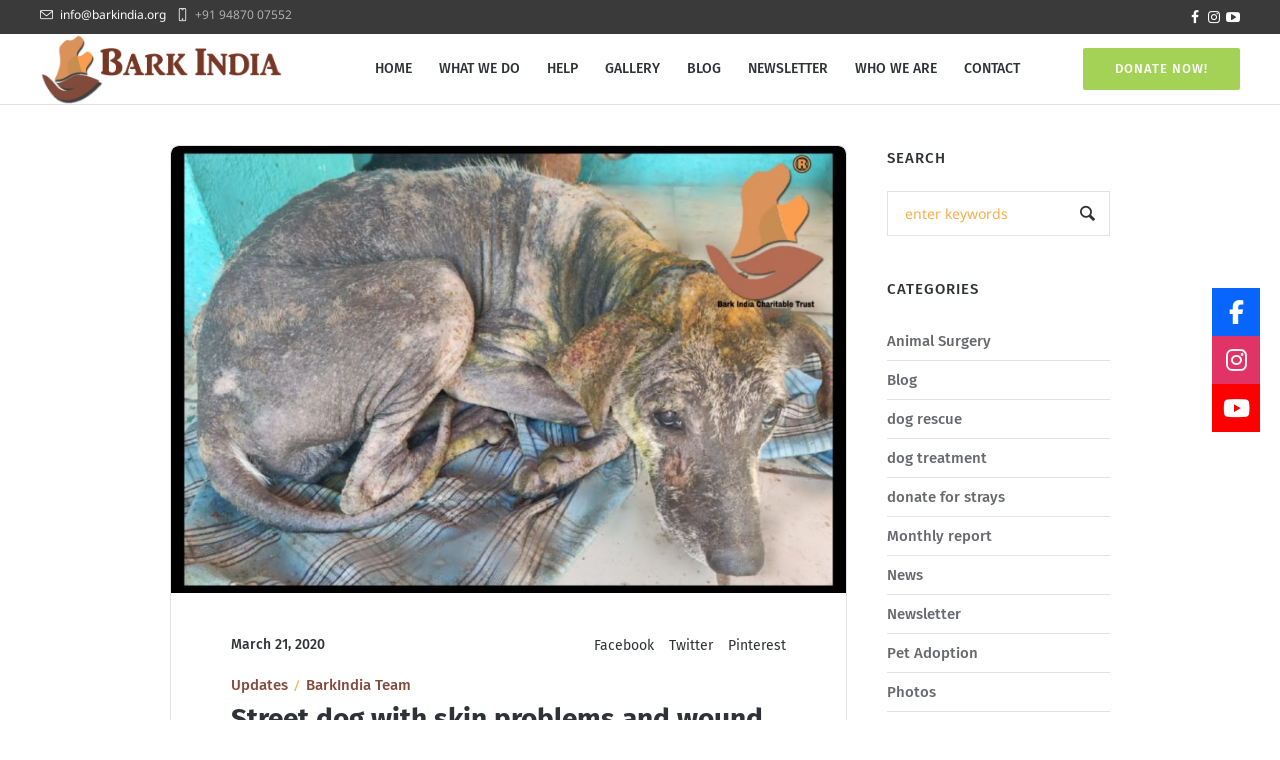

--- FILE ---
content_type: text/css
request_url: https://c4s9w1ivnravudxb.ipfycdn.com/wp-content/litespeed/css/9b88c36513bbbc591cf200409cd77200.css?ver=77200
body_size: 1129
content:
html,body,div,span,applet,object,iframe,h1,h2,h3,h4,h5,h6,p,blockquote,figure,pre,a,abbr,acronym,address,big,cite,code,del,dfn,em,font,ins,kbd,q,s,samp,small,strike,strong,sub,sup,tt,var,b,u,i,center,dl,dt,dd,ol,ul,li,fieldset,form,label,legend,table,caption,tbody,tfoot,thead,tr,th,td{background:#fff0;border:0;margin:0;padding:0;vertical-align:baseline;outline:none}html{height:100%;overflow-x:hidden;position:relative;-webkit-text-size-adjust:100%;-ms-text-size-adjust:100%}body{overflow-x:hidden;position:relative;text-rendering:optimizeLegibility;-webkit-font-smoothing:antialiased}*,*:before,*:after{-webkit-box-sizing:border-box;-moz-box-sizing:border-box;box-sizing:border-box}article,aside,details,figcaption,figure,footer,header,hgroup,menu,nav,section,object,video,audio,embed,canvas,iframe,main,summary{display:block}video,audio,progress,canvas{vertical-align:baseline}video{background-color:#000}template,[hidden],audio:not([controls]){display:none}audio:not([controls]){height:0}iframe{max-width:100%}abbr,address,progress{display:inline-block;text-decoration:none}abbr:not([class]),acronym{text-decoration:underline}h1,h2,h3,h4,h5,h6{font-weight:400}#middle ul:after,#bottom ul:after,#middle ol:after,#bottom ol:after{content:'.';display:block;clear:both;height:0;visibility:hidden;overflow:hidden}dl{display:block;overflow:hidden}dt{display:block;font-weight:700;overflow:hidden}dd{display:block;overflow:hidden}q:before,q:after{content:none}del{text-decoration:line-through}table{width:100%}img{display:inline-block;color:#fff0;height:auto;font-size:0;vertical-align:middle;max-width:100%;image-rendering:-moz-crisp-edges;image-rendering:-o-crisp-edges;image-rendering:auto;image-rendering:auto;-ms-interpolation-mode:bicubic}img.wp-smiley,img.emoji{font-size:1em}a{background:#fff0}a:active,a:hover{outline:0}img{border:0}figure{background-image:none!important}fieldset{margin:25px 2px 30px;padding:1.5em 1em .5em;border-width:0;border-style:solid}fieldset legend{padding:3px 10px;margin-top:-25px}input{line-height:normal}button,input,optgroup,select,textarea{color:inherit;font:inherit;margin:0}textarea{resize:vertical}button,html input[type="button"],input[type="reset"],input[type="submit"]{-webkit-appearance:button;cursor:pointer}optgroup{font-weight:700}input[type=number]::-webkit-inner-spin-button,input[type=number]::-webkit-outer-spin-button{height:auto}input[type=search]{-webkit-appearance:textfield}input[type=submit],input[type=search]::-webkit-search-cancel-button,input[type=search]::-webkit-search-decoration{-webkit-appearance:none}input[type="checkbox"],input[type="radio"]{padding:0}button{overflow:visible}button,select{text-transform:none}select{cursor:pointer}button[disabled],html input[disabled]{cursor:default;pointer-events:none}button::-moz-focus-inner,input::-moz-focus-inner{border:0;padding:0}input[type=text]::-ms-clear{display:none}p:empty{display:none}:focus{outline:0}pre,code,kbd,samp{background-color:#fff0;color:inherit;font-family:monospace;font-size:inherit;line-height:inherit;font-weight:inherit;font-style:inherit;letter-spacing:1px}pre{white-space:pre-wrap}pre a{font-family:inherit;font-size:inherit;line-height:inherit;font-weight:inherit;font-style:inherit;letter-spacing:inherit}code{display:inline-block}code a{font-family:inherit;font-size:inherit;line-height:inherit;font-weight:inherit;font-style:inherit;letter-spacing:inherit}svg:not(:root){overflow:hidden}sub,sup,small{font-size:75%}sub,sup{line-height:0;position:relative}sup{vertical-align:super}sub{vertical-align:sub}b,strong{font-weight:700}th,td,caption{font-weight:400}dfn{font-style:italic}hr{height:0;-webkit-box-sizing:content-box;-moz-box-sizing:content-box;box-sizing:content-box}mark{color:#000}.sticky,.bypostauthor,.screen-reader-text{outline:none}

--- FILE ---
content_type: text/css
request_url: https://c4s9w1ivnravudxb.ipfycdn.com/wp-content/litespeed/css/2783f646295fa6892968e83f6a6f6a92.css?ver=f6a92
body_size: 401
content:
@font-face{font-display:swap;font-family:'fontello-custom';src:url(https://c4s9w1ivnravudxb.ipfycdn.com/wp-content/themes/whiskers/theme-vars/theme-style/css/fonts/fontello-custom.eot?50622145);src:url('https://c4s9w1ivnravudxb.ipfycdn.com/wp-content/themes/whiskers/theme-vars/theme-style/css/fonts/fontello-custom.eot?50622145#iefix') format('embedded-opentype'),url(https://c4s9w1ivnravudxb.ipfycdn.com/wp-content/themes/whiskers/theme-vars/theme-style/css/fonts/fontello-custom.woff?50622145) format('woff'),url(https://c4s9w1ivnravudxb.ipfycdn.com/wp-content/themes/whiskers/theme-vars/theme-style/css/fonts/fontello-custom.ttf?50622145) format('truetype'),url('https://c4s9w1ivnravudxb.ipfycdn.com/wp-content/themes/whiskers/theme-vars/theme-style/css/fonts/fontello-custom.svg?50622145#fontello-custom') format('svg');font-weight:400;font-style:normal}[class^="cmsmasters-icon-custom-"]:before,[class*=" cmsmasters-icon-custom-"]:before{font-family:"fontello-custom";font-style:normal;font-weight:400;speak:none;display:inline-block;text-decoration:inherit;width:1em;margin-right:.2em;text-align:center;font-variant:normal;text-transform:none;line-height:1em;margin-left:.2em;-webkit-font-smoothing:antialiased;-moz-osx-font-smoothing:grayscale}.cmsmasters-icon-custom-analysis:before{content:'\e800'}.cmsmasters-icon-custom-brain:before{content:'\e801'}.cmsmasters-icon-custom-brief:before{content:'\e802'}.cmsmasters-icon-custom-clean_code:before{content:'\e803'}.cmsmasters-icon-custom-creative_dev:before{content:'\e804'}.cmsmasters-icon-custom-design:before{content:'\e805'}.cmsmasters-icon-custom-designer:before{content:'\e806'}.cmsmasters-icon-custom-dev:before{content:'\e807'}.cmsmasters-icon-custom-favorite:before{content:'\e808'}.cmsmasters-icon-custom-hands:before{content:'\e809'}.cmsmasters-icon-custom-inovation:before{content:'\e80a'}.cmsmasters-icon-custom-inspiration:before{content:'\e80b'}.cmsmasters-icon-custom-landing_page:before{content:'\e80c'}.cmsmasters-icon-custom-manager:before{content:'\e80d'}.cmsmasters-icon-custom-pen:before{content:'\e80e'}.cmsmasters-icon-custom-quality:before{content:'\e80f'}.cmsmasters-icon-custom-responsive:before{content:'\e810'}.cmsmasters-icon-custom-screen:before{content:'\e811'}.cmsmasters-icon-custom-strategy:before{content:'\e812'}.cmsmasters-icon-custom-transfer:before{content:'\e813'}.cmsmasters-icon-custom-right:before{content:'\e814'}.cmsmasters-icon-custom-left:before{content:'\e815'}.cmsmasters-icon-custom-top:before{content:'\e816'}.cmsmasters-icon-custom-bot:before{content:'\e817'}.cmsmasters-icon-custom-instagram-with-circle:before{content:'\e818'}.cmsmasters-icon-custom-instagram:before{content:'\f16d'}.cmsmasters-icon-custom-snapchat:before{content:'\f2ab'}.cmsmasters-icon-custom-snapchat-ghost:before{content:'\f2ac'}.cmsmasters-icon-custom-snapchat-square:before{content:'\f2ad'}

--- FILE ---
content_type: text/css
request_url: https://c4s9w1ivnravudxb.ipfycdn.com/wp-content/litespeed/css/278e7839d6b61839f6571fb20d67e60a.css?ver=7e60a
body_size: 26862
content:
body,#wp-calendar th,#wp-calendar td,.cmsmasters_profile_horizontal.style_1 .cmsmasters_profile_content,.header_top .meta_wrap *{font-family:'Noto Sans',Arial,Helvetica,'Nimbus Sans L',sans-serif;font-size:16px;line-height:26px;font-weight:400;font-style:normal}.widget_tag_cloud a{font-family:'Noto Sans',Arial,Helvetica,'Nimbus Sans L',sans-serif;font-size:14px}.header_top .meta_wrap *{font-size:12px;line-height:20px}.header_top .meta_wrap *:before{font-size:13px}.cmsmasters_twitter_wrap .cmsmasters_twitter_item_content,.post_nav>span>span.sub{font-size:17px}table tbody th,table tbody th a,table tbody td,table tbody td a,form label,.cmsmasters_archive_type .cmsmasters_archive_item_type>span:not([class]){font-size:15px}#wp-calendar th,.widget_recent_entries .post-date{font-size:14px;line-height:24px}.widget_custom_posts_tabs_entries .cmsmasters_tabs .cmsmasters_lpr_tabs_cont>.published{font-size:13px;line-height:24px}.cmsmasters_dropcap{font-family:'Noto Sans',Arial,Helvetica,'Nimbus Sans L',sans-serif;font-weight:400;font-style:normal}.cmsmasters_dropcap.type1{font-size:36px}.cmsmasters_dropcap.type2{font-size:20px}a,.tab_comments_heading,.footer .footer_nav_wrap li a,.footer.cmsmasters_footer_small .footer_nav_wrap li a,.cmsmasters_breadcrumbs .cmsmasters_breadcrumbs_inner *,.widget_custom_posts_tabs_entries .cmsmasters_tabs .cmsmasters_tabs_list_item a,.cmsmasters_project_puzzle .cmsmasters_project_footer>span a,.subpage_nav>strong,.subpage_nav>span,.subpage_nav>a,.subpage_nav>span:not([class]){font-family:'Fira Sans',Arial,Helvetica,'Nimbus Sans L',sans-serif;font-size:16px;line-height:22px;font-weight:500;font-style:normal;text-transform:none;text-decoration:none}.cmsmasters_project_puzzle .cmsmasters_project_cont_info a{font-size:14px;line-height:28px}.cmsmasters_project_puzzle .cmsmasters_project_footer>span a{font-size:15px;line-height:28px}.cmsmasters_sitemap_wrap li>a,.cmsmasters_breadcrumbs .cmsmasters_breadcrumbs_inner *,.footer.cmsmasters_footer_small .footer_nav_wrap li a,.cmsmasters_post_default .cmsmasters_post_cont_info,.cmsmasters_post_default .cmsmasters_post_cont_info a,.cmsmasters_post_default .cmsmasters_post_read_more,.cmsmasters_post_masonry .cmsmasters_post_cont_info,.cmsmasters_post_masonry .cmsmasters_post_cont_info a,.cmsmasters_post_masonry .cmsmasters_post_read_more,.cmsmasters_post_timeline .cmsmasters_post_cont_info,.cmsmasters_post_timeline .cmsmasters_post_cont_info a,.cmsmasters_post_timeline .cmsmasters_post_read_more,.cmsmasters_post_puzzle .puzzle_post_content_wrapper .cmsmasters_post_cont_info,.cmsmasters_post_puzzle .puzzle_post_content_wrapper .cmsmasters_post_cont_info a,.cmsmasters_post_puzzle .puzzle_post_content_wrapper .cmsmasters_post_read_more,.cmsmasters_open_post .cmsmasters_post_cont_info,.cmsmasters_open_post .cmsmasters_post_cont_info a,.cmsmasters_open_post .cmsmasters_post_read_more,.about_author .about_author_url,.cmsmasters_single_slider .cmsmasters_post_category,.cmsmasters_single_slider .cmsmasters_post_category a,.cmsmasters_slider_post .cmsmasters_slider_post_cont_info,.cmsmasters_slider_post .cmsmasters_slider_post_cont_info a,.cmsmasters_slider_post .cmsmasters_slider_post_read_more,.cmsmasters_project_grid .cmsmasters_project_cont_info,.cmsmasters_project_grid .cmsmasters_project_cont_info a,.cmsmasters_archive_type .cmsmasters_archive_item_user_name a,.widget_pages ul li>a,.widget_categories ul li>a,.widget_archive ul li>a,.widget_meta ul li>a,.widget_recent_comments ul li>a,.widget_recent_entries ul li>a,.widget_nav_menu ul li a,.widget_custom_popular_projects_entries .cmsmasters_slider_project_cont_info,.widget_custom_popular_projects_entries .cmsmasters_slider_project_cont_info a,.widget_custom_latest_projects_entries .cmsmasters_slider_project_cont_info,.widget_custom_latest_projects_entries .cmsmasters_slider_project_cont_info a,.widget_recent_comments ul li a:not([class]),.widget_custom_posts_tabs_entries .cmsmasters_tabs .cmsmasters_tabs_list_item a,.widget_custom_posts_tabs_entries .cmsmasters_tabs .cmsmasters_tab.tab_comments li a:not(.comment_author),.widget_custom_posts_tabs_entries .cmsmasters_tabs .cmsmasters_tab.tab_comments .tab_comments_heading{font-size:15px}.cmsmasters_comment_item .comment-edit-link,.widget_recent_comments ul li,.widget_recent_comments ul li a,.widget_custom_posts_tabs_entries .cmsmasters_tabs .cmsmasters_tab.tab_comments li .comment_author,.widget_custom_posts_tabs_entries .cmsmasters_tabs .cmsmasters_tab.tab_comments li .published{font-size:13px;line-height:20px}a:hover{text-decoration:none}.navigation>li>a,.footer_nav>li>a{font-family:'Fira Sans',Arial,Helvetica,'Nimbus Sans L',sans-serif;font-size:14px;line-height:20px;font-weight:500;font-style:normal;text-transform:uppercase}.top_line_nav>li>a{font-family:'Fira Sans',Arial,Helvetica,'Nimbus Sans L',sans-serif;font-size:13px;line-height:18px;font-style:normal;font-weight:400;text-transform:none}ul.navigation>li>a .nav_tag,ul.navigation>li>a .nav_subtitle{font-family:'Fira Sans',Arial,Helvetica,'Nimbus Sans L',sans-serif;font-size:12px;line-height:18px;text-transform:none}.navigation ul li a,.top_line_nav ul li a{font-family:'Fira Sans',Arial,Helvetica,'Nimbus Sans L',sans-serif;font-size:12px;line-height:18px;font-weight:500;font-style:normal;text-transform:uppercase}.top_line_nav ul li a{font-size:11px;line-height:16px}.mid_nav>li li>a .nav_item_wrap>span.nav_subtitle,.mid_nav>li li>a .nav_item_wrap>span.nav_tag{text-transform:none}h1,h1 a,.cmsmasters_header_search_form input:not([type=button]):not([type=checkbox]):not([type=file]):not([type=hidden]):not([type=image]):not([type=radio]):not([type=reset]):not([type=submit]):not([type=color]):not([type=range]),.cmsmasters_stats.stats_mode_circles .cmsmasters_stat_wrap .cmsmasters_stat .cmsmasters_stat_inner .cmsmasters_stat_counter_wrap,.cmsmasters_counters .cmsmasters_counter_wrap .cmsmasters_counter .cmsmasters_counter_inner .cmsmasters_counter_counter_wrap,.cmsmasters_pricing_table .cmsmasters_price_wrap>span:not(.cmsmasters_period){font-family:'Fira Sans',Arial,Helvetica,'Nimbus Sans L',sans-serif;font-size:42px;line-height:54px;font-weight:700;font-style:normal;text-transform:none;text-decoration:none}.cmsmasters_icon_list_items.cmsmasters_icon_list_icon_type_number .cmsmasters_icon_list_item .cmsmasters_icon_list_icon:before,.cmsmasters_icon_box.box_icon_type_number:before,.cmsmasters_icon_box.cmsmasters_icon_heading_left.box_icon_type_number .icon_box_heading:before{font-family:'Fira Sans',Arial,Helvetica,'Nimbus Sans L',sans-serif;font-weight:700;font-style:normal}.cmsmasters_pricing_table .cmsmasters_price_wrap>span.cmsmasters_price,.cmsmasters_pricing_table .cmsmasters_price_wrap>span.cmsmasters_coins{font-size:44px;line-height:56px}.headline_outer .headline_inner .headline_icon:before{font-size:47px}.cmsmasters_counters .cmsmasters_counter_wrap .cmsmasters_counter .cmsmasters_counter_inner .cmsmasters_counter_counter_wrap{font-size:50px;line-height:72px}.headline_outer .headline_inner.align_center .headline_icon:before{font-size:69px}.cmsmasters_stats.stats_mode_circles .cmsmasters_stat_wrap .cmsmasters_stat .cmsmasters_stat_inner .cmsmasters_stat_counter_wrap{font-size:36px;line-height:48px}.cmsmasters_pricing_table .cmsmasters_price_wrap>span.cmsmasters_currency{font-size:19px;line-height:30px}.cmsmasters_stats.stats_mode_circles .cmsmasters_stat_wrap .cmsmasters_stat .cmsmasters_stat_inner .cmsmasters_stat_counter_wrap .cmsmasters_stat_units{font-size:12px;line-height:32px}.headline_outer .headline_inner.align_left .headline_icon{padding-left:64px}.headline_outer .headline_inner.align_right .headline_icon{padding-right:47px}.headline_outer .headline_inner.align_center .headline_icon{padding-top:69px}h2,h2 a,.cmsmasters_sitemap_wrap h1{font-family:'Fira Sans',Arial,Helvetica,'Nimbus Sans L',sans-serif;font-size:36px;line-height:40px;font-weight:700;font-style:normal;text-transform:none;text-decoration:none}h3,h3 a,.post_comments .post_comments_title,.comment-respond .comment-reply-title,.logo .title,.logo .title_text,.cmsmasters_sitemap_wrap .cmsmasters_sitemap>li>a{font-family:'Fira Sans',Arial,Helvetica,'Nimbus Sans L',sans-serif;font-size:28px;line-height:34px;font-weight:700;font-style:normal;text-transform:none;text-decoration:none}.cmsmasters_post_default .cmsmasters_post_header .cmsmasters_post_title a{font-size:36px}.logo .title{font-size:30px;line-height:36px}.logo .title_text{font-size:18px;line-height:24px}.cmsmasters_profile_vertical .profile_social_icons_list a{line-height:36px}h4,h4 a,.cmsmasters_tabs .cmsmasters_tabs_list_item a,.cmsmasters_post_masonry .cmsmasters_post_header .cmsmasters_post_title,.cmsmasters_post_masonry .cmsmasters_post_header .cmsmasters_post_title a,.cmsmasters_slider_post .cmsmasters_slider_post_header .cmsmasters_slider_post_title,.cmsmasters_slider_post .cmsmasters_slider_post_header .cmsmasters_slider_post_title a,.cmsmasters_project_puzzle .cmsmasters_project_header .cmsmasters_project_title,.cmsmasters_project_puzzle .cmsmasters_project_header .cmsmasters_project_title a,.cmsmasters_open_project .project_details_title,.cmsmasters_open_project .project_features_title,.cmsmasters_open_project .share_posts .share_posts_title{font-family:'Fira Sans',Arial,Helvetica,'Nimbus Sans L',sans-serif;font-size:24px;line-height:32px;font-weight:600;font-style:normal;text-transform:none;text-decoration:none}.cmsmasters_project_puzzle .cmsmasters_project_header .cmsmasters_project_title,.cmsmasters_project_puzzle .cmsmasters_project_header .cmsmasters_project_title a{font-size:28px}h5,h5 a,table tr th,table tfoot td,.footer .footer_copyright,.footer .footer_copyright a,.cmsmasters_sitemap_wrap .cmsmasters_sitemap>li>ul>li>a,.cmsmasters_sitemap_wrap .cmsmasters_sitemap_category>li>a,.cmsmasters_stats .cmsmasters_stat_wrap .cmsmasters_stat_title,.cmsmasters_stats.stats_mode_bars .cmsmasters_stat_wrap .cmsmasters_stat_counter_wrap,.cmsmasters_pricing_table .pricing_title,.cmsmasters_toggles .cmsmasters_toggle_title a,.cmsmasters_twitter_wrap .published,.share_posts a,.post_nav>span a,.cmsmasters_post_default .cmsmasters_post_date,.cmsmasters_post_masonry .cmsmasters_post_footer .cmsmasters_post_date,.cmsmasters_post_timeline .cmsmasters_post_footer .cmsmasters_post_date,.cmsmasters_post_puzzle .puzzle_post_content_wrapper .cmsmasters_post_date,.cmsmasters_open_post .cmsmasters_post_date,.cmsmasters_open_post .cmsmasters_post_tags,.cmsmasters_open_post .cmsmasters_post_tags a,.cmsmasters_single_slider .cmsmasters_post_date,.comments_nav>span>a,.cmsmasters_comment_item .cmsmasters_comment_item_date,.cmsmasters_comment_item .comment-reply-link,.comment-respond .comment-reply-title small a,.cmsmasters_slider_post .cmsmasters_slider_post_date,.cmsmasters_wrap_pagination ul li .page-numbers,.cmsmasters_archive_type .cmsmasters_archive_item_date_wrap,.about_author .about_author_cont_title,.widget .widgettitle,#wp-calendar caption,#wp-calendar tfoot a,.widget_custom_popular_projects_entries .cmsmasters_slider_project_inner .cmsmasters_slider_project_title,.widget_custom_popular_projects_entries .cmsmasters_slider_project_inner .cmsmasters_slider_project_title a,.widget_custom_latest_projects_entries .cmsmasters_slider_project_inner .cmsmasters_slider_project_title,.widget_custom_latest_projects_entries .cmsmasters_slider_project_inner .cmsmasters_slider_project_title a,.widget_custom_posts_tabs_entries .cmsmasters_tabs .cmsmasters_lpr_tabs_cont>a{font-family:'Fira Sans',Arial,Helvetica,'Nimbus Sans L',sans-serif;font-size:18px;line-height:26px;font-weight:500;font-style:normal;text-transform:none;text-decoration:none}.widget .widgettitle{font-size:15px;text-transform:uppercase}.cmsmasters_open_profile .profile_social_icons_list a{line-height:26px}.cmsmasters_post_puzzle .puzzle_post_content_wrapper .cmsmasters_post_title,.cmsmasters_post_puzzle .puzzle_post_content_wrapper .cmsmasters_post_title a{font-size:20px;line-height:28px}table tr th,table tfoot td,.about_author .about_author_cont_title,.widget_custom_popular_projects_entries .cmsmasters_slider_project_inner .cmsmasters_slider_project_title,.widget_custom_popular_projects_entries .cmsmasters_slider_project_inner .cmsmasters_slider_project_title a,.widget_custom_latest_projects_entries .cmsmasters_slider_project_inner .cmsmasters_slider_project_title,.widget_custom_latest_projects_entries .cmsmasters_slider_project_inner .cmsmasters_slider_project_title a{font-size:16px}.cmsmasters_stats.stats_mode_bars .cmsmasters_stat_wrap .cmsmasters_stat_title,.cmsmasters_stats.stats_mode_bars .cmsmasters_stat_wrap .cmsmasters_stat_counter_wrap,.cmsmasters_comment_item .cmsmasters_comment_item_title,.cmsmasters_comment_item .cmsmasters_comment_item_title a,.comment-respond .comment-reply-title small a,.cmsmasters_wrap_pagination ul li .page-numbers,#bottom .widget .widgettitle{font-size:14px;line-height:22px}.cmsmasters_twitter_wrap .published,.share_posts a,.cmsmasters_post_default .cmsmasters_post_date,.cmsmasters_post_masonry .cmsmasters_post_footer .cmsmasters_post_date,.cmsmasters_post_timeline .cmsmasters_post_footer .cmsmasters_post_date,.cmsmasters_post_puzzle .puzzle_post_content_wrapper .cmsmasters_post_date,.cmsmasters_open_post .cmsmasters_post_date,.cmsmasters_open_post .share_posts a,.cmsmasters_open_post .cmsmasters_post_tags,.cmsmasters_open_post .cmsmasters_post_tags a,.comments_nav>span>a,.cmsmasters_comment_item .comment-reply-link,.cmsmasters_slider_post .cmsmasters_slider_post_date,.cmsmasters_archive_type .cmsmasters_archive_item_date_wrap,#wp-calendar caption,#wp-calendar tfoot a,.widget_custom_posts_tabs_entries .cmsmasters_tabs .cmsmasters_lpr_tabs_cont,.widget_custom_posts_tabs_entries .cmsmasters_tabs .cmsmasters_lpr_tabs_cont>a{font-size:14px;line-height:22px}.cmsmasters_single_slider .cmsmasters_post_date{font-size:11px;line-height:19px}.footer .footer_copyright a,.footer .footer_copyright{font-size:12px;line-height:20px}.cmsmasters_comment_item .cmsmasters_comment_item_date{font-size:10px;line-height:18px}.footer.cmsmasters_footer_small .footer_copyright{line-height:24px}.footer .footer_copyright a,.footer .footer_copyright{text-transform:uppercase}.cmsmasters_post_default .cmsmasters_post_date,.cmsmasters_post_masonry .cmsmasters_post_footer .cmsmasters_post_date,.cmsmasters_post_timeline .cmsmasters_post_footer .cmsmasters_post_date,.cmsmasters_post_puzzle .puzzle_post_content_wrapper .cmsmasters_post_date,.cmsmasters_open_post .share_posts a,.cmsmasters_open_post .cmsmasters_post_tags,.cmsmasters_open_post .cmsmasters_post_tags a,.cmsmasters_single_slider .cmsmasters_post_date,.cmsmasters_comment_item .cmsmasters_comment_item_date,.cmsmasters_comment_item .comment-reply-link,.cmsmasters_slider_post .cmsmasters_slider_post_date,.cmsmasters_open_project .share_posts a,.cmsmasters_archive_type .cmsmasters_archive_item_date_wrap{font-weight:400}h6,h6 a,.cmsmasters_pricing_table .cmsmasters_price_wrap>span.cmsmasters_period,.cmsmasters_counters .cmsmasters_counter_wrap .cmsmasters_counter .cmsmasters_counter_inner .cmsmasters_counter_title,.cmsmasters_open_profile .profile_details_item_title,.cmsmasters_open_profile .profile_features_item_title,.cmsmasters_open_profile .profile_details_item_desc,.cmsmasters_open_profile .profile_details_item_desc a,.cmsmasters_open_profile .profile_features_item_desc,.cmsmasters_open_profile .profile_features_item_desc a,.post_nav>span.cmsmasters_next_post>span.sub,.post_nav>span.cmsmasters_prev_post>span.sub,.cmsmasters_items_filter_wrap .cmsmasters_items_filter_list li a,.cmsmasters_items_filter_wrap .cmsmasters_items_sort_but,.cmsmasters_post_masonry .cmsmasters_post_date>*,.cmsmasters_post_masonry .cmsmasters_post_meta_info a,.cmsmasters_slider_post .cmsmasters_slider_post_date>*,.cmsmasters_slider_post .cmsmasters_slider_post_meta_info a,.cmsmasters_open_post .cmsmasters_post_meta_info a,.cmsmasters_post_default .cmsmasters_post_meta_info a,.cmsmasters_post_timeline .cmsmasters_post_meta_info a,.cmsmasters_slider_project .cmsmasters_slider_project_footer a,.cmsmasters_project_grid .cmsmasters_project_footer a,.cmsmasters_open_project .project_details_item_desc.details_item_desc_like a,.cmsmasters_post_default .cmsmasters_post_date,.cmsmasters_open_project .project_details_item_title,.cmsmasters_open_project .project_features_item_title{font-family:'Fira Sans',Arial,Helvetica,'Nimbus Sans L',sans-serif;font-size:15px;line-height:22px;font-weight:500;font-style:normal;text-transform:none;text-decoration:none}.cmsmasters_post_masonry .cmsmasters_post_meta_info a,.cmsmasters_slider_post .cmsmasters_slider_post_meta_info a,.cmsmasters_open_post .cmsmasters_post_meta_info a,.cmsmasters_post_default .cmsmasters_post_meta_info a,.cmsmasters_post_timeline .cmsmasters_post_meta_info a,.cmsmasters_slider_project .cmsmasters_slider_project_footer a,.cmsmasters_project_grid .cmsmasters_project_footer a,.cmsmasters_open_project .project_details_item_desc.details_item_desc_like a{font-size:14px}.cmsmasters_counters .cmsmasters_counter_wrap .cmsmasters_counter .cmsmasters_counter_inner .cmsmasters_counter_title{font-size:17px;line-height:28px}.cmsmasters_profile_horizontal .cmsmasters_profile_header .cmsmasters_profile_subtitle,.cmsmasters_profile_vertical .cmsmasters_profile_header .cmsmasters_profile_subtitle,.cmsmasters_open_profile .cmsmasters_profile_header .cmsmasters_profile_subtitle{font-size:14px}.cmsmasters_open_profile .profile_details_item_title,.cmsmasters_open_profile .profile_features_item_title,.cmsmasters_open_profile .profile_details_item_desc,.cmsmasters_open_profile .profile_details_item_desc a,.cmsmasters_open_profile .profile_features_item_desc,.cmsmasters_open_profile .profile_features_item_desc a{font-size:13px}.cmsmasters_open_profile .cmsmastersLike:before{font-size:12px}.cmsmasters_button,.button,input[type=submit],input[type=button],button,.cmsmasters-form-builder .form_info.submit_wrap a{font-family:'Fira Sans',Arial,Helvetica,'Nimbus Sans L',sans-serif;font-size:12px;line-height:44px;font-weight:700;font-style:normal;text-transform:uppercase}.button,input[type=submit]{letter-spacing:1px}.cmsmasters_button,.shortcode_wysija .wysija-submit{font-size:13px;font-weight:600;letter-spacing:1px}.cmsmasters-form-builder .form_info.submit_wrap a{font-size:15px;line-height:48px;font-weight:600}.header_mid .header_mid_button{font-size:13px;line-height:38px;font-weight:500;letter-spacing:1px}.header_mid.header_mid_scroll .header_mid_button{line-height:30px}.gform_wrapper .gform_footer input.button,.gform_wrapper .gform_footer input[type=submit]{font-size:12px!important}.cmsmasters_button.cmsmasters_but_icon_dark_bg,.cmsmasters_button.cmsmasters_but_icon_light_bg,.cmsmasters_button.cmsmasters_but_icon_divider,.cmsmasters_button.cmsmasters_but_icon_inverse{padding-left:64px}.cmsmasters_button.cmsmasters_but_icon_dark_bg:before,.cmsmasters_button.cmsmasters_but_icon_light_bg:before,.cmsmasters_button.cmsmasters_but_icon_divider:before,.cmsmasters_button.cmsmasters_but_icon_inverse:before,.cmsmasters_button.cmsmasters_but_icon_dark_bg:after,.cmsmasters_button.cmsmasters_but_icon_light_bg:after,.cmsmasters_button.cmsmasters_but_icon_divider:after,.cmsmasters_button.cmsmasters_but_icon_inverse:after{width:44px}small,.cmsmasters_quotes_grid .cmsmasters_quote_subtitle_wrap *,form .formError .formErrorContent,.cmsmasters_open_project .project_details_item_desc,.cmsmasters_open_project .project_features_item_desc,.cmsmasters_open_project .project_details_item_desc a,.cmsmasters_open_project .project_features_item_desc a{font-family:'Noto Sans',Arial,Helvetica,'Nimbus Sans L',sans-serif;font-size:15px;line-height:22px;font-weight:400;font-style:normal;text-transform:none}form .formError .formErrorContent,.cmsmasters_open_project .project_details_item_desc,.cmsmasters_open_project .project_features_item_desc,.cmsmasters_open_project .project_details_item_desc a,.cmsmasters_open_project .project_features_item_desc a{font-size:13px}.gform_wrapper .description,.gform_wrapper .gfield_description,.gform_wrapper .gsection_description,.gform_wrapper .instruction{font-family:'Noto Sans',Arial,Helvetica,'Nimbus Sans L',sans-serif!important;font-size:15px!important;line-height:22px!important}input:not([type=button]):not([type=checkbox]):not([type=file]):not([type=hidden]):not([type=image]):not([type=radio]):not([type=reset]):not([type=submit]):not([type=color]):not([type=range]),textarea,select,option{font-family:'Noto Sans',Arial,Helvetica,'Nimbus Sans L',sans-serif;font-size:14px;line-height:20px;font-weight:400;font-style:normal}.gform_wrapper input:not([type=button]):not([type=checkbox]):not([type=file]):not([type=hidden]):not([type=image]):not([type=radio]):not([type=reset]):not([type=submit]):not([type=color]):not([type=range]),.gform_wrapper textarea,.gform_wrapper select{font-size:14px!important}blockquote,.cmsmasters_quotes_slider .cmsmasters_quote_content{font-family:'Fira Sans',Arial,Helvetica,'Nimbus Sans L',sans-serif;font-size:28px;line-height:34px;font-weight:400;font-style:normal}q{font-family:'Fira Sans',Arial,Helvetica,'Nimbus Sans L',sans-serif;font-weight:400;font-style:normal}html .post-type-post .editor-post-title__block .editor-post-title__input{font-family:'Fira Sans',Arial,Helvetica,'Nimbus Sans L',sans-serif;font-size:28px;line-height:34px;font-weight:700;font-style:normal;text-transform:none;text-decoration:none}html .wp-block-table thead th,html .wp-block-table thead td,html .wp-block-freeform.mce-content-body>table thead th,html .wp-block-freeform.mce-content-body>table thead td{font-family:'Fira Sans',Arial,Helvetica,'Nimbus Sans L',sans-serif;font-size:15px;line-height:22px;font-weight:500;font-style:normal;text-transform:none;text-decoration:none}html .wp-block-table thead th,html .wp-block-table thead td,html .wp-block-freeform.mce-content-body>table thead th,html .wp-block-freeform.mce-content-body>table thead td{font-size:16px}html .wp-block-table tbody th,html .wp-block-table tbody td,html .wp-block-table tbody th a,html .wp-block-table tbody td a,html .wp-block-freeform.mce-content-body>table tbody th,html .wp-block-freeform.mce-content-body>table tbody td,html .wp-block-freeform.mce-content-body>table tbody th a,html .wp-block-freeform.mce-content-body>table tbody td a,html .wp-block-table .wp-block-table__cell-content{font-size:15px}html body .block-editor-block-list__block[data-type='core/paragraph'] p html body .editor-styles-wrapper,html body .editor-styles-wrapper p,html p.has-drop-cap:not(:focus)::first-letter,html .wp-block-image figcaption,html .wp-block-gallery .blocks-gallery-image figcaption,html .wp-block-gallery .blocks-gallery-item figcaption,html .wp-block-gallery .gallery-item .gallery-caption,html .wp-block-audio figcaption,html .wp-block-video figcaption,html .wp-caption dd,html div.wp-block ul,html div.wp-block ul>li,html div.wp-block ol,html div.wp-block ol>li,html .wp-block-latest-comments.has-avatars .wp-block-latest-comments__comment-meta,html .wp-block-latest-comments .wp-block-latest-comments__comment-meta,html .wp-block-latest-comments.has-avatars .wp-block-latest-comments__comment-excerpt p,html .wp-block-latest-comments .wp-block-latest-comments__comment-excerpt p,html .wp-block-freeform,html .wp-block-freeform p,html .wp-block-freeform.mce-content-body{font-family:'Noto Sans',Arial,Helvetica,'Nimbus Sans L',sans-serif;font-size:16px;line-height:26px;font-weight:400;font-style:normal}p.has-drop-cap:not(:focus)::first-letter{font-size:3em;line-height:1.2em}html .editor-styles-wrapper a,html .editor-styles-wrapper .wp-block-file .wp-block-file__textlink .editor-rich-text__tinymce{font-family:'Fira Sans',Arial,Helvetica,'Nimbus Sans L',sans-serif;font-size:16px;line-height:22px;font-weight:500;font-style:normal;text-transform:none;text-decoration:none}html .wp-block-heading h1,html .wp-block-heading h1.editor-rich-text__tinymce,html .editor-styles-wrapper h1,html .editor-styles-wrapper .wp-block-freeform.block-library-rich-text__tinymce h1,html .editor-post-title__block .editor-post-title__input{font-family:'Fira Sans',Arial,Helvetica,'Nimbus Sans L',sans-serif;font-size:42px;line-height:54px;font-weight:700;font-style:normal;text-transform:none;text-decoration:none}html .wp-block-heading h2,html .wp-block-heading h2.editor-rich-text__tinymce,html .editor-styles-wrapper h2,html .editor-styles-wrapper .wp-block-freeform.block-library-rich-text__tinymce h2,html h2.editor-rich-text__tinymce,html .wp-block-cover h2,html .wp-block-cover .wp-block-cover-text,html .wp-block-cover .wp-block-cover-image-text,html .wp-block-cover-image h2,html .wp-block-cover-image .wp-block-cover-text,html .wp-block-cover-image .wp-block-cover-image-text,html .wp-block-cover__inner-container p,html .wp-block-cover__inner-container p{font-family:'Fira Sans',Arial,Helvetica,'Nimbus Sans L',sans-serif;font-size:36px;line-height:40px;font-weight:700;font-style:normal;text-transform:none;text-decoration:none}html .editor-styles-wrapper h3,html .editor-styles-wrapper .wp-block-freeform.block-library-rich-text__tinymce h3{font-family:'Fira Sans',Arial,Helvetica,'Nimbus Sans L',sans-serif;font-size:28px;line-height:34px;font-weight:700;font-style:normal;text-transform:none;text-decoration:none}html .wp-block-heading h4.editor-rich-text__tinymce,html .wp-block-heading h4,html .wp-block-heading h3,html .wp-block-heading h3.editor-rich-text__tinymce,html .editor-styles-wrapper h4,html .editor-styles-wrapper .wp-block-freeform.block-library-rich-text__tinymce h4{font-family:'Fira Sans',Arial,Helvetica,'Nimbus Sans L',sans-serif;font-size:24px;line-height:32px;font-weight:600;font-style:normal;text-transform:none;text-decoration:none}html .wp-block-heading h5,html .wp-block-heading h5.editor-rich-text__tinymce,html .editor-styles-wrapper h5,html .editor-styles-wrapper .wp-block-freeform.block-library-rich-text__tinymce h5{font-family:'Fira Sans',Arial,Helvetica,'Nimbus Sans L',sans-serif;font-size:18px;line-height:26px;font-weight:500;font-style:normal;text-transform:none;text-decoration:none}html .wp-block-heading h6,html .wp-block-heading h6.editor-rich-text__tinymce,html .editor-styles-wrapper h6,html .editor-styles-wrapper .wp-block-freeform.block-library-rich-text__tinymce h6{font-family:'Fira Sans',Arial,Helvetica,'Nimbus Sans L',sans-serif;font-size:15px;line-height:22px;font-weight:500;font-style:normal;text-transform:none;text-decoration:none}html .wp-block-button .wp-block-button__link,html .wp-block-file .wp-block-file__button{font-family:'Fira Sans',Arial,Helvetica,'Nimbus Sans L',sans-serif;font-size:12px;line-height:44px;font-weight:700;font-style:normal;text-transform:uppercase}html small,html .wp-block-latest-posts .wp-block-latest-posts__post-date,html .wp-block-latest-comments .wp-block-latest-comments__comment-date{font-family:'Noto Sans',Arial,Helvetica,'Nimbus Sans L',sans-serif;font-size:15px;line-height:22px;font-weight:400;font-style:normal;text-transform:none}html .editor-styles-wrapper select,html .editor-styles-wrapper option{font-family:'Noto Sans',Arial,Helvetica,'Nimbus Sans L',sans-serif;font-size:14px;line-height:20px;font-weight:400;font-style:normal}html .editor-styles-wrapper select{line-height:1em}html .wp-block-quote,html .wp-block-quote.is-large,html .wp-block-quote.is-style-large,html .wp-block-pullquote,html .editor-styles-wrapper .wp-block-freeform blockquote,html .editor-styles-wrapper .wp-block-freeform blockquote p{font-family:'Fira Sans',Arial,Helvetica,'Nimbus Sans L',sans-serif;font-size:28px;line-height:34px;font-weight:400;font-style:normal}html .wp-block-quote.is-large,html .wp-block-quote.is-style-large{font-size:32px;line-height:38px}html .wp-block-pullquote{font-size:24px;line-height:30px}html .editor-styles-wrapper q{font-family:'Fira Sans',Arial,Helvetica,'Nimbus Sans L',sans-serif;font-weight:400;font-style:normal}body,input:not([type=button]):not([type=checkbox]):not([type=file]):not([type=hidden]):not([type=image]):not([type=radio]):not([type=reset]):not([type=submit]):not([type=color]):not([type=range]),textarea,select,option,blockquote:before,.cmsmasters_likes a,.cmsmasters_likes a:hover,.cmsmasters_comments a,.cmsmasters_comments a:hover,.cmsmasters_pricing_table .pricing_title,.share_posts .share_posts_title,.share_posts .share_posts_title,.cmsmasters_open_profile .profile_details_item_desc a,.cmsmasters_open_profile .profile_features_item_desc a,.cmsmasters_open_profile .profile_details_item_desc .cmsmasters_likes a:hover,.cmsmasters_comment_item .comment-edit-link,.cmsmasters_comment_item .comment-reply-link,.cmsmasters_wrap_pagination ul li a.page-numbers,.widget_categories ul li>a,.widget_archive ul li>a,.widget_meta ul li>a,.widget_recent_comments ul li>a,.widget_recent_entries ul li>a,.widget_categories ul li a:before,.widget_archive ul li a:before,.widget_meta ul li a:before,.widget_custom_contact_info_entries a,.widget_tag_cloud a,.cmsmasters_post_masonry .cmsmasters_post_cont_info>span a:hover,.cmsmasters_post_masonry .cmsmasters_post_read_more:hover,.cmsmasters_slider_post .cmsmasters_slider_post_cont_info>span a:hover,.cmsmasters_slider_post .cmsmasters_slider_post_read_more:hover,.cmsmasters_project_puzzle .cmsmasters_project_cont_info>span a{color:#67696f}a,h1 a:hover,h2 a:hover,h3 a:hover,h4 a:hover,h5 a:hover,h6 a:hover,.color_2,.cmsmasters_wrap_pagination ul li span.page-numbers.current,.cmsmasters_button:hover,.button:hover,input[type=submit]:hover,input[type=button]:hover,button:hover,.cmsmasters_likes a:hover:before,.cmsmasters_likes a.active:before,.cmsmasters_comments a:hover:before,.cmsmasters_social_icon:hover,.cmsmasters_dropcap.type1,.cmsmasters_icon_wrap a .cmsmasters_simple_icon,.cmsmasters_sitemap_wrap li>a:hover,.cmsmasters_sitemap_wrap .cmsmasters_sitemap>li>a:hover,.cmsmasters_sitemap_wrap .cmsmasters_sitemap>li>ul>li>a:hover,.cmsmasters_sitemap_wrap .cmsmasters_sitemap_category>li>a:hover,.cmsmasters_stats.stats_mode_bars .cmsmasters_stat_wrap .cmsmasters_stat .cmsmasters_stat_inner:before,.footer_inner .social_wrap .social_wrap_inner a:hover,.cmsmasters_stats.stats_mode_circles .cmsmasters_stat_wrap .cmsmasters_stat .cmsmasters_stat_inner:before,.cmsmasters_counters .cmsmasters_counter_wrap .cmsmasters_counter .cmsmasters_counter_inner:before,.cmsmasters_icon_box.cmsmasters_icon_heading_left .icon_box_heading:before,.cmsmasters_icon_list_items .cmsmasters_icon_list_item .cmsmasters_icon_list_icon:before,.cmsmasters_pricing_table .cmsmasters_price_wrap>span:not(.cmsmasters_period),.cmsmasters_quotes_slider .cmsmasters_quote_subtitle_wrap .cmsmasters_quote_subtitle,.cmsmasters_quotes_grid .cmsmasters_quote_subtitle_wrap .cmsmasters_quote_subtitle,.cmsmasters_tabs .cmsmasters_tabs_list_item>a:hover,.cmsmasters_tabs .cmsmasters_tabs_list_item>a:before,.cmsmasters_toggles .cmsmasters_toggle_title a:hover,.cmsmasters_toggle_wrap.current_toggle .cmsmasters_toggle_title a,.cmsmasters_twitter_wrap .twr_icon,.cmsmasters_profile_vertical .cmsmasters_profile_header .cmsmasters_profile_subtitle,.share_posts a:hover,.cmsmasters_post_default a>.cmsmasters_post_date,.cmsmasters_open_profile .cmsmasters_profile_header .cmsmasters_profile_subtitle,.cmsmasters_open_profile .profile_details_item_desc a:hover,.cmsmasters_open_profile .profile_features_item_desc a:hover,.post_nav>span a:hover,.cmsmasters_comment_item .comment-edit-link:hover,.cmsmasters_comment_item .comment-reply-link:hover,.comments_nav>span>a:hover,.cmsmasters_wrap_pagination ul li a.page-numbers:hover,.cmsmasters_wrap_pagination ul li a.page-numbers.prev:hover,.cmsmasters_wrap_pagination ul li a.page-numbers.next:hover,.cmsmasters_items_filter_wrap .cmsmasters_items_filter_list li a:hover,.cmsmasters_items_filter_wrap .cmsmasters_items_sort_but:hover,.cmsmasters_items_filter_wrap .cmsmasters_items_sort_but.current,.cmsmasters_items_filter_wrap .cmsmasters_items_sort_but:hover:before,.cmsmasters_items_filter_wrap .cmsmasters_items_sort_but.current:before,.cmsmasters_portfolio_puzzle_style_3 .cmsmasters_project_puzzle .cmsmasters_project_header,.cmsmasters_portfolio_puzzle_style_3 .cmsmasters_project_puzzle .cmsmasters_project_header a,.cmsmasters_archive_type .cmsmasters_archive_item_type>span:not([class]),.widget_pages ul li>a:hover,.widget_pages ul li.current_page_item>a,.widget_categories ul li>a:hover,.widget_archive ul li>a:hover,.widget_meta ul li>a:hover,#wp-calendar td#today,.custom_list li a:hover,.widget_recent_comments ul li>a:hover,.widget_recent_entries ul li>a:hover,.widget_custom_contact_info_entries a:hover,.widget_custom_contact_info_entries>div:before,.widget_custom_contact_info_entries>span:before,.widget_nav_menu .menu li a:hover,.widget_nav_menu .menu li.current-menu-item>a,.widget_custom_popular_projects_entries .cmsmasters_slider_project_inner .cmsmasters_slider_project_title a:hover,.widget_custom_latest_projects_entries .cmsmasters_slider_project_inner .cmsmasters_slider_project_title a:hover,.widget_custom_popular_projects_entries .cmsmasters_slider_project .cmsmasters_slider_project_cont_info,.widget_custom_popular_projects_entries .cmsmasters_slider_project .cmsmasters_slider_project_cont_info a,.widget_custom_latest_projects_entries .cmsmasters_slider_project .cmsmasters_slider_project_cont_info,.widget_custom_latest_projects_entries .cmsmasters_slider_project .cmsmasters_slider_project_cont_info a,.widget_recent_comments ul li a:not([class]):hover,.widget_tag_cloud a:hover,.widget_custom_twitter_entries .tweet_time:before,.widget_custom_posts_tabs_entries .cmsmasters_tabs .cmsmasters_lpr_tabs_cont>a:hover,.widget_custom_posts_tabs_entries .cmsmasters_tabs .cmsmasters_tab.tab_comments li a:not(.comment_author):hover,.cmsmasters_wrap_more_items.cmsmasters_loading:before,.bypostauthor>.comment-body .alignleft:before,.cmsmasters_attach_img .cmsmasters_attach_img_edit a,.cmsmasters_attach_img .cmsmasters_attach_img_meta a,.cmsmasters_post_masonry .cmsmasters_post_meta_info a:hover:before,.cmsmasters_post_masonry .cmsmasters_post_meta_info a.active:before,.cmsmasters_slider_post .cmsmasters_slider_post_meta_info a:hover:before,.cmsmasters_slider_post .cmsmasters_slider_post_meta_info a.active:before,.cmsmasters_open_post .cmsmasters_post_meta_info a:hover:before,.cmsmasters_open_post .cmsmasters_post_meta_info a.active:before,.cmsmasters_post_default .cmsmasters_post_meta_info a:hover:before,.cmsmasters_post_timeline .cmsmasters_post_meta_info a:hover:before,.cmsmasters_post_default .cmsmasters_post_meta_info a.active:before,.cmsmasters_post_timeline .cmsmasters_post_meta_info a.active:before,.cmsmasters_project_grid .cmsmasters_project_footer a:hover:before,.cmsmasters_project_grid .cmsmasters_project_footer a.active:before{color:#824b3c}.cmsmasters_quotes_slider .cmsmasters_quote_image>span:before,.cmsmasters_quotes_grid .cmsmasters_quote_image>span:before{color:rgb(130 75 60 / .7)}mark,.cmsmasters_button,.button,input[type=submit],input[type=button],button,table tr th,.cmsmasters_dropcap.type2,.wpcf7 form.wpcf7-form span.wpcf7-list-item input[type=checkbox]+span.wpcf7-list-item-label:after,.cmsmasters-form-builder .check_parent input[type=checkbox]+label:after,.wpcf7 form.wpcf7-form span.wpcf7-list-item input[type=radio]+span.wpcf7-list-item-label:after,.cmsmasters-form-builder .check_parent input[type=radio]+label:after,table thead tr th,.cmsmasters_stats.stats_mode_bars .cmsmasters_stat_wrap .cmsmasters_stat .cmsmasters_stat_inner,.cmsmasters_stats.stats_mode_bars .cmsmasters_stat_wrap:before,.cmsmasters_stats.stats_mode_circles .cmsmasters_stat_wrap .cmsmasters_stat:before,.cmsmasters_icon_box.cmsmasters_icon_box_top:before,.cmsmasters_icon_box.cmsmasters_icon_box_left_top:before,.cmsmasters_icon_box.cmsmasters_icon_box_left:before,.cmsmasters_icon_list_items.cmsmasters_color_type_bg .cmsmasters_icon_list_item .cmsmasters_icon_list_icon,.cmsmasters_icon_list_items.cmsmasters_color_type_icon .cmsmasters_icon_list_item:hover .cmsmasters_icon_list_icon,.cmsmasters_notice .notice_close:hover,.cmsmasters_pricing_item.pricing_best .cmsmasters_pricing_info_wrap,.cmsmasters_tabs .cmsmasters_tabs_list_item:before,.cmsmasters_toggles .cmsmasters_toggle_title:hover .cmsmasters_toggle_plus span,.cmsmasters_toggle_wrap.current_toggle .cmsmasters_toggle_plus span,.cmsmasters_post_puzzle:hover .puzzle_post_content_wrapper,.cmsmasters_post_timeline .cmsmasters_timeline_margin:hover+.cmsmasters_post_timeline_circle,.cmsmasters_slider_project .cmsmasters_slider_project_inner,.cmsmasters_portfolio_puzzle_style_1 .cmsmasters_project_puzzle .project_inner,.cmsmasters_portfolio_puzzle_style_2 .cmsmasters_project_puzzle .project_inner,.cmsmasters_single_slider.cmsmasters_type_project .cmsmasters_single_slider_cont,.widget_custom_posts_tabs_entries .cmsmasters_tabs .cmsmasters_tabs_list_item a:after,.cmsmasters_open_project .project_sidebar .project_details,.cmsmasters_open_project .project_sidebar .project_features,.cmsmasters_open_project .project_sidebar .share_posts{background-color:#824b3c}.cmsmasters_header_search_form{background-color:rgb(130 75 60 / .95)}table:not([class]) thead th,table:not([class]) thead td,.cmsmasters_icon_list_items.cmsmasters_color_type_icon .cmsmasters_icon_list_item:hover .cmsmasters_icon_list_icon:after,.cmsmasters_button,.button,input[type=submit],input[type=button],button,.cmsmasters_notice .notice_close:hover,.cmsmasters_post_puzzle:hover .puzzle_post_content_wrapper:before{border-color:#824b3c}@media only screen and (max-width:1024px){.cmsmasters_post_puzzle:hover .cmsmasters_post_cont .puzzle_post_content_wrapper:before,.cmsmasters_post_puzzle:nth-child(even):hover .cmsmasters_post_cont .puzzle_post_content_wrapper:before{border-bottom-color:rgb(130 75 60)!important}}.cmsmasters_profile_horizontal.style_1 .cmsmasters_profile_img_wrap:before{background:-moz-linear-gradient(top,#fff0 0%,rgb(130 75 60) 100%);background:-webkit-linear-gradient(top,#fff0 0%,rgb(130 75 60) 100%);background:linear-gradient(to bottom,#fff0 0%,rgb(130 75 60) 100%);filter:progid:DXImageTransform.Microsoft.gradient(startColorstr='#00413d49',endColorstr='#413d49',GradientType=0)}a:hover,a.cmsmasters_cat_color:hover,.cmsmasters_social_icon,.cmsmasters_attach_img .cmsmasters_attach_img_edit a:hover,.cmsmasters_attach_img .cmsmasters_attach_img_meta a:hover,.cmsmasters_sitemap_wrap li>a,.cmsmasters_icon_wrap a:hover .cmsmasters_simple_icon,.footer_inner .social_wrap .social_wrap_inner a,.cmsmasters_profile_horizontal .cmsmasters_profile_img_wrap>span,.cmsmasters_profile_vertical .cmsmasters_profile_img_wrap>span,.cmsmasters_post_default .cmsmasters_post_cont_info .cmsmasters_post_author:before,.cmsmasters_post_masonry .cmsmasters_post_cont_info .cmsmasters_post_author:before,.cmsmasters_post_timeline .cmsmasters_post_cont_info .cmsmasters_post_author:before,.cmsmasters_post_puzzle .puzzle_post_content_wrapper .cmsmasters_post_cont_info>span.cmsmasters_post_author:before,.cmsmasters_post_puzzle .cmsmasters_post_cont .preloader,.cmsmasters_open_post .cmsmasters_post_cont_info .cmsmasters_post_author:before,.cmsmasters_slider_post .cmsmasters_slider_post_cont_info .cmsmasters_slider_post_author:before,.cmsmasters_posts_slider.cmsmasters_posts_slider_type_project .preloader,.cmsmasters_project_grid .img_placeholder:before,.cmsmasters_wrap_pagination ul li a.page-numbers.prev,.cmsmasters_wrap_pagination ul li a.page-numbers.next,.cmsmasters_items_filter_wrap .cmsmasters_items_sort_but:before,.cmsmasters_project_puzzle .img_placeholder,#wp-calendar td,.widget_custom_popular_projects_entries .cmsmasters_slider_project_cont_info a:hover,.widget_custom_latest_projects_entries .cmsmasters_slider_project_cont_info a:hover,.widget_custom_popular_projects_entries .owl-buttons>div>span,.widget_custom_latest_projects_entries .owl-buttons>div>span,.widget_recent_entries .post-date,.widget_custom_posts_tabs_entries .cmsmasters_tabs .cmsmasters_tab.tab_comments li>small,.shortcode_wysija input:not([type=button]):not([type=checkbox]):not([type=file]):not([type=hidden]):not([type=image]):not([type=radio]):not([type=reset]):not([type=submit]):not([type=color]):not([type=range]),.search_bar_wrap .search_button button:hover,.widget_tag_cloud a,.subpage_nav>span{color:#f9ad4b}.search_bar_wrap .search_button button:hover{background-color:#fff0}input::-webkit-input-placeholder{color:#f9ad4b}input:-moz-placeholder{color:#f9ad4b}textarea::-webkit-input-placeholder{color:#f9ad4b}textarea:-moz-placeholder{color:#f9ad4b}.search_bar_wrap .search_field input:not([type=button]):not([type=checkbox]):not([type=file]):not([type=hidden]):not([type=image]):not([type=radio]):not([type=reset]):not([type=submit]):not([type=color]):not([type=range]):focus,.cmsmasters-form-builder input:not([type=button]):not([type=checkbox]):not([type=file]):not([type=hidden]):not([type=image]):not([type=radio]):not([type=reset]):not([type=submit]):not([type=color]):not([type=range]):focus,.cmsmasters-form-builder textarea:focus,.cmsmasters-form-builder select:focus,.widget_archive select:focus{border-color:#f9ad4b}#slide_top{background-color:#f9ad4b}.cmsmasters_mailpoet_form input:not([type=button]):not([type=checkbox]):not([type=file]):not([type=hidden]):not([type=image]):not([type=radio]):not([type=reset]):not([type=submit]):not([type=color]):not([type=range]):-moz-placeholder{color:#f9ad4b}.cmsmasters_mailpoet_form input:not([type=button]):not([type=checkbox]):not([type=file]):not([type=hidden]):not([type=image]):not([type=radio]):not([type=reset]):not([type=submit]):not([type=color]):not([type=range])::-webkit-input-placeholder{color:#f9ad4b}h1,h2,h3,h4,h5,h6,h1 a,h2 a,h3 a,h4 a,h5 a,h6 a,blockquote footer,blockquote,table caption,.cmsmasters_quotes_slider .cmsmasters_quote_content,.cmsmasters_clients_slider .owl-buttons>div:hover,.footer_inner .footer_custom_html,.footer_inner .footer_nav_wrap li a,.footer_inner .footer_copyright,.cmsmasters_stats .cmsmasters_stat_wrap .cmsmasters_stat_counter_wrap,.cmsmasters_stats.stats_mode_bars .cmsmasters_stat_wrap .cmsmasters_stat .cmsmasters_stat_inner,.cmsmasters_stats.stats_mode_circles .cmsmasters_stat_wrap .cmsmasters_stat_title,.cmsmasters_counters .cmsmasters_counter_wrap .cmsmasters_counter .cmsmasters_counter_inner .cmsmasters_counter_counter_wrap,.cmsmasters_counters .cmsmasters_counter_wrap .cmsmasters_counter .cmsmasters_counter_inner .cmsmasters_counter_title,.cmsmasters_content_slider .owl-buttons>div:hover,.cmsmasters_icon_box.cmsmasters_icon_top:before,.cmsmasters_notice .notice_close,.cmsmasters_tabs .cmsmasters_tabs_list_item>a,.cmsmasters_tabs .cmsmasters_tabs_list_item.current_tab>a:hover,.cmsmasters_toggles .cmsmasters_toggle_title a,.cmsmasters_open_profile .profile_details_item_title,.cmsmasters_open_profile .profile_features_item_title,.share_posts a,.cmsmasters_open_profile .profile_details_item_title,.cmsmasters_open_profile .profile_features_item_title,.post_nav>span a,.cmsmasters_post_default .cmsmasters_post_date,.cmsmasters_post_default a:hover>.cmsmasters_post_date,.cmsmasters_post_default .cmsmasters_owl_slider .owl-buttons>div:hover,.cmsmasters_post_masonry .cmsmasters_post_footer .cmsmasters_post_date,.cmsmasters_post_masonry .cmsmasters_owl_slider .owl-buttons>div:hover,.cmsmasters_post_timeline .cmsmasters_post_footer .cmsmasters_post_date,.cmsmasters_post_timeline .cmsmasters_owl_slider .owl-buttons>div:hover,.cmsmasters_open_post .cmsmasters_post_date,.cmsmasters_open_post .cmsmasters_owl_slider .owl-buttons>div:hover,.cmsmasters_single_slider .cmsmasters_post_date,.cmsmasters_comment_item .cmsmasters_comment_item_date,.comments_nav>span>a,.cmsmasters_slider_post .cmsmasters_slider_post_date,.cmsmasters_slider_project .cmsmasters_slider_project_cont_info,.cmsmasters_slider_project .cmsmasters_slider_project_cont_info a,.cmsmasters_posts_slider.cmsmasters_posts_slider_type_project .owl-buttons>div:hover,.cmsmasters_items_filter_wrap .cmsmasters_items_filter_list li a,.cmsmasters_items_filter_wrap .cmsmasters_items_sort_but,.cmsmasters_project_puzzle .cmsmasters_project_cont_info,.cmsmasters_project_puzzle .cmsmasters_project_cont_info a,.cmsmasters_open_project .project_details_item_title,.cmsmasters_open_project .project_features_item_title,.cmsmasters_single_slider.cmsmasters_type_project .cmsmasters_project_category,.cmsmasters_single_slider.cmsmasters_type_project .cmsmasters_project_category a,.cmsmasters_single_slider.cmsmasters_type_project .owl-buttons>div:hover,.cmsmasters_archive_type .cmsmasters_archive_item_date_wrap,#wp-calendar th,.custom_list li a,.widget_nav_menu .menu li a,.widget_custom_popular_projects_entries .cmsmasters_slider_project_inner .cmsmasters_slider_project_title,.widget_custom_popular_projects_entries .cmsmasters_slider_project_inner .cmsmasters_slider_project_title a,.widget_custom_latest_projects_entries .cmsmasters_slider_project_inner .cmsmasters_slider_project_title,.widget_custom_latest_projects_entries .cmsmasters_slider_project_inner .cmsmasters_slider_project_title a,.widget_pages ul li>a,.widget_recent_comments ul li a:hover,.widget_recent_comments ul li a:not([class]),.widget_custom_posts_tabs_entries .cmsmasters_tabs .cmsmasters_lpr_tabs_cont>a,.widget_custom_posts_tabs_entries .cmsmasters_tabs .cmsmasters_tab.tab_comments li .comment_author:hover,.widget_custom_posts_tabs_entries .cmsmasters_tabs .cmsmasters_tab.tab_comments li a:not(.comment_author),fieldset legend,.img_placeholder_small,.cmsmasters_sitemap_wrap .cmsmasters_sitemap>li>a,.cmsmasters_sitemap_wrap .cmsmasters_sitemap>li>ul>li>a,.cmsmasters_sitemap_wrap .cmsmasters_sitemap>li>ul>li>ul li a:before,.cmsmasters_sitemap_wrap .cmsmasters_sitemap_category>li>a,.cmsmasters_sitemap_wrap .cmsmasters_sitemap_category>li>ul li a:before,.cmsmasters_sitemap_wrap .cmsmasters_sitemap_archive>li a:before,.search_bar_wrap .search_button button,.widget_tag_cloud a:hover{color:#2f3237}.cmsmasters_slider_project .cmsmasters_slider_project_cont_info a:hover{color:rgb(47 50 55 / .7)}.cmsmasters_items_filter_wrap .cmsmasters_items_filter_list li.current a,.cmsmasters_items_filter_wrap .cmsmasters_items_filter_list li.current a:hover{color:rgb(47 50 55 / .5)}#slide_top:hover,form .formError .formErrorContent,.cmsmasters_toggles .cmsmasters_toggle_plus span,.cmsmasters_profile_horizontal.style_2 .profile_inner:before,.cmsmasters_profile_horizontal .cmsmasters_profile_img_wrap.disable_thumbnail,.cmsmasters_post_puzzle .cmsmasters_post_cont,.cmsmasters_slider_project .cmsmasters_slider_project_outer,.cmsmasters_project_grid .img_placeholder,.cmsmasters_project_puzzle .img_placeholder,.cmsmasters_portfolio_puzzle_style_1 .cmsmasters_project_puzzle .cmsmasters_project_line,.cmsmasters_single_slider.cmsmasters_type_project .cmsmasters_project_line,.widget_custom_popular_projects_entries .img_placeholder,.widget_custom_latest_projects_entries .img_placeholder{background-color:#2f3237}.cmsmasters_clients_slider .owl-buttons>div,.cmsmasters_content_slider .owl-buttons>div,.cmsmasters_post_default .cmsmasters_owl_slider .owl-buttons>div,.cmsmasters_post_masonry .cmsmasters_owl_slider .owl-buttons>div,.cmsmasters_post_timeline .cmsmasters_owl_slider .owl-buttons>div,.cmsmasters_open_post .cmsmasters_owl_slider .owl-buttons>div,.cmsmasters_posts_slider.cmsmasters_posts_slider_type_project .owl-buttons>div,.cmsmasters_single_slider.cmsmasters_type_project .owl-buttons>div{background-color:rgb(47 50 55 / .5)}.cmsmasters_slider_project .cmsmasters_slider_project_line{background-color:rgb(47 50 55 / .2)}.cmsmasters_post_timeline .cmsmasters_post_cont,.cmsmasters_single_slider.cmsmasters_type_post .cmsmasters_single_slider_item_outer,.portfolio.large_gap.grid .project_outer .preloader img,.cmsmasters_pricing_table .cmsmasters_pricing_item,.cmsmasters_archive_type{-webkit-box-shadow:0 0 20px 0 rgb(47 50 55 / .05);box-shadow:0 0 20px 0 rgb(47 50 55 / .05)}.portfolio.large_gap.grid .project_outer:hover .preloader img{-webkit-box-shadow:0 0 25px 1px rgb(47 50 55 / .2);box-shadow:0 0 25px 1px rgb(47 50 55 / .2)}.cmsmasters_profile_horizontal.style_1 .cmsmasters_profile_img_wrap:after{background:-moz-linear-gradient(top,#fff0 0%,rgb(47 50 55) 100%);background:-webkit-linear-gradient(top,#fff0 0%,rgb(47 50 55) 100%);background:linear-gradient(to bottom,#fff0 0%,rgb(47 50 55) 100%);filter:progid:DXImageTransform.Microsoft.gradient(startColorstr='#00413d49',endColorstr='#413d49',GradientType=0)}#slide_top,#slide_top:hover,.error .search_bar_wrap .search_button button,mark,table tr th,form .formError .formErrorContent,.cmsmasters_icon_box.cmsmasters_icon_box_left_top:before,.cmsmasters_icon_box.cmsmasters_icon_box_left:before,.cmsmasters_icon_box.cmsmasters_icon_box_top:before,.header_mid .header_mid_button,.cmsmasters_button,.button,input[type=submit],input[type=button],button,.cmsmasters_open_project .project_details_title,.cmsmasters_open_project .project_features_title,.cmsmasters_open_project .share_posts .share_posts_title,.cmsmasters_open_project .project_details_item_title,.cmsmasters_open_project .project_features_item_title,.cmsmasters_open_project .cmsmasters_project_likes a:hover:before,.cmsmasters_open_project .cmsmasters_project_likes a.active:before,.cmsmasters_open_project .project_details_item>*,.cmsmasters_open_project .project_features_item>*,.cmsmasters_open_project .project_details_item_desc a,.cmsmasters_open_project .project_features_item_desc a,.cmsmasters_open_project .share_posts a,.cmsmasters_open_project .project_details_item_desc>*,.cmsmasters_open_project .project_features_item_desc>*{color:#fff}.cmsmasters_open_project .cmsmasters_project_likes a:before{color:rgb(255 255 255 / .5)}body,.middle_inner,.headline_outer,.cmsmasters_button:hover,.button:hover,input[type=submit]:hover,input[type=button]:hover,button:hover,.cmsmasters_stats.stats_mode_circles .cmsmasters_stat_wrap .cmsmasters_stat .cmsmasters_stat_inner,.post_nav>span span:not([class]),.cmsmasters_items_filter_wrap .cmsmasters_items_sort_but,.cmsmasters_items_filter_wrap .cmsmasters_items_sort_but:hover,.cmsmasters_items_filter_wrap .cmsmasters_items_sort_but.current,#wp-calendar th,#wp-calendar td,.widget_custom_popular_projects_entries .cmsmasters_slider_project_inner,.widget_custom_latest_projects_entries .cmsmasters_slider_project_inner,.widget_custom_popular_projects_entries .cmsmasters_slider_project .cmsmasters_slider_project_outer,.widget_custom_latest_projects_entries .cmsmasters_slider_project .cmsmasters_slider_project_outer{background-color:#fff}.error .search_bar_wrap .search_field input:not([type=button]):not([type=checkbox]):not([type=file]):not([type=hidden]):not([type=image]):not([type=radio]):not([type=reset]):not([type=submit]):not([type=color]):not([type=range]):focus{border-color:#fff}.cmsmasters_pricing_table .cmsmasters_pricing_info_wrap,input:not([type=button]):not([type=checkbox]):not([type=file]):not([type=hidden]):not([type=image]):not([type=radio]):not([type=reset]):not([type=submit]):not([type=color]):not([type=range]),textarea,table tfoot td,fieldset,fieldset legend,.cmsmasters_post_default .cmsmasters_post_cont,.cmsmasters_post_masonry .cmsmasters_post_cont,.cmsmasters_post_timeline .cmsmasters_post_cont,.cmsmasters_post_timeline .cmsmasters_post_cont,.cmsmasters_post_puzzle .puzzle_post_content_wrapper,.cmsmasters_open_post,.cmsmasters_open_post .cmsmasters_post_content table tbody th,.cmsmasters_open_post .cmsmasters_post_content table tbody td,.cmsmasters_single_slider .cmsmasters_single_slider_item_inner,.cmsmasters_slider_post .cmsmasters_slider_post_outer,.cmsmasters_portfolio_puzzle_style_3 .cmsmasters_project_puzzle .img_placeholder,.widget_tag_cloud a{background-color:#fff}.cmsmasters_post_puzzle .puzzle_post_content_wrapper:before{border-color:#fff}@media only screen and (max-width:1024px){.cmsmasters_post_puzzle .cmsmasters_post_cont .puzzle_post_content_wrapper:before,.cmsmasters_post_puzzle:nth-child(even) .cmsmasters_post_cont .puzzle_post_content_wrapper:before{border-bottom-color:rgb(255 255 255)!important}}.cmsmasters_sitemap_wrap .cmsmasters_sitemap>li:before,.owl-pagination .owl-page,.cmsmasters_icon_list_items.cmsmasters_icon_list_type_block .cmsmasters_icon_list_item:before,.blog.timeline:before,.commentlist .comment:before,.cmsmasters_post_timeline .cmsmasters_post_timeline_circle{background-color:#e2e2e2}table:not([class]) tfoot th,table:not([class]) tfoot td,table:not([class]) tbody td,table:not([class]) tbody th,.cmsmasters_table tfoot tr th,.cmsmasters_table tbody tr th,.cmsmasters_table tfoot tr td,.cmsmasters_table tbody tr td,hr,.bottom_bg,.cmsmasters_divider,.cmsmasters_widget_divider,.cmsmasters_attach_img .cmsmasters_attach_img_info,.cmsmasters_img.with_caption,.wpcf7 form.wpcf7-form span.wpcf7-list-item input[type=checkbox]+span.wpcf7-list-item-label:before,.cmsmasters-form-builder .check_parent input[type=checkbox]+label:before,.wpcf7 form.wpcf7-form span.wpcf7-list-item input[type=radio]+span.wpcf7-list-item-label:before,.cmsmasters-form-builder .check_parent input[type=radio]+label:before,.cmsmasters_counters .cmsmasters_counter_wrap .cmsmasters_counter .cmsmasters_counter_inner:before,.cmsmasters_icon_box.cmsmasters_icon_box_top,.cmsmasters_icon_box.cmsmasters_icon_box_left,.cmsmasters_icon_list_items .cmsmasters_icon_list_icon:after,.cmsmasters_notice,.cmsmasters_notice .notice_close,.cmsmasters_tabs .cmsmasters_tabs_list_item,.cmsmasters_tabs .cmsmasters_tabs_wrap,.cmsmasters_toggles .cmsmasters_toggle_title,.cmsmasters_toggles .cmsmasters_toggle_inner,.cmsmasters_open_profile .profile_details_item,.cmsmasters_open_profile .profile_features_item,.blog.opened-article>aside,.cmsmasters_open_post .cmsmasters_post_content input:not([type=button]):not([type=checkbox]):not([type=file]):not([type=hidden]):not([type=image]):not([type=radio]):not([type=reset]):not([type=submit]):not([type=color]):not([type=range]),.portfolio.opened-article>aside,.widget_pages ul li,.widget_categories ul li,.widget_archive ul li,.widget_meta ul li,.widget_recent_comments ul li,.widget_recent_entries ul li,.widget_nav_menu ul li a,.cmsmasters_icon_wrap .cmsmasters_simple_icon,.cmsmasters_post_masonry .cmsmasters_post_cont_inner,.cmsmasters_slider_post .cmsmasters_slider_post_inner,input:not([type=button]):not([type=checkbox]):not([type=file]):not([type=hidden]):not([type=image]):not([type=radio]):not([type=reset]):not([type=submit]):not([type=color]):not([type=range]),textarea,select,.cmsmasters_post_default .cmsmasters_post_cont,.widget_tag_cloud a,.widget_custom_posts_tabs_entries .cmsmasters_tabs_list,.cmsmasters_post_masonry .cmsmasters_post_cont,.cmsmasters_open_post{border-color:#e2e2e2}.cmsmasters_open_project .project_details_item,.cmsmasters_open_project .project_features_item{border-color:rgb(226 226 226 / .5)}.owl-pagination .owl-page:hover,.owl-pagination .owl-page.active{-webkit-box-shadow:0 0 0 1px #e2e2e2;box-shadow:0 0 0 1px #e2e2e2}.cmsmasters_likes a:before,.cmsmasters_comments a:before{color:#e2e2e2}.headline_outer h1,.headline_outer h4,.headline_outer a,.error input:not([type=button]):not([type=checkbox]):not([type=file]):not([type=hidden]):not([type=image]):not([type=radio]):not([type=reset]):not([type=submit]):not([type=color]):not([type=range]),.cmsmasters_dropcap.type2,.cmsmasters_header_search_form input:not([type=button]):not([type=checkbox]):not([type=file]):not([type=hidden]):not([type=image]):not([type=radio]):not([type=reset]):not([type=submit]):not([type=color]):not([type=range]),.cmsmasters_clients_slider .owl-buttons>div,.cmsmasters_content_slider .owl-buttons>div,.cmsmasters_icon_list_items.cmsmasters_color_type_bg .cmsmasters_icon_list_item .cmsmasters_icon_list_icon:before,.cmsmasters_icon_list_items.cmsmasters_color_type_icon .cmsmasters_icon_list_item .cmsmasters_icon_list_icon,.cmsmasters_notice .notice_close:hover,.cmsmasters_pricing_item.pricing_best .cmsmasters_pricing_info_wrap *,.cmsmasters_pricing_item.pricing_best .cmsmasters_price_wrap>span:not(.cmsmasters_period),.cmsmasters_profile_horizontal .cmsmasters_profile_header .cmsmasters_profile_title,.cmsmasters_profile_horizontal .cmsmasters_profile_header .cmsmasters_profile_title a,.cmsmasters_profile_horizontal .profile_social_icons_list a,.cmsmasters_post_default .cmsmasters_owl_slider .owl-buttons>div,.cmsmasters_post_masonry .cmsmasters_owl_slider .owl-buttons>div,.cmsmasters_post_timeline .cmsmasters_owl_slider .owl-buttons>div,.cmsmasters_post_puzzle .cmsmasters_post_cont .preloader:hover,.cmsmasters_post_puzzle:hover .puzzle_post_content_wrapper a,.cmsmasters_post_puzzle:hover .puzzle_post_content_wrapper .cmsmasters_post_footer a,.cmsmasters_post_puzzle:hover .puzzle_post_content_wrapper .cmsmasters_post_footer a:before,.cmsmasters_post_puzzle:hover .puzzle_post_content_wrapper .cmsmasters_post_footer a:hover,.cmsmasters_post_puzzle:hover .puzzle_post_content_wrapper .cmsmasters_post_cont_info a:hover,.cmsmasters_open_post .cmsmasters_owl_slider .owl-buttons>div,.cmsmasters_slider_project .cmsmasters_slider_project_header,.cmsmasters_slider_project .cmsmasters_slider_project_header a,.cmsmasters_slider_project .cmsmasters_slider_project_footer a,.cmsmasters_slider_project .cmsmasters_slider_project_footer a:before,.cmsmasters_slider_project .cmsmasters_slider_project_footer a:hover,.cmsmasters_posts_slider.cmsmasters_posts_slider_type_project .owl-buttons>div,.cmsmasters_project_grid .project_outer:hover .img_placeholder:before,.cmsmasters_portfolio_puzzle_style_1 .cmsmasters_project_puzzle .cmsmasters_project_header,.cmsmasters_portfolio_puzzle_style_1 .cmsmasters_project_puzzle .cmsmasters_project_header a,.cmsmasters_portfolio_puzzle_style_1 .cmsmasters_project_puzzle .cmsmasters_project_footer a:before,.cmsmasters_portfolio_puzzle_style_2 .cmsmasters_project_puzzle .cmsmasters_project_header,.cmsmasters_portfolio_puzzle_style_2 .cmsmasters_project_puzzle .cmsmasters_project_header a,.cmsmasters_portfolio_puzzle_style_2 .cmsmasters_project_puzzle .cmsmasters_project_footer a:before,.cmsmasters_single_slider.cmsmasters_type_project .cmsmasters_single_slider_item_title,.cmsmasters_single_slider.cmsmasters_type_project .cmsmasters_single_slider_item_title a,.cmsmasters_single_slider.cmsmasters_type_project .owl-buttons>div,.widget_custom_popular_projects_entries .cmsmasters_slider_project_outer:hover .img_placeholder,.widget_custom_latest_projects_entries .cmsmasters_slider_project_outer:hover .img_placeholder{color:#fff}.headline_outer a:hover{color:rgb(255 255 255 / .5)}.headline{color:rgb(255 255 255 / .7)}.cmsmasters_profile_horizontal .cmsmasters_profile_header .cmsmasters_profile_title a:hover,.cmsmasters_profile_horizontal .profile_social_icons_list a:hover,.cmsmasters_post_puzzle:hover .puzzle_post_content_wrapper .cmsmasters_post_date,.cmsmasters_post_puzzle:hover .puzzle_post_content_wrapper a:hover,.cmsmasters_post_puzzle:hover .puzzle_post_content_wrapper .cmsmasters_post_footer a:hover:before,.cmsmasters_post_puzzle:hover .puzzle_post_content_wrapper .cmsmasters_post_footer a.active:before,.cmsmasters_post_puzzle:hover .puzzle_post_content_wrapper .cmsmasters_post_cont_info a,.cmsmasters_post_puzzle:hover .puzzle_post_content_wrapper .cmsmasters_post_cont_info>span.cmsmasters_post_author:before,.cmsmasters_portfolio_puzzle_style_1 .cmsmasters_project_puzzle .cmsmasters_project_footer a,.cmsmasters_portfolio_puzzle_style_2 .cmsmasters_project_puzzle .cmsmasters_project_footer a{color:rgb(255 255 255 / .7)}.cmsmasters_slider_project .cmsmasters_slider_project_header a:hover,.cmsmasters_slider_project .cmsmasters_slider_project_footer a:hover:before,.cmsmasters_slider_project .cmsmasters_slider_project_footer a.active:before{color:rgb(255 255 255 / .7)}.cmsmasters_profile_horizontal .cmsmasters_profile_header .cmsmasters_profile_subtitle{color:rgb(255 255 255 / .6)}.error input::-webkit-input-placeholder{color:#fff}.error input:-moz-placeholder{color:#fff}.cmsmasters_header_search_form input::-webkit-input-placeholder{color:#fff}.cmsmasters_header_search_form:-moz-placeholder{color:#fff}.search_bar_wrap:hover input:not([type=button]):not([type=checkbox]):not([type=file]):not([type=hidden]):not([type=image]):not([type=radio]):not([type=reset]):not([type=submit]):not([type=color]):not([type=range]),.wpcf7 form.wpcf7-form span.wpcf7-list-item input[type=checkbox]+span.wpcf7-list-item-label:before,.cmsmasters-form-builder .check_parent input[type=checkbox]+label:before,.wpcf7 form.wpcf7-form span.wpcf7-list-item input[type=radio]+span.wpcf7-list-item-label:before,.cmsmasters-form-builder .check_parent input[type=radio]+label:before,.img_placeholder_small,.cmsmasters_featured_block,.gallery-item .gallery-icon,.gallery-item .gallery-caption,.cmsmasters_icon_box.cmsmasters_icon_box_top,.cmsmasters_icon_box.cmsmasters_icon_box_left,textarea:hover,textarea:focus,select,option,table tbody td,.cmsmasters_img.with_caption,.cmsmasters_header_search_form .cmsmasters_header_search_form_close:before,.cmsmasters_header_search_form .cmsmasters_header_search_form_close:after,.cmsmasters_clients_slider .owl-buttons>div:hover,.cmsmasters_counters .cmsmasters_counter_wrap .cmsmasters_counter .cmsmasters_counter_inner:before,.cmsmasters_content_slider .owl-buttons>div:hover,.cmsmasters_icon_list_items .cmsmasters_icon_list_item .cmsmasters_icon_list_icon,.cmsmasters_notice,.cmsmasters_notice .notice_close,.cmsmasters_pricing_table .cmsmasters_pricing_item_inner,.cmsmasters_pricing_table .cmsmasters_pricing_but_wrap a:hover,.cmsmasters_post_default .cmsmasters_post_cont_inner,.cmsmasters_post_default .cmsmasters_owl_slider .owl-buttons>div:hover,.cmsmasters_post_masonry .cmsmasters_post_cont_inner,.cmsmasters_post_masonry .cmsmasters_owl_slider .owl-buttons>div:hover,.cmsmasters_post_timeline .cmsmasters_timeline_margin:hover .cmsmasters_post_cont_inner,.cmsmasters_post_timeline .cmsmasters_owl_slider .owl-buttons>div:hover,.cmsmasters_open_post .cmsmasters_post_cont,.cmsmasters_open_post .cmsmasters_owl_slider .owl-buttons>div:hover,.cmsmasters_slider_post:hover .cmsmasters_slider_post_inner,.cmsmasters_posts_slider.cmsmasters_posts_slider_type_project .owl-buttons>div:hover,.cmsmasters_single_slider.cmsmasters_type_project .owl-buttons>div:hover,.cmsmasters_archive_type,.widget_tag_cloud a:hover,.widget .wp-caption{background-color:#fff}.error input:not([type=button]):not([type=checkbox]):not([type=file]):not([type=hidden]):not([type=image]):not([type=radio]):not([type=reset]):not([type=submit]):not([type=color]):not([type=range]),.error .search_bar_wrap:hover input:not([type=button]):not([type=checkbox]):not([type=file]):not([type=hidden]):not([type=image]):not([type=radio]):not([type=reset]):not([type=submit]):not([type=color]):not([type=range]),.error input:not([type=button]):not([type=checkbox]):not([type=file]):not([type=hidden]):not([type=image]):not([type=radio]):not([type=reset]):not([type=submit]):not([type=color]):not([type=range]):focus{background-color:rgb(255 255 255 / .25)}.error .error_cont .error_button_wrap .button:hover,.cmsmasters_icon_list_items.cmsmasters_color_type_icon .cmsmasters_icon_list_icon:after{border-color:#fff}.error .error_cont .error_button_wrap .button{border-color:rgb(255 255 255 / .25)}.footer{border-color:#e2e2e2}::selection{background:#824b3c;color:#fff;}::-moz-selection{background:#824b3c;color:#fff}.cmsmasters_button.cmsmasters_but_bg_hover{border-color:#824b3c;background-color:#fff;color:#824b3c}.cmsmasters_button.cmsmasters_but_bg_hover:hover{border-color:#824b3c;background-color:#824b3c;color:#fff}.cmsmasters_button.cmsmasters_but_bd_underline{border-color:#824b3c;background-color:#fff;color:#824b3c}.cmsmasters_button.cmsmasters_but_bd_underline:hover{border-color:#fff;background-color:#fff;color:#824b3c}.cmsmasters_button.cmsmasters_but_bg_slide_left,.cmsmasters_button.cmsmasters_but_bg_slide_right,.cmsmasters_button.cmsmasters_but_bg_slide_top,.cmsmasters_button.cmsmasters_but_bg_slide_bottom,.cmsmasters_button.cmsmasters_but_bg_expand_vert,.cmsmasters_button.cmsmasters_but_bg_expand_hor,.cmsmasters_button.cmsmasters_but_bg_expand_diag{border-color:#824b3c;background-color:#fff;color:#824b3c}.cmsmasters_button.cmsmasters_but_bg_slide_left:hover,.cmsmasters_button.cmsmasters_but_bg_slide_right:hover,.cmsmasters_button.cmsmasters_but_bg_slide_top:hover,.cmsmasters_button.cmsmasters_but_bg_slide_bottom:hover,.cmsmasters_button.cmsmasters_but_bg_expand_vert:hover,.cmsmasters_button.cm.sms_but_bg_expand_hor:hover,.cmsmasters_button.cmsmasters_but_bg_expand_diag:hover{border-color:#824b3c;background-color:#fff;color:#fff}.cmsmasters_button.cmsmasters_but_bg_slide_left:after,.cmsmasters_button.cmsmasters_but_bg_slide_right:after,.cmsmasters_button.cmsmasters_but_bg_slide_top:after,.cmsmasters_button.cmsmasters_but_bg_slide_bottom:after,.cmsmasters_button.cmsmasters_but_bg_expand_vert:after,.cmsmasters_button.cmsmasters_but_bg_expand_hor:after,.cmsmasters_button.cmsmasters_but_bg_expand_diag:after{background-color:#824b3c}.cmsmasters_button.cmsmasters_but_shadow{background-color:#824b3c;color:#fff}.cmsmasters_button.cmsmasters_but_shadow:hover{background-color:#824b3c;color:#fff}.cmsmasters_button.cmsmasters_but_icon_dark_bg,.cmsmasters_button.cmsmasters_but_icon_light_bg,.cmsmasters_button.cmsmasters_but_icon_divider{background-color:#824b3c;color:#fff}.cmsmasters_button.cmsmasters_but_icon_dark_bg:hover,.cmsmasters_button.cmsmasters_but_icon_light_bg:hover,.cmsmasters_button.cmsmasters_but_icon_divider:hover{background-color:#824b3c;color:#fff}.cmsmasters_button.cmsmasters_but_icon_divider:after{border-right-color:#fff}.cmsmasters_button.cmsmasters_but_icon_inverse{border-color:#824b3c;background-color:#824b3c;color:#fff}.cmsmasters_button.cmsmasters_but_icon_inverse:before{color:#824b3c}.cmsmasters_button.cmsmasters_but_icon_inverse:after{background-color:#fff}.cmsmasters_button.cmsmasters_but_icon_inverse:hover{border-color:#824b3c;background-color:#fff;color:#824b3c}.cmsmasters_button.cmsmasters_but_icon_inverse:hover:before{color:#fff}.cmsmasters_button.cmsmasters_but_icon_inverse:hover:after{background-color:#824b3c}.cmsmasters_button.cmsmasters_but_icon_slide_left,.cmsmasters_button.cmsmasters_but_icon_slide_right{border-color:#824b3c;background-color:#fff;color:#824b3c}.cmsmasters_button.cmsmasters_but_icon_slide_left:hover,.cmsmasters_button.cmsmasters_but_icon_slide_right:hover{border-color:#824b3c;background-color:#824b3c;color:#fff}.cmsmasters_button.cmsmasters_but_icon_hover_slide_left,.cmsmasters_button.cmsmasters_but_icon_hover_slide_right,.cmsmasters_button.cmsmasters_but_icon_hover_slide_top,.cmsmasters_button.cmsmasters_but_icon_hover_slide_bottom{border-color:#824b3c;background-color:#824b3c;color:#fff}.cmsmasters_button.cmsmasters_but_icon_hover_slide_left:hover,.cmsmasters_button.cmsmasters_but_icon_hover_slide_right:hover,.cmsmasters_button.cmsmasters_but_icon_hover_slide_top:hover,.cmsmasters_button.cmsmasters_but_icon_hover_slide_bottom:hover{border-color:#824b3c;background-color:#824b3c;color:#fff}.cmsmasters_color_scheme_footer,html .cmsmasters_color_scheme_footer input:not([type=button]):not([type=checkbox]):not([type=file]):not([type=hidden]):not([type=image]):not([type=radio]):not([type=reset]):not([type=submit]):not([type=color]):not([type=range]),html .cmsmasters_color_scheme_footer textarea,html .cmsmasters_color_scheme_footer select,html .cmsmasters_color_scheme_footer option,html .cmsmasters_color_scheme_footer blockquote:before,html .cmsmasters_color_scheme_footer .cmsmasters_likes a,html .cmsmasters_color_scheme_footer .cmsmasters_likes a:hover,html .cmsmasters_color_scheme_footer .cmsmasters_comments a,html .cmsmasters_color_scheme_footer .cmsmasters_comments a:hover,html .cmsmasters_color_scheme_footer .cmsmasters_pricing_table .pricing_title,html .cmsmasters_color_scheme_footer .share_posts .share_posts_title,html .cmsmasters_color_scheme_footer .share_posts .share_posts_title,html .cmsmasters_color_scheme_footer .cmsmasters_open_profile .profile_details_item_desc a,html .cmsmasters_color_scheme_footer .cmsmasters_open_profile .profile_features_item_desc a,html .cmsmasters_color_scheme_footer .cmsmasters_open_profile .profile_details_item_desc .cmsmasters_likes a:hover,html .cmsmasters_color_scheme_footer .cmsmasters_comment_item .comment-edit-link,html .cmsmasters_color_scheme_footer .cmsmasters_comment_item .comment-reply-link,html .cmsmasters_color_scheme_footer .cmsmasters_wrap_pagination ul li a.page-numbers,html .cmsmasters_color_scheme_footer .widget_categories ul li>a,html .cmsmasters_color_scheme_footer .widget_archive ul li>a,html .cmsmasters_color_scheme_footer .widget_meta ul li>a,html .cmsmasters_color_scheme_footer .widget_recent_comments ul li>a,html .cmsmasters_color_scheme_footer .widget_recent_entries ul li>a,html .cmsmasters_color_scheme_footer .widget_categories ul li a:before,html .cmsmasters_color_scheme_footer .widget_archive ul li a:before,html .cmsmasters_color_scheme_footer .widget_meta ul li a:before,html .cmsmasters_color_scheme_footer .widget_custom_contact_info_entries a,html .cmsmasters_color_scheme_footer .widget_tag_cloud a,html .cmsmasters_color_scheme_footer .cmsmasters_post_masonry .cmsmasters_post_cont_info>span a:hover,html .cmsmasters_color_scheme_footer .cmsmasters_post_masonry .cmsmasters_post_read_more:hover,html .cmsmasters_color_scheme_footer .cmsmasters_slider_post .cmsmasters_slider_post_cont_info>span a:hover,html .cmsmasters_color_scheme_footer .cmsmasters_slider_post .cmsmasters_slider_post_read_more:hover,html .cmsmasters_color_scheme_footer .cmsmasters_project_puzzle .cmsmasters_project_cont_info>span a{color:#67696f}html .cmsmasters_color_scheme_footer a,html .cmsmasters_color_scheme_footer h1 a:hover,html .cmsmasters_color_scheme_footer h2 a:hover,html .cmsmasters_color_scheme_footer h3 a:hover,html .cmsmasters_color_scheme_footer h4 a:hover,html .cmsmasters_color_scheme_footer h5 a:hover,html .cmsmasters_color_scheme_footer h6 a:hover,html .cmsmasters_color_scheme_footer .color_2,html .cmsmasters_color_scheme_footer .cmsmasters_wrap_pagination ul li span.page-numbers.current,html .cmsmasters_color_scheme_footer .cmsmasters_button:hover,html .cmsmasters_color_scheme_footer .button:hover,html .cmsmasters_color_scheme_footer input[type=submit]:hover,html .cmsmasters_color_scheme_footer input[type=button]:hover,html .cmsmasters_color_scheme_footer button:hover,html .cmsmasters_color_scheme_footer .cmsmasters_likes a:hover:before,html .cmsmasters_color_scheme_footer .cmsmasters_likes a.active:before,html .cmsmasters_color_scheme_footer .cmsmasters_comments a:hover:before,html .cmsmasters_color_scheme_footer .cmsmasters_social_icon:hover,html .cmsmasters_color_scheme_footer .cmsmasters_dropcap.type1,html .cmsmasters_color_scheme_footer .cmsmasters_icon_wrap a .cmsmasters_simple_icon,html .cmsmasters_color_scheme_footer .cmsmasters_sitemap_wrap li>a:hover,html .cmsmasters_color_scheme_footer .cmsmasters_sitemap_wrap .cmsmasters_sitemap>li>a:hover,html .cmsmasters_color_scheme_footer .cmsmasters_sitemap_wrap .cmsmasters_sitemap>li>ul>li>a:hover,html .cmsmasters_color_scheme_footer .cmsmasters_sitemap_wrap .cmsmasters_sitemap_category>li>a:hover,html .cmsmasters_color_scheme_footer .cmsmasters_stats.stats_mode_bars .cmsmasters_stat_wrap .cmsmasters_stat .cmsmasters_stat_inner:before,html .cmsmasters_color_scheme_footer .footer_inner .social_wrap .social_wrap_inner a:hover,html .cmsmasters_color_scheme_footer .cmsmasters_stats.stats_mode_circles .cmsmasters_stat_wrap .cmsmasters_stat .cmsmasters_stat_inner:before,html .cmsmasters_color_scheme_footer .cmsmasters_counters .cmsmasters_counter_wrap .cmsmasters_counter .cmsmasters_counter_inner:before,html .cmsmasters_color_scheme_footer .cmsmasters_icon_box.cmsmasters_icon_heading_left .icon_box_heading:before,html .cmsmasters_color_scheme_footer .cmsmasters_icon_list_items .cmsmasters_icon_list_item .cmsmasters_icon_list_icon:before,html .cmsmasters_color_scheme_footer .cmsmasters_pricing_table .cmsmasters_price_wrap>span:not(.cmsmasters_period),html .cmsmasters_color_scheme_footer .cmsmasters_quotes_slider .cmsmasters_quote_subtitle_wrap .cmsmasters_quote_subtitle,html .cmsmasters_color_scheme_footer .cmsmasters_quotes_grid .cmsmasters_quote_subtitle_wrap .cmsmasters_quote_subtitle,html .cmsmasters_color_scheme_footer .cmsmasters_tabs .cmsmasters_tabs_list_item>a:hover,html .cmsmasters_color_scheme_footer .cmsmasters_tabs .cmsmasters_tabs_list_item>a:before,html .cmsmasters_color_scheme_footer .cmsmasters_toggles .cmsmasters_toggle_title a:hover,html .cmsmasters_color_scheme_footer .cmsmasters_toggle_wrap.current_toggle .cmsmasters_toggle_title a,html .cmsmasters_color_scheme_footer .cmsmasters_twitter_wrap .twr_icon,html .cmsmasters_color_scheme_footer .cmsmasters_profile_vertical .cmsmasters_profile_header .cmsmasters_profile_subtitle,html .cmsmasters_color_scheme_footer .share_posts a:hover,html .cmsmasters_color_scheme_footer .cmsmasters_post_default a>.cmsmasters_post_date,html .cmsmasters_color_scheme_footer .cmsmasters_open_profile .cmsmasters_profile_header .cmsmasters_profile_subtitle,html .cmsmasters_color_scheme_footer .cmsmasters_open_profile .profile_details_item_desc a:hover,html .cmsmasters_color_scheme_footer .cmsmasters_open_profile .profile_features_item_desc a:hover,html .cmsmasters_color_scheme_footer .post_nav>span a:hover,html .cmsmasters_color_scheme_footer .cmsmasters_comment_item .comment-edit-link:hover,html .cmsmasters_color_scheme_footer .cmsmasters_comment_item .comment-reply-link:hover,html .cmsmasters_color_scheme_footer .comments_nav>span>a:hover,html .cmsmasters_color_scheme_footer .cmsmasters_wrap_pagination ul li a.page-numbers:hover,html .cmsmasters_color_scheme_footer .cmsmasters_wrap_pagination ul li a.page-numbers.prev:hover,html .cmsmasters_color_scheme_footer .cmsmasters_wrap_pagination ul li a.page-numbers.next:hover,html .cmsmasters_color_scheme_footer .cmsmasters_items_filter_wrap .cmsmasters_items_filter_list li a:hover,html .cmsmasters_color_scheme_footer .cmsmasters_items_filter_wrap .cmsmasters_items_sort_but:hover,html .cmsmasters_color_scheme_footer .cmsmasters_items_filter_wrap .cmsmasters_items_sort_but.current,html .cmsmasters_color_scheme_footer .cmsmasters_items_filter_wrap .cmsmasters_items_sort_but:hover:before,html .cmsmasters_color_scheme_footer .cmsmasters_items_filter_wrap .cmsmasters_items_sort_but.current:before,html .cmsmasters_color_scheme_footer .cmsmasters_portfolio_puzzle_style_3 .cmsmasters_project_puzzle .cmsmasters_project_header,html .cmsmasters_color_scheme_footer .cmsmasters_portfolio_puzzle_style_3 .cmsmasters_project_puzzle .cmsmasters_project_header a,html .cmsmasters_color_scheme_footer .cmsmasters_archive_type .cmsmasters_archive_item_type>span:not([class]),html .cmsmasters_color_scheme_footer .widget_pages ul li>a:hover,html .cmsmasters_color_scheme_footer .widget_pages ul li.current_page_item>a,html .cmsmasters_color_scheme_footer .widget_categories ul li>a:hover,html .cmsmasters_color_scheme_footer .widget_archive ul li>a:hover,html .cmsmasters_color_scheme_footer .widget_meta ul li>a:hover,html .cmsmasters_color_scheme_footer #wp-calendar td#today,html .cmsmasters_color_scheme_footer .custom_list li a:hover,html .cmsmasters_color_scheme_footer .widget_recent_comments ul li>a:hover,html .cmsmasters_color_scheme_footer .widget_recent_entries ul li>a:hover,html .cmsmasters_color_scheme_footer .widget_custom_contact_info_entries a:hover,html .cmsmasters_color_scheme_footer .widget_custom_contact_info_entries>div:before,html .cmsmasters_color_scheme_footer .widget_custom_contact_info_entries>span:before,html .cmsmasters_color_scheme_footer .widget_nav_menu .menu li a:hover,html .cmsmasters_color_scheme_footer .widget_nav_menu .menu li.current-menu-item>a,html .cmsmasters_color_scheme_footer .widget_custom_popular_projects_entries .cmsmasters_slider_project_inner .cmsmasters_slider_project_title a:hover,html .cmsmasters_color_scheme_footer .widget_custom_latest_projects_entries .cmsmasters_slider_project_inner .cmsmasters_slider_project_title a:hover,html .cmsmasters_color_scheme_footer .widget_custom_popular_projects_entries .cmsmasters_slider_project .cmsmasters_slider_project_cont_info,html .cmsmasters_color_scheme_footer .widget_custom_popular_projects_entries .cmsmasters_slider_project .cmsmasters_slider_project_cont_info a,html .cmsmasters_color_scheme_footer .widget_custom_latest_projects_entries .cmsmasters_slider_project .cmsmasters_slider_project_cont_info,html .cmsmasters_color_scheme_footer .widget_custom_latest_projects_entries .cmsmasters_slider_project .cmsmasters_slider_project_cont_info a,html .cmsmasters_color_scheme_footer .widget_recent_comments ul li a:not([class]):hover,html .cmsmasters_color_scheme_footer .widget_tag_cloud a:hover,html .cmsmasters_color_scheme_footer .widget_custom_twitter_entries .tweet_time:before,html .cmsmasters_color_scheme_footer .widget_custom_posts_tabs_entries .cmsmasters_tabs .cmsmasters_lpr_tabs_cont>a:hover,html .cmsmasters_color_scheme_footer .widget_custom_posts_tabs_entries .cmsmasters_tabs .cmsmasters_tab.tab_comments li a:not(.comment_author):hover,html .cmsmasters_color_scheme_footer .cmsmasters_wrap_more_items.cmsmasters_loading:before,html .cmsmasters_color_scheme_footer .bypostauthor>.comment-body .alignleft:before,html .cmsmasters_color_scheme_footer .cmsmasters_attach_img .cmsmasters_attach_img_edit a,html .cmsmasters_color_scheme_footer .cmsmasters_attach_img .cmsmasters_attach_img_meta a,html .cmsmasters_color_scheme_footer .cmsmasters_post_masonry .cmsmasters_post_meta_info a:hover:before,html .cmsmasters_color_scheme_footer .cmsmasters_post_masonry .cmsmasters_post_meta_info a.active:before,html .cmsmasters_color_scheme_footer .cmsmasters_slider_post .cmsmasters_slider_post_meta_info a:hover:before,html .cmsmasters_color_scheme_footer .cmsmasters_slider_post .cmsmasters_slider_post_meta_info a.active:before,html .cmsmasters_color_scheme_footer .cmsmasters_open_post .cmsmasters_post_meta_info a:hover:before,html .cmsmasters_color_scheme_footer .cmsmasters_open_post .cmsmasters_post_meta_info a.active:before,html .cmsmasters_color_scheme_footer .cmsmasters_post_default .cmsmasters_post_meta_info a:hover:before,html .cmsmasters_color_scheme_footer .cmsmasters_post_timeline .cmsmasters_post_meta_info a:hover:before,html .cmsmasters_color_scheme_footer .cmsmasters_post_default .cmsmasters_post_meta_info a.active:before,html .cmsmasters_color_scheme_footer .cmsmasters_post_timeline .cmsmasters_post_meta_info a.active:before,html .cmsmasters_color_scheme_footer .cmsmasters_project_grid .cmsmasters_project_footer a:hover:before,html .cmsmasters_color_scheme_footer .cmsmasters_project_grid .cmsmasters_project_footer a.active:before{color:#a3d256}html .cmsmasters_color_scheme_footer .cmsmasters_quotes_slider .cmsmasters_quote_image>span:before,html .cmsmasters_color_scheme_footer .cmsmasters_quotes_grid .cmsmasters_quote_image>span:before{color:rgb(163 210 86 / .7)}.cmsmasters_color_scheme_footer mark,html .cmsmasters_color_scheme_footer .cmsmasters_button,html .cmsmasters_color_scheme_footer .button,html .cmsmasters_color_scheme_footer input[type=submit],html .cmsmasters_color_scheme_footer input[type=button],html .cmsmasters_color_scheme_footer button,html .cmsmasters_color_scheme_footer table tr th,html .cmsmasters_color_scheme_footer .cmsmasters_dropcap.type2,html .cmsmasters_color_scheme_footer .wpcf7 form.wpcf7-form span.wpcf7-list-item input[type=checkbox]+span.wpcf7-list-item-label:after,html .cmsmasters_color_scheme_footer .cmsmasters-form-builder .check_parent input[type=checkbox]+label:after,html .cmsmasters_color_scheme_footer .wpcf7 form.wpcf7-form span.wpcf7-list-item input[type=radio]+span.wpcf7-list-item-label:after,html .cmsmasters_color_scheme_footer .cmsmasters-form-builder .check_parent input[type=radio]+label:after,html .cmsmasters_color_scheme_footer table thead tr th,html .cmsmasters_color_scheme_footer .cmsmasters_stats.stats_mode_bars .cmsmasters_stat_wrap .cmsmasters_stat .cmsmasters_stat_inner,html .cmsmasters_color_scheme_footer .cmsmasters_stats.stats_mode_bars .cmsmasters_stat_wrap:before,html .cmsmasters_color_scheme_footer .cmsmasters_stats.stats_mode_circles .cmsmasters_stat_wrap .cmsmasters_stat:before,html .cmsmasters_color_scheme_footer .cmsmasters_icon_box.cmsmasters_icon_box_top:before,html .cmsmasters_color_scheme_footer .cmsmasters_icon_box.cmsmasters_icon_box_left_top:before,html .cmsmasters_color_scheme_footer .cmsmasters_icon_box.cmsmasters_icon_box_left:before,html .cmsmasters_color_scheme_footer .cmsmasters_icon_list_items.cmsmasters_color_type_bg .cmsmasters_icon_list_item .cmsmasters_icon_list_icon,html .cmsmasters_color_scheme_footer .cmsmasters_icon_list_items.cmsmasters_color_type_icon .cmsmasters_icon_list_item:hover .cmsmasters_icon_list_icon,html .cmsmasters_color_scheme_footer .cmsmasters_notice .notice_close:hover,html .cmsmasters_color_scheme_footer .cmsmasters_pricing_item.pricing_best .cmsmasters_pricing_info_wrap,html .cmsmasters_color_scheme_footer .cmsmasters_tabs .cmsmasters_tabs_list_item:before,html .cmsmasters_color_scheme_footer .cmsmasters_toggles .cmsmasters_toggle_title:hover .cmsmasters_toggle_plus span,html .cmsmasters_color_scheme_footer .cmsmasters_toggle_wrap.current_toggle .cmsmasters_toggle_plus span,html .cmsmasters_color_scheme_footer .cmsmasters_post_puzzle:hover .puzzle_post_content_wrapper,html .cmsmasters_color_scheme_footer .cmsmasters_post_timeline .cmsmasters_timeline_margin:hover+.cmsmasters_post_timeline_circle,html .cmsmasters_color_scheme_footer .cmsmasters_slider_project .cmsmasters_slider_project_inner,html .cmsmasters_color_scheme_footer .cmsmasters_portfolio_puzzle_style_1 .cmsmasters_project_puzzle .project_inner,html .cmsmasters_color_scheme_footer .cmsmasters_portfolio_puzzle_style_2 .cmsmasters_project_puzzle .project_inner,html .cmsmasters_color_scheme_footer .cmsmasters_single_slider.cmsmasters_type_project .cmsmasters_single_slider_cont,html .cmsmasters_color_scheme_footer .widget_custom_posts_tabs_entries .cmsmasters_tabs .cmsmasters_tabs_list_item a:after,html .cmsmasters_color_scheme_footer .cmsmasters_open_project .project_sidebar .project_details,html .cmsmasters_color_scheme_footer .cmsmasters_open_project .project_sidebar .project_features,html .cmsmasters_color_scheme_footer .cmsmasters_open_project .project_sidebar .share_posts{background-color:#a3d256}html .cmsmasters_color_scheme_footer .cmsmasters_header_search_form{background-color:rgb(163 210 86 / .95)}html .cmsmasters_color_scheme_footer table:not([class]) thead th,html .cmsmasters_color_scheme_footer table:not([class]) thead td,html .cmsmasters_color_scheme_footer .cmsmasters_icon_list_items.cmsmasters_color_type_icon .cmsmasters_icon_list_item:hover .cmsmasters_icon_list_icon:after,html .cmsmasters_color_scheme_footer .cmsmasters_button,html .cmsmasters_color_scheme_footer .button,html .cmsmasters_color_scheme_footer input[type=submit],html .cmsmasters_color_scheme_footer input[type=button],html .cmsmasters_color_scheme_footer button,html .cmsmasters_color_scheme_footer .cmsmasters_notice .notice_close:hover,html .cmsmasters_color_scheme_footer .cmsmasters_post_puzzle:hover .puzzle_post_content_wrapper:before{border-color:#a3d256}@media only screen and (max-width:1024px){html .cmsmasters_color_scheme_footer .cmsmasters_post_puzzle:hover .cmsmasters_post_cont .puzzle_post_content_wrapper:before,html .cmsmasters_color_scheme_footer .cmsmasters_post_puzzle:nth-child(even):hover .cmsmasters_post_cont .puzzle_post_content_wrapper:before{border-bottom-color:rgb(163 210 86)!important}}html .cmsmasters_color_scheme_footer .cmsmasters_profile_horizontal.style_1 .cmsmasters_profile_img_wrap:before{background:-moz-linear-gradient(top,#fff0 0%,rgb(163 210 86) 100%);background:-webkit-linear-gradient(top,#fff0 0%,rgb(163 210 86) 100%);background:linear-gradient(to bottom,#fff0 0%,rgb(163 210 86) 100%);filter:progid:DXImageTransform.Microsoft.gradient(startColorstr='#00413d49',endColorstr='#413d49',GradientType=0)}html .cmsmasters_color_scheme_footer a:hover,html .cmsmasters_color_scheme_footer a.cmsmasters_cat_color:hover,html .cmsmasters_color_scheme_footer .cmsmasters_social_icon,html .cmsmasters_color_scheme_footer .cmsmasters_attach_img .cmsmasters_attach_img_edit a:hover,html .cmsmasters_color_scheme_footer .cmsmasters_attach_img .cmsmasters_attach_img_meta a:hover,html .cmsmasters_color_scheme_footer .cmsmasters_sitemap_wrap li>a,html .cmsmasters_color_scheme_footer .cmsmasters_icon_wrap a:hover .cmsmasters_simple_icon,html .cmsmasters_color_scheme_footer .footer_inner .social_wrap .social_wrap_inner a,html .cmsmasters_color_scheme_footer .cmsmasters_profile_horizontal .cmsmasters_profile_img_wrap>span,html .cmsmasters_color_scheme_footer .cmsmasters_profile_vertical .cmsmasters_profile_img_wrap>span,html .cmsmasters_color_scheme_footer .cmsmasters_post_default .cmsmasters_post_cont_info .cmsmasters_post_author:before,html .cmsmasters_color_scheme_footer .cmsmasters_post_masonry .cmsmasters_post_cont_info .cmsmasters_post_author:before,html .cmsmasters_color_scheme_footer .cmsmasters_post_timeline .cmsmasters_post_cont_info .cmsmasters_post_author:before,html .cmsmasters_color_scheme_footer .cmsmasters_post_puzzle .puzzle_post_content_wrapper .cmsmasters_post_cont_info>span.cmsmasters_post_author:before,html .cmsmasters_color_scheme_footer .cmsmasters_post_puzzle .cmsmasters_post_cont .preloader,html .cmsmasters_color_scheme_footer .cmsmasters_open_post .cmsmasters_post_cont_info .cmsmasters_post_author:before,html .cmsmasters_color_scheme_footer .cmsmasters_slider_post .cmsmasters_slider_post_cont_info .cmsmasters_slider_post_author:before,html .cmsmasters_color_scheme_footer .cmsmasters_posts_slider.cmsmasters_posts_slider_type_project .preloader,html .cmsmasters_color_scheme_footer .cmsmasters_project_grid .img_placeholder:before,html .cmsmasters_color_scheme_footer .cmsmasters_wrap_pagination ul li a.page-numbers.prev,html .cmsmasters_color_scheme_footer .cmsmasters_wrap_pagination ul li a.page-numbers.next,html .cmsmasters_color_scheme_footer .cmsmasters_items_filter_wrap .cmsmasters_items_sort_but:before,html .cmsmasters_color_scheme_footer .cmsmasters_project_puzzle .img_placeholder,html .cmsmasters_color_scheme_footer #wp-calendar td,html .cmsmasters_color_scheme_footer .widget_custom_popular_projects_entries .cmsmasters_slider_project_cont_info a:hover,html .cmsmasters_color_scheme_footer .widget_custom_latest_projects_entries .cmsmasters_slider_project_cont_info a:hover,html .cmsmasters_color_scheme_footer .widget_custom_popular_projects_entries .owl-buttons>div>span,html .cmsmasters_color_scheme_footer .widget_custom_latest_projects_entries .owl-buttons>div>span,html .cmsmasters_color_scheme_footer .widget_recent_entries .post-date,html .cmsmasters_color_scheme_footer .widget_custom_posts_tabs_entries .cmsmasters_tabs .cmsmasters_tab.tab_comments li>small,html .cmsmasters_color_scheme_footer .shortcode_wysija input:not([type=button]):not([type=checkbox]):not([type=file]):not([type=hidden]):not([type=image]):not([type=radio]):not([type=reset]):not([type=submit]):not([type=color]):not([type=range]),html .cmsmasters_color_scheme_footer .search_bar_wrap .search_button button:hover,html .cmsmasters_color_scheme_footer .widget_tag_cloud a,html .cmsmasters_color_scheme_footer .subpage_nav>span{color:#989ca3}html .cmsmasters_color_scheme_footer .search_bar_wrap .search_button button:hover{background-color:#fff0}html .cmsmasters_color_scheme_footer input::-webkit-input-placeholder{color:#989ca3}html .cmsmasters_color_scheme_footer input:-moz-placeholder{color:#989ca3}html .cmsmasters_color_scheme_footer textarea::-webkit-input-placeholder{color:#989ca3}html .cmsmasters_color_scheme_footer textarea:-moz-placeholder{color:#989ca3}html .cmsmasters_color_scheme_footer .search_bar_wrap .search_field input:not([type=button]):not([type=checkbox]):not([type=file]):not([type=hidden]):not([type=image]):not([type=radio]):not([type=reset]):not([type=submit]):not([type=color]):not([type=range]):focus,html .cmsmasters_color_scheme_footer .cmsmasters-form-builder input:not([type=button]):not([type=checkbox]):not([type=file]):not([type=hidden]):not([type=image]):not([type=radio]):not([type=reset]):not([type=submit]):not([type=color]):not([type=range]):focus,html .cmsmasters_color_scheme_footer .cmsmasters-form-builder textarea:focus,html .cmsmasters_color_scheme_footer .cmsmasters-form-builder select:focus,html .cmsmasters_color_scheme_footer .widget_archive select:focus{border-color:#989ca3}{background-color:#989ca3}html .cmsmasters_color_scheme_footer .cmsmasters_mailpoet_form input:not([type=button]):not([type=checkbox]):not([type=file]):not([type=hidden]):not([type=image]):not([type=radio]):not([type=reset]):not([type=submit]):not([type=color]):not([type=range]):-moz-placeholder{color:#989ca3}html .cmsmasters_color_scheme_footer .cmsmasters_mailpoet_form input:not([type=button]):not([type=checkbox]):not([type=file]):not([type=hidden]):not([type=image]):not([type=radio]):not([type=reset]):not([type=submit]):not([type=color]):not([type=range])::-webkit-input-placeholder{color:#989ca3}html .cmsmasters_color_scheme_footer h1,html .cmsmasters_color_scheme_footer h2,html .cmsmasters_color_scheme_footer h3,html .cmsmasters_color_scheme_footer h4,html .cmsmasters_color_scheme_footer h5,html .cmsmasters_color_scheme_footer h6,html .cmsmasters_color_scheme_footer h1 a,html .cmsmasters_color_scheme_footer h2 a,html .cmsmasters_color_scheme_footer h3 a,html .cmsmasters_color_scheme_footer h4 a,html .cmsmasters_color_scheme_footer h5 a,html .cmsmasters_color_scheme_footer h6 a,html .cmsmasters_color_scheme_footer blockquote footer,html .cmsmasters_color_scheme_footer blockquote,html .cmsmasters_color_scheme_footer table caption,html .cmsmasters_color_scheme_footer .cmsmasters_quotes_slider .cmsmasters_quote_content,html .cmsmasters_color_scheme_footer .cmsmasters_clients_slider .owl-buttons>div:hover,html .cmsmasters_color_scheme_footer .footer_inner .footer_custom_html,html .cmsmasters_color_scheme_footer .footer_inner .footer_nav_wrap li a,html .cmsmasters_color_scheme_footer .footer_inner .footer_copyright,html .cmsmasters_color_scheme_footer .cmsmasters_stats .cmsmasters_stat_wrap .cmsmasters_stat_counter_wrap,html .cmsmasters_color_scheme_footer .cmsmasters_stats.stats_mode_bars .cmsmasters_stat_wrap .cmsmasters_stat .cmsmasters_stat_inner,html .cmsmasters_color_scheme_footer .cmsmasters_stats.stats_mode_circles .cmsmasters_stat_wrap .cmsmasters_stat_title,html .cmsmasters_color_scheme_footer .cmsmasters_counters .cmsmasters_counter_wrap .cmsmasters_counter .cmsmasters_counter_inner .cmsmasters_counter_counter_wrap,html .cmsmasters_color_scheme_footer .cmsmasters_counters .cmsmasters_counter_wrap .cmsmasters_counter .cmsmasters_counter_inner .cmsmasters_counter_title,html .cmsmasters_color_scheme_footer .cmsmasters_content_slider .owl-buttons>div:hover,html .cmsmasters_color_scheme_footer .cmsmasters_icon_box.cmsmasters_icon_top:before,html .cmsmasters_color_scheme_footer .cmsmasters_notice .notice_close,html .cmsmasters_color_scheme_footer .cmsmasters_tabs .cmsmasters_tabs_list_item>a,html .cmsmasters_color_scheme_footer .cmsmasters_tabs .cmsmasters_tabs_list_item.current_tab>a:hover,html .cmsmasters_color_scheme_footer .cmsmasters_toggles .cmsmasters_toggle_title a,html .cmsmasters_color_scheme_footer .cmsmasters_open_profile .profile_details_item_title,html .cmsmasters_color_scheme_footer .cmsmasters_open_profile .profile_features_item_title,html .cmsmasters_color_scheme_footer .share_posts a,html .cmsmasters_color_scheme_footer .cmsmasters_open_profile .profile_details_item_title,html .cmsmasters_color_scheme_footer .cmsmasters_open_profile .profile_features_item_title,html .cmsmasters_color_scheme_footer .post_nav>span a,html .cmsmasters_color_scheme_footer .cmsmasters_post_default .cmsmasters_post_date,html .cmsmasters_color_scheme_footer .cmsmasters_post_default a:hover>.cmsmasters_post_date,html .cmsmasters_color_scheme_footer .cmsmasters_post_default .cmsmasters_owl_slider .owl-buttons>div:hover,html .cmsmasters_color_scheme_footer .cmsmasters_post_masonry .cmsmasters_post_footer .cmsmasters_post_date,html .cmsmasters_color_scheme_footer .cmsmasters_post_masonry .cmsmasters_owl_slider .owl-buttons>div:hover,html .cmsmasters_color_scheme_footer .cmsmasters_post_timeline .cmsmasters_post_footer .cmsmasters_post_date,html .cmsmasters_color_scheme_footer .cmsmasters_post_timeline .cmsmasters_owl_slider .owl-buttons>div:hover,html .cmsmasters_color_scheme_footer .cmsmasters_open_post .cmsmasters_post_date,html .cmsmasters_color_scheme_footer .cmsmasters_open_post .cmsmasters_owl_slider .owl-buttons>div:hover,html .cmsmasters_color_scheme_footer .cmsmasters_single_slider .cmsmasters_post_date,html .cmsmasters_color_scheme_footer .cmsmasters_comment_item .cmsmasters_comment_item_date,html .cmsmasters_color_scheme_footer .comments_nav>span>a,html .cmsmasters_color_scheme_footer .cmsmasters_slider_post .cmsmasters_slider_post_date,html .cmsmasters_color_scheme_footer .cmsmasters_slider_project .cmsmasters_slider_project_cont_info,html .cmsmasters_color_scheme_footer .cmsmasters_slider_project .cmsmasters_slider_project_cont_info a,html .cmsmasters_color_scheme_footer .cmsmasters_posts_slider.cmsmasters_posts_slider_type_project .owl-buttons>div:hover,html .cmsmasters_color_scheme_footer .cmsmasters_items_filter_wrap .cmsmasters_items_filter_list li a,html .cmsmasters_color_scheme_footer .cmsmasters_items_filter_wrap .cmsmasters_items_sort_but,html .cmsmasters_color_scheme_footer .cmsmasters_project_puzzle .cmsmasters_project_cont_info,html .cmsmasters_color_scheme_footer .cmsmasters_project_puzzle .cmsmasters_project_cont_info a,html .cmsmasters_color_scheme_footer .cmsmasters_open_project .project_details_item_title,html .cmsmasters_color_scheme_footer .cmsmasters_open_project .project_features_item_title,html .cmsmasters_color_scheme_footer .cmsmasters_single_slider.cmsmasters_type_project .cmsmasters_project_category,html .cmsmasters_color_scheme_footer .cmsmasters_single_slider.cmsmasters_type_project .cmsmasters_project_category a,html .cmsmasters_color_scheme_footer .cmsmasters_single_slider.cmsmasters_type_project .owl-buttons>div:hover,html .cmsmasters_color_scheme_footer .cmsmasters_archive_type .cmsmasters_archive_item_date_wrap,html .cmsmasters_color_scheme_footer #wp-calendar th,html .cmsmasters_color_scheme_footer .custom_list li a,html .cmsmasters_color_scheme_footer .widget_nav_menu .menu li a,html .cmsmasters_color_scheme_footer .widget_custom_popular_projects_entries .cmsmasters_slider_project_inner .cmsmasters_slider_project_title,html .cmsmasters_color_scheme_footer .widget_custom_popular_projects_entries .cmsmasters_slider_project_inner .cmsmasters_slider_project_title a,html .cmsmasters_color_scheme_footer .widget_custom_latest_projects_entries .cmsmasters_slider_project_inner .cmsmasters_slider_project_title,html .cmsmasters_color_scheme_footer .widget_custom_latest_projects_entries .cmsmasters_slider_project_inner .cmsmasters_slider_project_title a,html .cmsmasters_color_scheme_footer .widget_pages ul li>a,html .cmsmasters_color_scheme_footer .widget_recent_comments ul li a:hover,html .cmsmasters_color_scheme_footer .widget_recent_comments ul li a:not([class]),html .cmsmasters_color_scheme_footer .widget_custom_posts_tabs_entries .cmsmasters_tabs .cmsmasters_lpr_tabs_cont>a,html .cmsmasters_color_scheme_footer .widget_custom_posts_tabs_entries .cmsmasters_tabs .cmsmasters_tab.tab_comments li .comment_author:hover,html .cmsmasters_color_scheme_footer .widget_custom_posts_tabs_entries .cmsmasters_tabs .cmsmasters_tab.tab_comments li a:not(.comment_author),html .cmsmasters_color_scheme_footer fieldset legend,html .cmsmasters_color_scheme_footer .img_placeholder_small,html .cmsmasters_color_scheme_footer .cmsmasters_sitemap_wrap .cmsmasters_sitemap>li>a,html .cmsmasters_color_scheme_footer .cmsmasters_sitemap_wrap .cmsmasters_sitemap>li>ul>li>a,html .cmsmasters_color_scheme_footer .cmsmasters_sitemap_wrap .cmsmasters_sitemap>li>ul>li>ul li a:before,html .cmsmasters_color_scheme_footer .cmsmasters_sitemap_wrap .cmsmasters_sitemap_category>li>a,html .cmsmasters_color_scheme_footer .cmsmasters_sitemap_wrap .cmsmasters_sitemap_category>li>ul li a:before,html .cmsmasters_color_scheme_footer .cmsmasters_sitemap_wrap .cmsmasters_sitemap_archive>li a:before,html .cmsmasters_color_scheme_footer .search_bar_wrap .search_button button,html .cmsmasters_color_scheme_footer .widget_tag_cloud a:hover{color:#444343}html .cmsmasters_color_scheme_footer .cmsmasters_slider_project .cmsmasters_slider_project_cont_info a:hover{color:rgb(68 67 67 / .7)}html .cmsmasters_color_scheme_footer .cmsmasters_items_filter_wrap .cmsmasters_items_filter_list li.current a,html .cmsmasters_color_scheme_footer .cmsmasters_items_filter_wrap .cmsmasters_items_filter_list li.current a:hover{color:rgb(68 67 67 / .5)}html .cmsmasters_color_scheme_footer form .formError .formErrorContent,html .cmsmasters_color_scheme_footer .cmsmasters_toggles .cmsmasters_toggle_plus span,html .cmsmasters_color_scheme_footer .cmsmasters_profile_horizontal.style_2 .profile_inner:before,html .cmsmasters_color_scheme_footer .cmsmasters_profile_horizontal .cmsmasters_profile_img_wrap.disable_thumbnail,html .cmsmasters_color_scheme_footer .cmsmasters_post_puzzle .cmsmasters_post_cont,html .cmsmasters_color_scheme_footer .cmsmasters_slider_project .cmsmasters_slider_project_outer,html .cmsmasters_color_scheme_footer .cmsmasters_project_grid .img_placeholder,html .cmsmasters_color_scheme_footer .cmsmasters_project_puzzle .img_placeholder,html .cmsmasters_color_scheme_footer .cmsmasters_portfolio_puzzle_style_1 .cmsmasters_project_puzzle .cmsmasters_project_line,html .cmsmasters_color_scheme_footer .cmsmasters_single_slider.cmsmasters_type_project .cmsmasters_project_line,html .cmsmasters_color_scheme_footer .widget_custom_popular_projects_entries .img_placeholder,html .cmsmasters_color_scheme_footer .widget_custom_latest_projects_entries .img_placeholder{background-color:#444343}html .cmsmasters_color_scheme_footer .cmsmasters_clients_slider .owl-buttons>div,html .cmsmasters_color_scheme_footer .cmsmasters_content_slider .owl-buttons>div,html .cmsmasters_color_scheme_footer .cmsmasters_post_default .cmsmasters_owl_slider .owl-buttons>div,html .cmsmasters_color_scheme_footer .cmsmasters_post_masonry .cmsmasters_owl_slider .owl-buttons>div,html .cmsmasters_color_scheme_footer .cmsmasters_post_timeline .cmsmasters_owl_slider .owl-buttons>div,html .cmsmasters_color_scheme_footer .cmsmasters_open_post .cmsmasters_owl_slider .owl-buttons>div,html .cmsmasters_color_scheme_footer .cmsmasters_posts_slider.cmsmasters_posts_slider_type_project .owl-buttons>div,html .cmsmasters_color_scheme_footer .cmsmasters_single_slider.cmsmasters_type_project .owl-buttons>div{background-color:rgb(68 67 67 / .5)}html .cmsmasters_color_scheme_footer .cmsmasters_slider_project .cmsmasters_slider_project_line{background-color:rgb(68 67 67 / .2)}html .cmsmasters_color_scheme_footer .cmsmasters_post_timeline .cmsmasters_post_cont,html .cmsmasters_color_scheme_footer .cmsmasters_single_slider.cmsmasters_type_post .cmsmasters_single_slider_item_outer,html .cmsmasters_color_scheme_footer .portfolio.large_gap.grid .project_outer .preloader img,html .cmsmasters_color_scheme_footer .cmsmasters_pricing_table .cmsmasters_pricing_item,html .cmsmasters_color_scheme_footer .cmsmasters_archive_type{-webkit-box-shadow:0 0 20px 0 rgb(68 67 67 / .05);box-shadow:0 0 20px 0 rgb(68 67 67 / .05)}html .cmsmasters_color_scheme_footer .portfolio.large_gap.grid .project_outer:hover .preloader img{-webkit-box-shadow:0 0 25px 1px rgb(68 67 67 / .2);box-shadow:0 0 25px 1px rgb(68 67 67 / .2)}html .cmsmasters_color_scheme_footer .cmsmasters_profile_horizontal.style_1 .cmsmasters_profile_img_wrap:after{background:-moz-linear-gradient(top,#fff0 0%,rgb(68 67 67) 100%);background:-webkit-linear-gradient(top,#fff0 0%,rgb(68 67 67) 100%);background:linear-gradient(to bottom,#fff0 0%,rgb(68 67 67) 100%);filter:progid:DXImageTransform.Microsoft.gradient(startColorstr='#00413d49',endColorstr='#413d49',GradientType=0)}html .cmsmasters_color_scheme_footer .error .search_bar_wrap .search_button button,html .cmsmasters_color_scheme_footer mark,html .cmsmasters_color_scheme_footer table tr th,html .cmsmasters_color_scheme_footer form .formError .formErrorContent,html .cmsmasters_color_scheme_footer .cmsmasters_icon_box.cmsmasters_icon_box_left_top:before,html .cmsmasters_color_scheme_footer .cmsmasters_icon_box.cmsmasters_icon_box_left:before,html .cmsmasters_color_scheme_footer .cmsmasters_icon_box.cmsmasters_icon_box_top:before,html .cmsmasters_color_scheme_footer .header_mid .header_mid_button,html .cmsmasters_color_scheme_footer .cmsmasters_button,html .cmsmasters_color_scheme_footer .button,html .cmsmasters_color_scheme_footer input[type=submit],html .cmsmasters_color_scheme_footer input[type=button],html .cmsmasters_color_scheme_footer button,html .cmsmasters_color_scheme_footer .cmsmasters_open_project .project_details_title,html .cmsmasters_color_scheme_footer .cmsmasters_open_project .project_features_title,html .cmsmasters_color_scheme_footer .cmsmasters_open_project .share_posts .share_posts_title,html .cmsmasters_color_scheme_footer .cmsmasters_open_project .project_details_item_title,html .cmsmasters_color_scheme_footer .cmsmasters_open_project .project_features_item_title,html .cmsmasters_color_scheme_footer .cmsmasters_open_project .cmsmasters_project_likes a:hover:before,html .cmsmasters_color_scheme_footer .cmsmasters_open_project .cmsmasters_project_likes a.active:before,html .cmsmasters_color_scheme_footer .cmsmasters_open_project .project_details_item>*,html .cmsmasters_color_scheme_footer .cmsmasters_open_project .project_features_item>*,html .cmsmasters_color_scheme_footer .cmsmasters_open_project .project_details_item_desc a,html .cmsmasters_color_scheme_footer .cmsmasters_open_project .project_features_item_desc a,html .cmsmasters_color_scheme_footer .cmsmasters_open_project .share_posts a,html .cmsmasters_color_scheme_footer .cmsmasters_open_project .project_details_item_desc>*,html .cmsmasters_color_scheme_footer .cmsmasters_open_project .project_features_item_desc>*{color:#fff}html .cmsmasters_color_scheme_footer .cmsmasters_open_project .cmsmasters_project_likes a:before{color:rgb(255 255 255 / .5)}.cmsmasters_color_scheme_footer,html .cmsmasters_color_scheme_footer .cmsmasters_button:hover,html .cmsmasters_color_scheme_footer .button:hover,html .cmsmasters_color_scheme_footer input[type=submit]:hover,html .cmsmasters_color_scheme_footer input[type=button]:hover,html .cmsmasters_color_scheme_footer button:hover,html .cmsmasters_color_scheme_footer .cmsmasters_stats.stats_mode_circles .cmsmasters_stat_wrap .cmsmasters_stat .cmsmasters_stat_inner,html .cmsmasters_color_scheme_footer .post_nav>span span:not([class]),html .cmsmasters_color_scheme_footer .cmsmasters_items_filter_wrap .cmsmasters_items_sort_but,html .cmsmasters_color_scheme_footer .cmsmasters_items_filter_wrap .cmsmasters_items_sort_but:hover,html .cmsmasters_color_scheme_footer .cmsmasters_items_filter_wrap .cmsmasters_items_sort_but.current,html .cmsmasters_color_scheme_footer #wp-calendar th,html .cmsmasters_color_scheme_footer #wp-calendar td,html .cmsmasters_color_scheme_footer .widget_custom_popular_projects_entries .cmsmasters_slider_project_inner,html .cmsmasters_color_scheme_footer .widget_custom_latest_projects_entries .cmsmasters_slider_project_inner,html .cmsmasters_color_scheme_footer .widget_custom_popular_projects_entries .cmsmasters_slider_project .cmsmasters_slider_project_outer,html .cmsmasters_color_scheme_footer .widget_custom_latest_projects_entries .cmsmasters_slider_project .cmsmasters_slider_project_outer{background-color:#fff}html .cmsmasters_color_scheme_footer .error .search_bar_wrap .search_field input:not([type=button]):not([type=checkbox]):not([type=file]):not([type=hidden]):not([type=image]):not([type=radio]):not([type=reset]):not([type=submit]):not([type=color]):not([type=range]):focus{border-color:#fff}html .cmsmasters_color_scheme_footer .cmsmasters_pricing_table .cmsmasters_pricing_info_wrap,html .cmsmasters_color_scheme_footer input:not([type=button]):not([type=checkbox]):not([type=file]):not([type=hidden]):not([type=image]):not([type=radio]):not([type=reset]):not([type=submit]):not([type=color]):not([type=range]),html .cmsmasters_color_scheme_footer textarea,html .cmsmasters_color_scheme_footer table tfoot td,html .cmsmasters_color_scheme_footer fieldset,html .cmsmasters_color_scheme_footer fieldset legend,html .cmsmasters_color_scheme_footer .cmsmasters_post_default .cmsmasters_post_cont,html .cmsmasters_color_scheme_footer .cmsmasters_post_masonry .cmsmasters_post_cont,html .cmsmasters_color_scheme_footer .cmsmasters_post_timeline .cmsmasters_post_cont,html .cmsmasters_color_scheme_footer .cmsmasters_post_timeline .cmsmasters_post_cont,html .cmsmasters_color_scheme_footer .cmsmasters_post_puzzle .puzzle_post_content_wrapper,html .cmsmasters_color_scheme_footer .cmsmasters_open_post,html .cmsmasters_color_scheme_footer .cmsmasters_open_post .cmsmasters_post_content table tbody th,html .cmsmasters_color_scheme_footer .cmsmasters_open_post .cmsmasters_post_content table tbody td,html .cmsmasters_color_scheme_footer .cmsmasters_single_slider .cmsmasters_single_slider_item_inner,html .cmsmasters_color_scheme_footer .cmsmasters_slider_post .cmsmasters_slider_post_outer,html .cmsmasters_color_scheme_footer .cmsmasters_portfolio_puzzle_style_3 .cmsmasters_project_puzzle .img_placeholder,html .cmsmasters_color_scheme_footer .widget_tag_cloud a{background-color:#fff}html .cmsmasters_color_scheme_footer .cmsmasters_post_puzzle .puzzle_post_content_wrapper:before{border-color:#fff}@media only screen and (max-width:1024px){html .cmsmasters_color_scheme_footer .cmsmasters_post_puzzle .cmsmasters_post_cont .puzzle_post_content_wrapper:before,html .cmsmasters_color_scheme_footer .cmsmasters_post_puzzle:nth-child(even) .cmsmasters_post_cont .puzzle_post_content_wrapper:before{border-bottom-color:rgb(255 255 255)!important}}html .cmsmasters_color_scheme_footer .cmsmasters_sitemap_wrap .cmsmasters_sitemap>li:before,html .cmsmasters_color_scheme_footer .owl-pagination .owl-page,html .cmsmasters_color_scheme_footer .cmsmasters_icon_list_items.cmsmasters_icon_list_type_block .cmsmasters_icon_list_item:before,html .cmsmasters_color_scheme_footer .blog.timeline:before,html .cmsmasters_color_scheme_footer .commentlist .comment:before,html .cmsmasters_color_scheme_footer .cmsmasters_post_timeline .cmsmasters_post_timeline_circle{background-color:#e2e2e2}html .cmsmasters_color_scheme_footer table:not([class]) tfoot th,html .cmsmasters_color_scheme_footer table:not([class]) tfoot td,html .cmsmasters_color_scheme_footer table:not([class]) tbody td,html .cmsmasters_color_scheme_footer table:not([class]) tbody th,html .cmsmasters_color_scheme_footer .cmsmasters_table tfoot tr th,html .cmsmasters_color_scheme_footer .cmsmasters_table tbody tr th,html .cmsmasters_color_scheme_footer .cmsmasters_table tfoot tr td,html .cmsmasters_color_scheme_footer .cmsmasters_table tbody tr td,html .cmsmasters_color_scheme_footer hr,html .cmsmasters_color_scheme_footer .bottom_bg,html .cmsmasters_color_scheme_footer .cmsmasters_divider,html .cmsmasters_color_scheme_footer .cmsmasters_widget_divider,html .cmsmasters_color_scheme_footer .cmsmasters_attach_img .cmsmasters_attach_img_info,html .cmsmasters_color_scheme_footer .cmsmasters_img.with_caption,html .cmsmasters_color_scheme_footer .wpcf7 form.wpcf7-form span.wpcf7-list-item input[type=checkbox]+span.wpcf7-list-item-label:before,html .cmsmasters_color_scheme_footer .cmsmasters-form-builder .check_parent input[type=checkbox]+label:before,html .cmsmasters_color_scheme_footer .wpcf7 form.wpcf7-form span.wpcf7-list-item input[type=radio]+span.wpcf7-list-item-label:before,html .cmsmasters_color_scheme_footer .cmsmasters-form-builder .check_parent input[type=radio]+label:before,html .cmsmasters_color_scheme_footer .cmsmasters_counters .cmsmasters_counter_wrap .cmsmasters_counter .cmsmasters_counter_inner:before,html .cmsmasters_color_scheme_footer .cmsmasters_icon_box.cmsmasters_icon_box_top,html .cmsmasters_color_scheme_footer .cmsmasters_icon_box.cmsmasters_icon_box_left,html .cmsmasters_color_scheme_footer .cmsmasters_icon_list_items .cmsmasters_icon_list_icon:after,html .cmsmasters_color_scheme_footer .cmsmasters_notice,html .cmsmasters_color_scheme_footer .cmsmasters_notice .notice_close,html .cmsmasters_color_scheme_footer .cmsmasters_tabs .cmsmasters_tabs_list_item,html .cmsmasters_color_scheme_footer .cmsmasters_tabs .cmsmasters_tabs_wrap,html .cmsmasters_color_scheme_footer .cmsmasters_toggles .cmsmasters_toggle_title,html .cmsmasters_color_scheme_footer .cmsmasters_toggles .cmsmasters_toggle_inner,html .cmsmasters_color_scheme_footer .cmsmasters_open_profile .profile_details_item,html .cmsmasters_color_scheme_footer .cmsmasters_open_profile .profile_features_item,html .cmsmasters_color_scheme_footer .blog.opened-article>aside,html .cmsmasters_color_scheme_footer .cmsmasters_open_post .cmsmasters_post_content input:not([type=button]):not([type=checkbox]):not([type=file]):not([type=hidden]):not([type=image]):not([type=radio]):not([type=reset]):not([type=submit]):not([type=color]):not([type=range]),html .cmsmasters_color_scheme_footer .portfolio.opened-article>aside,html .cmsmasters_color_scheme_footer .widget_pages ul li,html .cmsmasters_color_scheme_footer .widget_categories ul li,html .cmsmasters_color_scheme_footer .widget_archive ul li,html .cmsmasters_color_scheme_footer .widget_meta ul li,html .cmsmasters_color_scheme_footer .widget_recent_comments ul li,html .cmsmasters_color_scheme_footer .widget_recent_entries ul li,html .cmsmasters_color_scheme_footer .widget_nav_menu ul li a,html .cmsmasters_color_scheme_footer .cmsmasters_icon_wrap .cmsmasters_simple_icon,html .cmsmasters_color_scheme_footer .cmsmasters_post_masonry .cmsmasters_post_cont_inner,html .cmsmasters_color_scheme_footer .cmsmasters_slider_post .cmsmasters_slider_post_inner,html .cmsmasters_color_scheme_footer input:not([type=button]):not([type=checkbox]):not([type=file]):not([type=hidden]):not([type=image]):not([type=radio]):not([type=reset]):not([type=submit]):not([type=color]):not([type=range]),html .cmsmasters_color_scheme_footer textarea,html .cmsmasters_color_scheme_footer select,html .cmsmasters_color_scheme_footer .cmsmasters_post_default .cmsmasters_post_cont,html .cmsmasters_color_scheme_footer .widget_tag_cloud a,html .cmsmasters_color_scheme_footer .widget_custom_posts_tabs_entries .cmsmasters_tabs_list,html .cmsmasters_color_scheme_footer .cmsmasters_post_masonry .cmsmasters_post_cont,html .cmsmasters_color_scheme_footer .cmsmasters_open_post{border-color:#e2e2e2}html .cmsmasters_color_scheme_footer .cmsmasters_open_project .project_details_item,html .cmsmasters_color_scheme_footer .cmsmasters_open_project .project_features_item{border-color:rgb(226 226 226 / .5)}html .cmsmasters_color_scheme_footer .owl-pagination .owl-page:hover,html .cmsmasters_color_scheme_footer .owl-pagination .owl-page.active{-webkit-box-shadow:0 0 0 1px #e2e2e2;box-shadow:0 0 0 1px #e2e2e2}html .cmsmasters_color_scheme_footer .cmsmasters_likes a:before,html .cmsmasters_color_scheme_footer .cmsmasters_comments a:before{color:#e2e2e2}html .cmsmasters_color_scheme_footer .error input:not([type=button]):not([type=checkbox]):not([type=file]):not([type=hidden]):not([type=image]):not([type=radio]):not([type=reset]):not([type=submit]):not([type=color]):not([type=range]),html .cmsmasters_color_scheme_footer .cmsmasters_dropcap.type2,html .cmsmasters_color_scheme_footer .cmsmasters_header_search_form input:not([type=button]):not([type=checkbox]):not([type=file]):not([type=hidden]):not([type=image]):not([type=radio]):not([type=reset]):not([type=submit]):not([type=color]):not([type=range]),html .cmsmasters_color_scheme_footer .cmsmasters_clients_slider .owl-buttons>div,html .cmsmasters_color_scheme_footer .cmsmasters_content_slider .owl-buttons>div,html .cmsmasters_color_scheme_footer .cmsmasters_icon_list_items.cmsmasters_color_type_bg .cmsmasters_icon_list_item .cmsmasters_icon_list_icon:before,html .cmsmasters_color_scheme_footer .cmsmasters_icon_list_items.cmsmasters_color_type_icon .cmsmasters_icon_list_item .cmsmasters_icon_list_icon,html .cmsmasters_color_scheme_footer .cmsmasters_notice .notice_close:hover,html .cmsmasters_color_scheme_footer .cmsmasters_pricing_item.pricing_best .cmsmasters_pricing_info_wrap *,html .cmsmasters_color_scheme_footer .cmsmasters_pricing_item.pricing_best .cmsmasters_price_wrap>span:not(.cmsmasters_period),html .cmsmasters_color_scheme_footer .cmsmasters_profile_horizontal .cmsmasters_profile_header .cmsmasters_profile_title,html .cmsmasters_color_scheme_footer .cmsmasters_profile_horizontal .cmsmasters_profile_header .cmsmasters_profile_title a,html .cmsmasters_color_scheme_footer .cmsmasters_profile_horizontal .profile_social_icons_list a,html .cmsmasters_color_scheme_footer .cmsmasters_post_default .cmsmasters_owl_slider .owl-buttons>div,html .cmsmasters_color_scheme_footer .cmsmasters_post_masonry .cmsmasters_owl_slider .owl-buttons>div,html .cmsmasters_color_scheme_footer .cmsmasters_post_timeline .cmsmasters_owl_slider .owl-buttons>div,html .cmsmasters_color_scheme_footer .cmsmasters_post_puzzle .cmsmasters_post_cont .preloader:hover,html .cmsmasters_color_scheme_footer .cmsmasters_post_puzzle:hover .puzzle_post_content_wrapper a,html .cmsmasters_color_scheme_footer .cmsmasters_post_puzzle:hover .puzzle_post_content_wrapper .cmsmasters_post_footer a,html .cmsmasters_color_scheme_footer .cmsmasters_post_puzzle:hover .puzzle_post_content_wrapper .cmsmasters_post_footer a:before,html .cmsmasters_color_scheme_footer .cmsmasters_post_puzzle:hover .puzzle_post_content_wrapper .cmsmasters_post_footer a:hover,html .cmsmasters_color_scheme_footer .cmsmasters_post_puzzle:hover .puzzle_post_content_wrapper .cmsmasters_post_cont_info a:hover,html .cmsmasters_color_scheme_footer .cmsmasters_open_post .cmsmasters_owl_slider .owl-buttons>div,html .cmsmasters_color_scheme_footer .cmsmasters_slider_project .cmsmasters_slider_project_header,html .cmsmasters_color_scheme_footer .cmsmasters_slider_project .cmsmasters_slider_project_header a,html .cmsmasters_color_scheme_footer .cmsmasters_slider_project .cmsmasters_slider_project_footer a,html .cmsmasters_color_scheme_footer .cmsmasters_slider_project .cmsmasters_slider_project_footer a:before,html .cmsmasters_color_scheme_footer .cmsmasters_slider_project .cmsmasters_slider_project_footer a:hover,html .cmsmasters_color_scheme_footer .cmsmasters_posts_slider.cmsmasters_posts_slider_type_project .owl-buttons>div,html .cmsmasters_color_scheme_footer .cmsmasters_project_grid .project_outer:hover .img_placeholder:before,html .cmsmasters_color_scheme_footer .cmsmasters_portfolio_puzzle_style_1 .cmsmasters_project_puzzle .cmsmasters_project_header,html .cmsmasters_color_scheme_footer .cmsmasters_portfolio_puzzle_style_1 .cmsmasters_project_puzzle .cmsmasters_project_header a,html .cmsmasters_color_scheme_footer .cmsmasters_portfolio_puzzle_style_1 .cmsmasters_project_puzzle .cmsmasters_project_footer a:before,html .cmsmasters_color_scheme_footer .cmsmasters_portfolio_puzzle_style_2 .cmsmasters_project_puzzle .cmsmasters_project_header,html .cmsmasters_color_scheme_footer .cmsmasters_portfolio_puzzle_style_2 .cmsmasters_project_puzzle .cmsmasters_project_header a,html .cmsmasters_color_scheme_footer .cmsmasters_portfolio_puzzle_style_2 .cmsmasters_project_puzzle .cmsmasters_project_footer a:before,html .cmsmasters_color_scheme_footer .cmsmasters_single_slider.cmsmasters_type_project .cmsmasters_single_slider_item_title,html .cmsmasters_color_scheme_footer .cmsmasters_single_slider.cmsmasters_type_project .cmsmasters_single_slider_item_title a,html .cmsmasters_color_scheme_footer .cmsmasters_single_slider.cmsmasters_type_project .owl-buttons>div,html .cmsmasters_color_scheme_footer .widget_custom_popular_projects_entries .cmsmasters_slider_project_outer:hover .img_placeholder,html .cmsmasters_color_scheme_footer .widget_custom_latest_projects_entries .cmsmasters_slider_project_outer:hover .img_placeholder{color:#a3d256}{color:rgb(163 210 86 / .5)}{color:rgb(163 210 86 / .7)}html .cmsmasters_color_scheme_footer .cmsmasters_profile_horizontal .cmsmasters_profile_header .cmsmasters_profile_title a:hover,html .cmsmasters_color_scheme_footer .cmsmasters_profile_horizontal .profile_social_icons_list a:hover,html .cmsmasters_color_scheme_footer .cmsmasters_post_puzzle:hover .puzzle_post_content_wrapper .cmsmasters_post_date,html .cmsmasters_color_scheme_footer .cmsmasters_post_puzzle:hover .puzzle_post_content_wrapper a:hover,html .cmsmasters_color_scheme_footer .cmsmasters_post_puzzle:hover .puzzle_post_content_wrapper .cmsmasters_post_footer a:hover:before,html .cmsmasters_color_scheme_footer .cmsmasters_post_puzzle:hover .puzzle_post_content_wrapper .cmsmasters_post_footer a.active:before,html .cmsmasters_color_scheme_footer .cmsmasters_post_puzzle:hover .puzzle_post_content_wrapper .cmsmasters_post_cont_info a,html .cmsmasters_color_scheme_footer .cmsmasters_post_puzzle:hover .puzzle_post_content_wrapper .cmsmasters_post_cont_info>span.cmsmasters_post_author:before,html .cmsmasters_color_scheme_footer .cmsmasters_portfolio_puzzle_style_1 .cmsmasters_project_puzzle .cmsmasters_project_footer a,html .cmsmasters_color_scheme_footer .cmsmasters_portfolio_puzzle_style_2 .cmsmasters_project_puzzle .cmsmasters_project_footer a{color:rgb(163 210 86 / .7)}html .cmsmasters_color_scheme_footer .cmsmasters_slider_project .cmsmasters_slider_project_header a:hover,html .cmsmasters_color_scheme_footer .cmsmasters_slider_project .cmsmasters_slider_project_footer a:hover:before,html .cmsmasters_color_scheme_footer .cmsmasters_slider_project .cmsmasters_slider_project_footer a.active:before{color:rgb(163 210 86 / .7)}html .cmsmasters_color_scheme_footer .cmsmasters_profile_horizontal .cmsmasters_profile_header .cmsmasters_profile_subtitle{color:rgb(163 210 86 / .6)}html .cmsmasters_color_scheme_footer .error input::-webkit-input-placeholder{color:#a3d256}html .cmsmasters_color_scheme_footer .error input:-moz-placeholder{color:#a3d256}html .cmsmasters_color_scheme_footer .cmsmasters_header_search_form input::-webkit-input-placeholder{color:#a3d256}html .cmsmasters_color_scheme_footer .cmsmasters_header_search_form:-moz-placeholder{color:#a3d256}html .cmsmasters_color_scheme_footer .search_bar_wrap:hover input:not([type=button]):not([type=checkbox]):not([type=file]):not([type=hidden]):not([type=image]):not([type=radio]):not([type=reset]):not([type=submit]):not([type=color]):not([type=range]),html .cmsmasters_color_scheme_footer .wpcf7 form.wpcf7-form span.wpcf7-list-item input[type=checkbox]+span.wpcf7-list-item-label:before,html .cmsmasters_color_scheme_footer .cmsmasters-form-builder .check_parent input[type=checkbox]+label:before,html .cmsmasters_color_scheme_footer .wpcf7 form.wpcf7-form span.wpcf7-list-item input[type=radio]+span.wpcf7-list-item-label:before,html .cmsmasters_color_scheme_footer .cmsmasters-form-builder .check_parent input[type=radio]+label:before,html .cmsmasters_color_scheme_footer .img_placeholder_small,html .cmsmasters_color_scheme_footer .cmsmasters_featured_block,html .cmsmasters_color_scheme_footer .gallery-item .gallery-icon,html .cmsmasters_color_scheme_footer .gallery-item .gallery-caption,html .cmsmasters_color_scheme_footer .cmsmasters_icon_box.cmsmasters_icon_box_top,html .cmsmasters_color_scheme_footer .cmsmasters_icon_box.cmsmasters_icon_box_left,html .cmsmasters_color_scheme_footer textarea:hover,html .cmsmasters_color_scheme_footer textarea:focus,html .cmsmasters_color_scheme_footer select,html .cmsmasters_color_scheme_footer option,html .cmsmasters_color_scheme_footer table tbody td,html .cmsmasters_color_scheme_footer .cmsmasters_img.with_caption,html .cmsmasters_color_scheme_footer .cmsmasters_header_search_form .cmsmasters_header_search_form_close:before,html .cmsmasters_color_scheme_footer .cmsmasters_header_search_form .cmsmasters_header_search_form_close:after,html .cmsmasters_color_scheme_footer .cmsmasters_clients_slider .owl-buttons>div:hover,html .cmsmasters_color_scheme_footer .cmsmasters_counters .cmsmasters_counter_wrap .cmsmasters_counter .cmsmasters_counter_inner:before,html .cmsmasters_color_scheme_footer .cmsmasters_content_slider .owl-buttons>div:hover,html .cmsmasters_color_scheme_footer .cmsmasters_icon_list_items .cmsmasters_icon_list_item .cmsmasters_icon_list_icon,html .cmsmasters_color_scheme_footer .cmsmasters_notice,html .cmsmasters_color_scheme_footer .cmsmasters_notice .notice_close,html .cmsmasters_color_scheme_footer .cmsmasters_pricing_table .cmsmasters_pricing_item_inner,html .cmsmasters_color_scheme_footer .cmsmasters_pricing_table .cmsmasters_pricing_but_wrap a:hover,html .cmsmasters_color_scheme_footer .cmsmasters_post_default .cmsmasters_post_cont_inner,html .cmsmasters_color_scheme_footer .cmsmasters_post_default .cmsmasters_owl_slider .owl-buttons>div:hover,html .cmsmasters_color_scheme_footer .cmsmasters_post_masonry .cmsmasters_post_cont_inner,html .cmsmasters_color_scheme_footer .cmsmasters_post_masonry .cmsmasters_owl_slider .owl-buttons>div:hover,html .cmsmasters_color_scheme_footer .cmsmasters_post_timeline .cmsmasters_timeline_margin:hover .cmsmasters_post_cont_inner,html .cmsmasters_color_scheme_footer .cmsmasters_post_timeline .cmsmasters_owl_slider .owl-buttons>div:hover,html .cmsmasters_color_scheme_footer .cmsmasters_open_post .cmsmasters_post_cont,html .cmsmasters_color_scheme_footer .cmsmasters_open_post .cmsmasters_owl_slider .owl-buttons>div:hover,html .cmsmasters_color_scheme_footer .cmsmasters_slider_post:hover .cmsmasters_slider_post_inner,html .cmsmasters_color_scheme_footer .cmsmasters_posts_slider.cmsmasters_posts_slider_type_project .owl-buttons>div:hover,html .cmsmasters_color_scheme_footer .cmsmasters_single_slider.cmsmasters_type_project .owl-buttons>div:hover,html .cmsmasters_color_scheme_footer .cmsmasters_archive_type,html .cmsmasters_color_scheme_footer .widget_tag_cloud a:hover,html .cmsmasters_color_scheme_footer .widget .wp-caption{background-color:#a3d256}html .cmsmasters_color_scheme_footer .error input:not([type=button]):not([type=checkbox]):not([type=file]):not([type=hidden]):not([type=image]):not([type=radio]):not([type=reset]):not([type=submit]):not([type=color]):not([type=range]),html .cmsmasters_color_scheme_footer .error .search_bar_wrap:hover input:not([type=button]):not([type=checkbox]):not([type=file]):not([type=hidden]):not([type=image]):not([type=radio]):not([type=reset]):not([type=submit]):not([type=color]):not([type=range]),html .cmsmasters_color_scheme_footer .error input:not([type=button]):not([type=checkbox]):not([type=file]):not([type=hidden]):not([type=image]):not([type=radio]):not([type=reset]):not([type=submit]):not([type=color]):not([type=range]):focus{background-color:rgb(163 210 86 / .25)}html .cmsmasters_color_scheme_footer .error .error_cont .error_button_wrap .button:hover,html .cmsmasters_color_scheme_footer .cmsmasters_icon_list_items.cmsmasters_color_type_icon .cmsmasters_icon_list_icon:after{border-color:#a3d256}html .cmsmasters_color_scheme_footer .error .error_cont .error_button_wrap .button{border-color:rgb(163 210 86 / .25)}html .cmsmasters_color_scheme_footer .footer{border-color:#e2e2e2}html .cmsmasters_color_scheme_footer ::selection{background:#a3d256;color:#fff;}html .cmsmasters_color_scheme_footer ::-moz-selection{background:#a3d256;color:#fff}.cmsmasters_color_scheme_footer.cmsmasters_row_top_zigzag:before,.cmsmasters_color_scheme_footer.cmsmasters_row_bot_zigzag:after{background-image:-webkit-linear-gradient(135deg,#ffffff 25%,transparent 25%),-webkit-linear-gradient(45deg,#ffffff 25%,transparent 25%);background-image:-moz-linear-gradient(135deg,#ffffff 25%,transparent 25%),-moz-linear-gradient(45deg,#ffffff 25%,transparent 25%);background-image:-ms-linear-gradient(135deg,#ffffff 25%,transparent 25%),-ms-linear-gradient(45deg,#ffffff 25%,transparent 25%);background-image:-o-linear-gradient(135deg,#ffffff 25%,transparent 25%),-o-linear-gradient(45deg,#ffffff 25%,transparent 25%);background-image:linear-gradient(315deg,#ffffff 25%,transparent 25%),linear-gradient(45deg,#ffffff 25%,transparent 25%)}html .cmsmasters_color_scheme_footer .cmsmasters_button.cmsmasters_but_bg_hover{border-color:#a3d256;background-color:#fff;color:#a3d256}html .cmsmasters_color_scheme_footer .cmsmasters_button.cmsmasters_but_bg_hover:hover{border-color:#a3d256;background-color:#a3d256;color:#fff}html .cmsmasters_color_scheme_footer .cmsmasters_button.cmsmasters_but_bd_underline{border-color:#a3d256;background-color:#fff;color:#a3d256}html .cmsmasters_color_scheme_footer .cmsmasters_button.cmsmasters_but_bd_underline:hover{border-color:#fff;background-color:#fff;color:#a3d256}html .cmsmasters_color_scheme_footer .cmsmasters_button.cmsmasters_but_bg_slide_left,html .cmsmasters_color_scheme_footer .cmsmasters_button.cmsmasters_but_bg_slide_right,html .cmsmasters_color_scheme_footer .cmsmasters_button.cmsmasters_but_bg_slide_top,html .cmsmasters_color_scheme_footer .cmsmasters_button.cmsmasters_but_bg_slide_bottom,html .cmsmasters_color_scheme_footer .cmsmasters_button.cmsmasters_but_bg_expand_vert,html .cmsmasters_color_scheme_footer .cmsmasters_button.cmsmasters_but_bg_expand_hor,html .cmsmasters_color_scheme_footer .cmsmasters_button.cmsmasters_but_bg_expand_diag{border-color:#a3d256;background-color:#fff;color:#a3d256}html .cmsmasters_color_scheme_footer .cmsmasters_button.cmsmasters_but_bg_slide_left:hover,html .cmsmasters_color_scheme_footer .cmsmasters_button.cmsmasters_but_bg_slide_right:hover,html .cmsmasters_color_scheme_footer .cmsmasters_button.cmsmasters_but_bg_slide_top:hover,html .cmsmasters_color_scheme_footer .cmsmasters_button.cmsmasters_but_bg_slide_bottom:hover,html .cmsmasters_color_scheme_footer .cmsmasters_button.cmsmasters_but_bg_expand_vert:hover,html .cmsmasters_color_scheme_footer .cmsmasters_button.cm.sms_but_bg_expand_hor:hover,html .cmsmasters_color_scheme_footer .cmsmasters_button.cmsmasters_but_bg_expand_diag:hover{border-color:#a3d256;background-color:#fff;color:#fff}html .cmsmasters_color_scheme_footer .cmsmasters_button.cmsmasters_but_bg_slide_left:after,html .cmsmasters_color_scheme_footer .cmsmasters_button.cmsmasters_but_bg_slide_right:after,html .cmsmasters_color_scheme_footer .cmsmasters_button.cmsmasters_but_bg_slide_top:after,html .cmsmasters_color_scheme_footer .cmsmasters_button.cmsmasters_but_bg_slide_bottom:after,html .cmsmasters_color_scheme_footer .cmsmasters_button.cmsmasters_but_bg_expand_vert:after,html .cmsmasters_color_scheme_footer .cmsmasters_button.cmsmasters_but_bg_expand_hor:after,html .cmsmasters_color_scheme_footer .cmsmasters_button.cmsmasters_but_bg_expand_diag:after{background-color:#a3d256}html .cmsmasters_color_scheme_footer .cmsmasters_button.cmsmasters_but_shadow{background-color:#a3d256;color:#fff}html .cmsmasters_color_scheme_footer .cmsmasters_button.cmsmasters_but_shadow:hover{background-color:#a3d256;color:#fff}html .cmsmasters_color_scheme_footer .cmsmasters_button.cmsmasters_but_icon_dark_bg,html .cmsmasters_color_scheme_footer .cmsmasters_button.cmsmasters_but_icon_light_bg,html .cmsmasters_color_scheme_footer .cmsmasters_button.cmsmasters_but_icon_divider{background-color:#a3d256;color:#fff}html .cmsmasters_color_scheme_footer .cmsmasters_button.cmsmasters_but_icon_dark_bg:hover,html .cmsmasters_color_scheme_footer .cmsmasters_button.cmsmasters_but_icon_light_bg:hover,html .cmsmasters_color_scheme_footer .cmsmasters_button.cmsmasters_but_icon_divider:hover{background-color:#a3d256;color:#fff}html .cmsmasters_color_scheme_footer .cmsmasters_button.cmsmasters_but_icon_divider:after{border-right-color:#fff}html .cmsmasters_color_scheme_footer .cmsmasters_button.cmsmasters_but_icon_inverse{border-color:#a3d256;background-color:#a3d256;color:#fff}html .cmsmasters_color_scheme_footer .cmsmasters_button.cmsmasters_but_icon_inverse:before{color:#a3d256}html .cmsmasters_color_scheme_footer .cmsmasters_button.cmsmasters_but_icon_inverse:after{background-color:#fff}html .cmsmasters_color_scheme_footer .cmsmasters_button.cmsmasters_but_icon_inverse:hover{border-color:#a3d256;background-color:#fff;color:#a3d256}html .cmsmasters_color_scheme_footer .cmsmasters_button.cmsmasters_but_icon_inverse:hover:before{color:#fff}html .cmsmasters_color_scheme_footer .cmsmasters_button.cmsmasters_but_icon_inverse:hover:after{background-color:#a3d256}html .cmsmasters_color_scheme_footer .cmsmasters_button.cmsmasters_but_icon_slide_left,html .cmsmasters_color_scheme_footer .cmsmasters_button.cmsmasters_but_icon_slide_right{border-color:#a3d256;background-color:#fff;color:#a3d256}html .cmsmasters_color_scheme_footer .cmsmasters_button.cmsmasters_but_icon_slide_left:hover,html .cmsmasters_color_scheme_footer .cmsmasters_button.cmsmasters_but_icon_slide_right:hover{border-color:#a3d256;background-color:#a3d256;color:#fff}html .cmsmasters_color_scheme_footer .cmsmasters_button.cmsmasters_but_icon_hover_slide_left,html .cmsmasters_color_scheme_footer .cmsmasters_button.cmsmasters_but_icon_hover_slide_right,html .cmsmasters_color_scheme_footer .cmsmasters_button.cmsmasters_but_icon_hover_slide_top,html .cmsmasters_color_scheme_footer .cmsmasters_button.cmsmasters_but_icon_hover_slide_bottom{border-color:#a3d256;background-color:#a3d256;color:#fff}html .cmsmasters_color_scheme_footer .cmsmasters_button.cmsmasters_but_icon_hover_slide_left:hover,html .cmsmasters_color_scheme_footer .cmsmasters_button.cmsmasters_but_icon_hover_slide_right:hover,html .cmsmasters_color_scheme_footer .cmsmasters_button.cmsmasters_but_icon_hover_slide_top:hover,html .cmsmasters_color_scheme_footer .cmsmasters_button.cmsmasters_but_icon_hover_slide_bottom:hover{border-color:#a3d256;background-color:#a3d256;color:#fff}.cmsmasters_color_scheme_first,html .cmsmasters_color_scheme_first input:not([type=button]):not([type=checkbox]):not([type=file]):not([type=hidden]):not([type=image]):not([type=radio]):not([type=reset]):not([type=submit]):not([type=color]):not([type=range]),html .cmsmasters_color_scheme_first textarea,html .cmsmasters_color_scheme_first select,html .cmsmasters_color_scheme_first option,html .cmsmasters_color_scheme_first blockquote:before,html .cmsmasters_color_scheme_first .cmsmasters_likes a,html .cmsmasters_color_scheme_first .cmsmasters_likes a:hover,html .cmsmasters_color_scheme_first .cmsmasters_comments a,html .cmsmasters_color_scheme_first .cmsmasters_comments a:hover,html .cmsmasters_color_scheme_first .cmsmasters_pricing_table .pricing_title,html .cmsmasters_color_scheme_first .share_posts .share_posts_title,html .cmsmasters_color_scheme_first .share_posts .share_posts_title,html .cmsmasters_color_scheme_first .cmsmasters_open_profile .profile_details_item_desc a,html .cmsmasters_color_scheme_first .cmsmasters_open_profile .profile_features_item_desc a,html .cmsmasters_color_scheme_first .cmsmasters_open_profile .profile_details_item_desc .cmsmasters_likes a:hover,html .cmsmasters_color_scheme_first .cmsmasters_comment_item .comment-edit-link,html .cmsmasters_color_scheme_first .cmsmasters_comment_item .comment-reply-link,html .cmsmasters_color_scheme_first .cmsmasters_wrap_pagination ul li a.page-numbers,html .cmsmasters_color_scheme_first .widget_categories ul li>a,html .cmsmasters_color_scheme_first .widget_archive ul li>a,html .cmsmasters_color_scheme_first .widget_meta ul li>a,html .cmsmasters_color_scheme_first .widget_recent_comments ul li>a,html .cmsmasters_color_scheme_first .widget_recent_entries ul li>a,html .cmsmasters_color_scheme_first .widget_categories ul li a:before,html .cmsmasters_color_scheme_first .widget_archive ul li a:before,html .cmsmasters_color_scheme_first .widget_meta ul li a:before,html .cmsmasters_color_scheme_first .widget_custom_contact_info_entries a,html .cmsmasters_color_scheme_first .widget_tag_cloud a,html .cmsmasters_color_scheme_first .cmsmasters_post_masonry .cmsmasters_post_cont_info>span a:hover,html .cmsmasters_color_scheme_first .cmsmasters_post_masonry .cmsmasters_post_read_more:hover,html .cmsmasters_color_scheme_first .cmsmasters_slider_post .cmsmasters_slider_post_cont_info>span a:hover,html .cmsmasters_color_scheme_first .cmsmasters_slider_post .cmsmasters_slider_post_read_more:hover,html .cmsmasters_color_scheme_first .cmsmasters_project_puzzle .cmsmasters_project_cont_info>span a{color:rgb(255 255 255 / .7)}html .cmsmasters_color_scheme_first a,html .cmsmasters_color_scheme_first h1 a:hover,html .cmsmasters_color_scheme_first h2 a:hover,html .cmsmasters_color_scheme_first h3 a:hover,html .cmsmasters_color_scheme_first h4 a:hover,html .cmsmasters_color_scheme_first h5 a:hover,html .cmsmasters_color_scheme_first h6 a:hover,html .cmsmasters_color_scheme_first .color_2,html .cmsmasters_color_scheme_first .cmsmasters_wrap_pagination ul li span.page-numbers.current,html .cmsmasters_color_scheme_first .cmsmasters_button:hover,html .cmsmasters_color_scheme_first .button:hover,html .cmsmasters_color_scheme_first input[type=submit]:hover,html .cmsmasters_color_scheme_first input[type=button]:hover,html .cmsmasters_color_scheme_first button:hover,html .cmsmasters_color_scheme_first .cmsmasters_likes a:hover:before,html .cmsmasters_color_scheme_first .cmsmasters_likes a.active:before,html .cmsmasters_color_scheme_first .cmsmasters_comments a:hover:before,html .cmsmasters_color_scheme_first .cmsmasters_social_icon:hover,html .cmsmasters_color_scheme_first .cmsmasters_dropcap.type1,html .cmsmasters_color_scheme_first .cmsmasters_icon_wrap a .cmsmasters_simple_icon,html .cmsmasters_color_scheme_first .cmsmasters_sitemap_wrap li>a:hover,html .cmsmasters_color_scheme_first .cmsmasters_sitemap_wrap .cmsmasters_sitemap>li>a:hover,html .cmsmasters_color_scheme_first .cmsmasters_sitemap_wrap .cmsmasters_sitemap>li>ul>li>a:hover,html .cmsmasters_color_scheme_first .cmsmasters_sitemap_wrap .cmsmasters_sitemap_category>li>a:hover,html .cmsmasters_color_scheme_first .cmsmasters_stats.stats_mode_bars .cmsmasters_stat_wrap .cmsmasters_stat .cmsmasters_stat_inner:before,html .cmsmasters_color_scheme_first .footer_inner .social_wrap .social_wrap_inner a:hover,html .cmsmasters_color_scheme_first .cmsmasters_stats.stats_mode_circles .cmsmasters_stat_wrap .cmsmasters_stat .cmsmasters_stat_inner:before,html .cmsmasters_color_scheme_first .cmsmasters_counters .cmsmasters_counter_wrap .cmsmasters_counter .cmsmasters_counter_inner:before,html .cmsmasters_color_scheme_first .cmsmasters_icon_box.cmsmasters_icon_heading_left .icon_box_heading:before,html .cmsmasters_color_scheme_first .cmsmasters_icon_list_items .cmsmasters_icon_list_item .cmsmasters_icon_list_icon:before,html .cmsmasters_color_scheme_first .cmsmasters_pricing_table .cmsmasters_price_wrap>span:not(.cmsmasters_period),html .cmsmasters_color_scheme_first .cmsmasters_quotes_slider .cmsmasters_quote_subtitle_wrap .cmsmasters_quote_subtitle,html .cmsmasters_color_scheme_first .cmsmasters_quotes_grid .cmsmasters_quote_subtitle_wrap .cmsmasters_quote_subtitle,html .cmsmasters_color_scheme_first .cmsmasters_tabs .cmsmasters_tabs_list_item>a:hover,html .cmsmasters_color_scheme_first .cmsmasters_tabs .cmsmasters_tabs_list_item>a:before,html .cmsmasters_color_scheme_first .cmsmasters_toggles .cmsmasters_toggle_title a:hover,html .cmsmasters_color_scheme_first .cmsmasters_toggle_wrap.current_toggle .cmsmasters_toggle_title a,html .cmsmasters_color_scheme_first .cmsmasters_twitter_wrap .twr_icon,html .cmsmasters_color_scheme_first .cmsmasters_profile_vertical .cmsmasters_profile_header .cmsmasters_profile_subtitle,html .cmsmasters_color_scheme_first .share_posts a:hover,html .cmsmasters_color_scheme_first .cmsmasters_post_default a>.cmsmasters_post_date,html .cmsmasters_color_scheme_first .cmsmasters_open_profile .cmsmasters_profile_header .cmsmasters_profile_subtitle,html .cmsmasters_color_scheme_first .cmsmasters_open_profile .profile_details_item_desc a:hover,html .cmsmasters_color_scheme_first .cmsmasters_open_profile .profile_features_item_desc a:hover,html .cmsmasters_color_scheme_first .post_nav>span a:hover,html .cmsmasters_color_scheme_first .cmsmasters_comment_item .comment-edit-link:hover,html .cmsmasters_color_scheme_first .cmsmasters_comment_item .comment-reply-link:hover,html .cmsmasters_color_scheme_first .comments_nav>span>a:hover,html .cmsmasters_color_scheme_first .cmsmasters_wrap_pagination ul li a.page-numbers:hover,html .cmsmasters_color_scheme_first .cmsmasters_wrap_pagination ul li a.page-numbers.prev:hover,html .cmsmasters_color_scheme_first .cmsmasters_wrap_pagination ul li a.page-numbers.next:hover,html .cmsmasters_color_scheme_first .cmsmasters_items_filter_wrap .cmsmasters_items_filter_list li a:hover,html .cmsmasters_color_scheme_first .cmsmasters_items_filter_wrap .cmsmasters_items_sort_but:hover,html .cmsmasters_color_scheme_first .cmsmasters_items_filter_wrap .cmsmasters_items_sort_but.current,html .cmsmasters_color_scheme_first .cmsmasters_items_filter_wrap .cmsmasters_items_sort_but:hover:before,html .cmsmasters_color_scheme_first .cmsmasters_items_filter_wrap .cmsmasters_items_sort_but.current:before,html .cmsmasters_color_scheme_first .cmsmasters_portfolio_puzzle_style_3 .cmsmasters_project_puzzle .cmsmasters_project_header,html .cmsmasters_color_scheme_first .cmsmasters_portfolio_puzzle_style_3 .cmsmasters_project_puzzle .cmsmasters_project_header a,html .cmsmasters_color_scheme_first .cmsmasters_archive_type .cmsmasters_archive_item_type>span:not([class]),html .cmsmasters_color_scheme_first .widget_pages ul li>a:hover,html .cmsmasters_color_scheme_first .widget_pages ul li.current_page_item>a,html .cmsmasters_color_scheme_first .widget_categories ul li>a:hover,html .cmsmasters_color_scheme_first .widget_archive ul li>a:hover,html .cmsmasters_color_scheme_first .widget_meta ul li>a:hover,html .cmsmasters_color_scheme_first #wp-calendar td#today,html .cmsmasters_color_scheme_first .custom_list li a:hover,html .cmsmasters_color_scheme_first .widget_recent_comments ul li>a:hover,html .cmsmasters_color_scheme_first .widget_recent_entries ul li>a:hover,html .cmsmasters_color_scheme_first .widget_custom_contact_info_entries a:hover,html .cmsmasters_color_scheme_first .widget_custom_contact_info_entries>div:before,html .cmsmasters_color_scheme_first .widget_custom_contact_info_entries>span:before,html .cmsmasters_color_scheme_first .widget_nav_menu .menu li a:hover,html .cmsmasters_color_scheme_first .widget_nav_menu .menu li.current-menu-item>a,html .cmsmasters_color_scheme_first .widget_custom_popular_projects_entries .cmsmasters_slider_project_inner .cmsmasters_slider_project_title a:hover,html .cmsmasters_color_scheme_first .widget_custom_latest_projects_entries .cmsmasters_slider_project_inner .cmsmasters_slider_project_title a:hover,html .cmsmasters_color_scheme_first .widget_custom_popular_projects_entries .cmsmasters_slider_project .cmsmasters_slider_project_cont_info,html .cmsmasters_color_scheme_first .widget_custom_popular_projects_entries .cmsmasters_slider_project .cmsmasters_slider_project_cont_info a,html .cmsmasters_color_scheme_first .widget_custom_latest_projects_entries .cmsmasters_slider_project .cmsmasters_slider_project_cont_info,html .cmsmasters_color_scheme_first .widget_custom_latest_projects_entries .cmsmasters_slider_project .cmsmasters_slider_project_cont_info a,html .cmsmasters_color_scheme_first .widget_recent_comments ul li a:not([class]):hover,html .cmsmasters_color_scheme_first .widget_tag_cloud a:hover,html .cmsmasters_color_scheme_first .widget_custom_twitter_entries .tweet_time:before,html .cmsmasters_color_scheme_first .widget_custom_posts_tabs_entries .cmsmasters_tabs .cmsmasters_lpr_tabs_cont>a:hover,html .cmsmasters_color_scheme_first .widget_custom_posts_tabs_entries .cmsmasters_tabs .cmsmasters_tab.tab_comments li a:not(.comment_author):hover,html .cmsmasters_color_scheme_first .cmsmasters_wrap_more_items.cmsmasters_loading:before,html .cmsmasters_color_scheme_first .bypostauthor>.comment-body .alignleft:before,html .cmsmasters_color_scheme_first .cmsmasters_attach_img .cmsmasters_attach_img_edit a,html .cmsmasters_color_scheme_first .cmsmasters_attach_img .cmsmasters_attach_img_meta a,html .cmsmasters_color_scheme_first .cmsmasters_post_masonry .cmsmasters_post_meta_info a:hover:before,html .cmsmasters_color_scheme_first .cmsmasters_post_masonry .cmsmasters_post_meta_info a.active:before,html .cmsmasters_color_scheme_first .cmsmasters_slider_post .cmsmasters_slider_post_meta_info a:hover:before,html .cmsmasters_color_scheme_first .cmsmasters_slider_post .cmsmasters_slider_post_meta_info a.active:before,html .cmsmasters_color_scheme_first .cmsmasters_open_post .cmsmasters_post_meta_info a:hover:before,html .cmsmasters_color_scheme_first .cmsmasters_open_post .cmsmasters_post_meta_info a.active:before,html .cmsmasters_color_scheme_first .cmsmasters_post_default .cmsmasters_post_meta_info a:hover:before,html .cmsmasters_color_scheme_first .cmsmasters_post_timeline .cmsmasters_post_meta_info a:hover:before,html .cmsmasters_color_scheme_first .cmsmasters_post_default .cmsmasters_post_meta_info a.active:before,html .cmsmasters_color_scheme_first .cmsmasters_post_timeline .cmsmasters_post_meta_info a.active:before,html .cmsmasters_color_scheme_first .cmsmasters_project_grid .cmsmasters_project_footer a:hover:before,html .cmsmasters_color_scheme_first .cmsmasters_project_grid .cmsmasters_project_footer a.active:before{color:#824b3c}html .cmsmasters_color_scheme_first .cmsmasters_quotes_slider .cmsmasters_quote_image>span:before,html .cmsmasters_color_scheme_first .cmsmasters_quotes_grid .cmsmasters_quote_image>span:before{color:rgb(130 75 60 / .7)}.cmsmasters_color_scheme_first mark,html .cmsmasters_color_scheme_first .cmsmasters_button,html .cmsmasters_color_scheme_first .button,html .cmsmasters_color_scheme_first input[type=submit],html .cmsmasters_color_scheme_first input[type=button],html .cmsmasters_color_scheme_first button,html .cmsmasters_color_scheme_first table tr th,html .cmsmasters_color_scheme_first .cmsmasters_dropcap.type2,html .cmsmasters_color_scheme_first .wpcf7 form.wpcf7-form span.wpcf7-list-item input[type=checkbox]+span.wpcf7-list-item-label:after,html .cmsmasters_color_scheme_first .cmsmasters-form-builder .check_parent input[type=checkbox]+label:after,html .cmsmasters_color_scheme_first .wpcf7 form.wpcf7-form span.wpcf7-list-item input[type=radio]+span.wpcf7-list-item-label:after,html .cmsmasters_color_scheme_first .cmsmasters-form-builder .check_parent input[type=radio]+label:after,html .cmsmasters_color_scheme_first table thead tr th,html .cmsmasters_color_scheme_first .cmsmasters_stats.stats_mode_bars .cmsmasters_stat_wrap .cmsmasters_stat .cmsmasters_stat_inner,html .cmsmasters_color_scheme_first .cmsmasters_stats.stats_mode_bars .cmsmasters_stat_wrap:before,html .cmsmasters_color_scheme_first .cmsmasters_stats.stats_mode_circles .cmsmasters_stat_wrap .cmsmasters_stat:before,html .cmsmasters_color_scheme_first .cmsmasters_icon_box.cmsmasters_icon_box_top:before,html .cmsmasters_color_scheme_first .cmsmasters_icon_box.cmsmasters_icon_box_left_top:before,html .cmsmasters_color_scheme_first .cmsmasters_icon_box.cmsmasters_icon_box_left:before,html .cmsmasters_color_scheme_first .cmsmasters_icon_list_items.cmsmasters_color_type_bg .cmsmasters_icon_list_item .cmsmasters_icon_list_icon,html .cmsmasters_color_scheme_first .cmsmasters_icon_list_items.cmsmasters_color_type_icon .cmsmasters_icon_list_item:hover .cmsmasters_icon_list_icon,html .cmsmasters_color_scheme_first .cmsmasters_notice .notice_close:hover,html .cmsmasters_color_scheme_first .cmsmasters_pricing_item.pricing_best .cmsmasters_pricing_info_wrap,html .cmsmasters_color_scheme_first .cmsmasters_tabs .cmsmasters_tabs_list_item:before,html .cmsmasters_color_scheme_first .cmsmasters_toggles .cmsmasters_toggle_title:hover .cmsmasters_toggle_plus span,html .cmsmasters_color_scheme_first .cmsmasters_toggle_wrap.current_toggle .cmsmasters_toggle_plus span,html .cmsmasters_color_scheme_first .cmsmasters_post_puzzle:hover .puzzle_post_content_wrapper,html .cmsmasters_color_scheme_first .cmsmasters_post_timeline .cmsmasters_timeline_margin:hover+.cmsmasters_post_timeline_circle,html .cmsmasters_color_scheme_first .cmsmasters_slider_project .cmsmasters_slider_project_inner,html .cmsmasters_color_scheme_first .cmsmasters_portfolio_puzzle_style_1 .cmsmasters_project_puzzle .project_inner,html .cmsmasters_color_scheme_first .cmsmasters_portfolio_puzzle_style_2 .cmsmasters_project_puzzle .project_inner,html .cmsmasters_color_scheme_first .cmsmasters_single_slider.cmsmasters_type_project .cmsmasters_single_slider_cont,html .cmsmasters_color_scheme_first .widget_custom_posts_tabs_entries .cmsmasters_tabs .cmsmasters_tabs_list_item a:after,html .cmsmasters_color_scheme_first .cmsmasters_open_project .project_sidebar .project_details,html .cmsmasters_color_scheme_first .cmsmasters_open_project .project_sidebar .project_features,html .cmsmasters_color_scheme_first .cmsmasters_open_project .project_sidebar .share_posts{background-color:#824b3c}html .cmsmasters_color_scheme_first .cmsmasters_header_search_form{background-color:rgb(130 75 60 / .95)}html .cmsmasters_color_scheme_first table:not([class]) thead th,html .cmsmasters_color_scheme_first table:not([class]) thead td,html .cmsmasters_color_scheme_first .cmsmasters_icon_list_items.cmsmasters_color_type_icon .cmsmasters_icon_list_item:hover .cmsmasters_icon_list_icon:after,html .cmsmasters_color_scheme_first .cmsmasters_button,html .cmsmasters_color_scheme_first .button,html .cmsmasters_color_scheme_first input[type=submit],html .cmsmasters_color_scheme_first input[type=button],html .cmsmasters_color_scheme_first button,html .cmsmasters_color_scheme_first .cmsmasters_notice .notice_close:hover,html .cmsmasters_color_scheme_first .cmsmasters_post_puzzle:hover .puzzle_post_content_wrapper:before{border-color:#824b3c}@media only screen and (max-width:1024px){html .cmsmasters_color_scheme_first .cmsmasters_post_puzzle:hover .cmsmasters_post_cont .puzzle_post_content_wrapper:before,html .cmsmasters_color_scheme_first .cmsmasters_post_puzzle:nth-child(even):hover .cmsmasters_post_cont .puzzle_post_content_wrapper:before{border-bottom-color:rgb(130 75 60)!important}}html .cmsmasters_color_scheme_first .cmsmasters_profile_horizontal.style_1 .cmsmasters_profile_img_wrap:before{background:-moz-linear-gradient(top,#fff0 0%,rgb(130 75 60) 100%);background:-webkit-linear-gradient(top,#fff0 0%,rgb(130 75 60) 100%);background:linear-gradient(to bottom,#fff0 0%,rgb(130 75 60) 100%);filter:progid:DXImageTransform.Microsoft.gradient(startColorstr='#00413d49',endColorstr='#413d49',GradientType=0)}html .cmsmasters_color_scheme_first a:hover,html .cmsmasters_color_scheme_first a.cmsmasters_cat_color:hover,html .cmsmasters_color_scheme_first .cmsmasters_social_icon,html .cmsmasters_color_scheme_first .cmsmasters_attach_img .cmsmasters_attach_img_edit a:hover,html .cmsmasters_color_scheme_first .cmsmasters_attach_img .cmsmasters_attach_img_meta a:hover,html .cmsmasters_color_scheme_first .cmsmasters_sitemap_wrap li>a,html .cmsmasters_color_scheme_first .cmsmasters_icon_wrap a:hover .cmsmasters_simple_icon,html .cmsmasters_color_scheme_first .footer_inner .social_wrap .social_wrap_inner a,html .cmsmasters_color_scheme_first .cmsmasters_profile_horizontal .cmsmasters_profile_img_wrap>span,html .cmsmasters_color_scheme_first .cmsmasters_profile_vertical .cmsmasters_profile_img_wrap>span,html .cmsmasters_color_scheme_first .cmsmasters_post_default .cmsmasters_post_cont_info .cmsmasters_post_author:before,html .cmsmasters_color_scheme_first .cmsmasters_post_masonry .cmsmasters_post_cont_info .cmsmasters_post_author:before,html .cmsmasters_color_scheme_first .cmsmasters_post_timeline .cmsmasters_post_cont_info .cmsmasters_post_author:before,html .cmsmasters_color_scheme_first .cmsmasters_post_puzzle .puzzle_post_content_wrapper .cmsmasters_post_cont_info>span.cmsmasters_post_author:before,html .cmsmasters_color_scheme_first .cmsmasters_post_puzzle .cmsmasters_post_cont .preloader,html .cmsmasters_color_scheme_first .cmsmasters_open_post .cmsmasters_post_cont_info .cmsmasters_post_author:before,html .cmsmasters_color_scheme_first .cmsmasters_slider_post .cmsmasters_slider_post_cont_info .cmsmasters_slider_post_author:before,html .cmsmasters_color_scheme_first .cmsmasters_posts_slider.cmsmasters_posts_slider_type_project .preloader,html .cmsmasters_color_scheme_first .cmsmasters_project_grid .img_placeholder:before,html .cmsmasters_color_scheme_first .cmsmasters_wrap_pagination ul li a.page-numbers.prev,html .cmsmasters_color_scheme_first .cmsmasters_wrap_pagination ul li a.page-numbers.next,html .cmsmasters_color_scheme_first .cmsmasters_items_filter_wrap .cmsmasters_items_sort_but:before,html .cmsmasters_color_scheme_first .cmsmasters_project_puzzle .img_placeholder,html .cmsmasters_color_scheme_first #wp-calendar td,html .cmsmasters_color_scheme_first .widget_custom_popular_projects_entries .cmsmasters_slider_project_cont_info a:hover,html .cmsmasters_color_scheme_first .widget_custom_latest_projects_entries .cmsmasters_slider_project_cont_info a:hover,html .cmsmasters_color_scheme_first .widget_custom_popular_projects_entries .owl-buttons>div>span,html .cmsmasters_color_scheme_first .widget_custom_latest_projects_entries .owl-buttons>div>span,html .cmsmasters_color_scheme_first .widget_recent_entries .post-date,html .cmsmasters_color_scheme_first .widget_custom_posts_tabs_entries .cmsmasters_tabs .cmsmasters_tab.tab_comments li>small,html .cmsmasters_color_scheme_first .shortcode_wysija input:not([type=button]):not([type=checkbox]):not([type=file]):not([type=hidden]):not([type=image]):not([type=radio]):not([type=reset]):not([type=submit]):not([type=color]):not([type=range]),html .cmsmasters_color_scheme_first .search_bar_wrap .search_button button:hover,html .cmsmasters_color_scheme_first .widget_tag_cloud a,html .cmsmasters_color_scheme_first .subpage_nav>span{color:#989ca3}html .cmsmasters_color_scheme_first .search_bar_wrap .search_button button:hover{background-color:#fff0}html .cmsmasters_color_scheme_first input::-webkit-input-placeholder{color:#989ca3}html .cmsmasters_color_scheme_first input:-moz-placeholder{color:#989ca3}html .cmsmasters_color_scheme_first textarea::-webkit-input-placeholder{color:#989ca3}html .cmsmasters_color_scheme_first textarea:-moz-placeholder{color:#989ca3}html .cmsmasters_color_scheme_first .search_bar_wrap .search_field input:not([type=button]):not([type=checkbox]):not([type=file]):not([type=hidden]):not([type=image]):not([type=radio]):not([type=reset]):not([type=submit]):not([type=color]):not([type=range]):focus,html .cmsmasters_color_scheme_first .cmsmasters-form-builder input:not([type=button]):not([type=checkbox]):not([type=file]):not([type=hidden]):not([type=image]):not([type=radio]):not([type=reset]):not([type=submit]):not([type=color]):not([type=range]):focus,html .cmsmasters_color_scheme_first .cmsmasters-form-builder textarea:focus,html .cmsmasters_color_scheme_first .cmsmasters-form-builder select:focus,html .cmsmasters_color_scheme_first .widget_archive select:focus{border-color:#989ca3}{background-color:#989ca3}html .cmsmasters_color_scheme_first .cmsmasters_mailpoet_form input:not([type=button]):not([type=checkbox]):not([type=file]):not([type=hidden]):not([type=image]):not([type=radio]):not([type=reset]):not([type=submit]):not([type=color]):not([type=range]):-moz-placeholder{color:#989ca3}html .cmsmasters_color_scheme_first .cmsmasters_mailpoet_form input:not([type=button]):not([type=checkbox]):not([type=file]):not([type=hidden]):not([type=image]):not([type=radio]):not([type=reset]):not([type=submit]):not([type=color]):not([type=range])::-webkit-input-placeholder{color:#989ca3}html .cmsmasters_color_scheme_first h1,html .cmsmasters_color_scheme_first h2,html .cmsmasters_color_scheme_first h3,html .cmsmasters_color_scheme_first h4,html .cmsmasters_color_scheme_first h5,html .cmsmasters_color_scheme_first h6,html .cmsmasters_color_scheme_first h1 a,html .cmsmasters_color_scheme_first h2 a,html .cmsmasters_color_scheme_first h3 a,html .cmsmasters_color_scheme_first h4 a,html .cmsmasters_color_scheme_first h5 a,html .cmsmasters_color_scheme_first h6 a,html .cmsmasters_color_scheme_first blockquote footer,html .cmsmasters_color_scheme_first blockquote,html .cmsmasters_color_scheme_first table caption,html .cmsmasters_color_scheme_first .cmsmasters_quotes_slider .cmsmasters_quote_content,html .cmsmasters_color_scheme_first .cmsmasters_clients_slider .owl-buttons>div:hover,html .cmsmasters_color_scheme_first .footer_inner .footer_custom_html,html .cmsmasters_color_scheme_first .footer_inner .footer_nav_wrap li a,html .cmsmasters_color_scheme_first .footer_inner .footer_copyright,html .cmsmasters_color_scheme_first .cmsmasters_stats .cmsmasters_stat_wrap .cmsmasters_stat_counter_wrap,html .cmsmasters_color_scheme_first .cmsmasters_stats.stats_mode_bars .cmsmasters_stat_wrap .cmsmasters_stat .cmsmasters_stat_inner,html .cmsmasters_color_scheme_first .cmsmasters_stats.stats_mode_circles .cmsmasters_stat_wrap .cmsmasters_stat_title,html .cmsmasters_color_scheme_first .cmsmasters_counters .cmsmasters_counter_wrap .cmsmasters_counter .cmsmasters_counter_inner .cmsmasters_counter_counter_wrap,html .cmsmasters_color_scheme_first .cmsmasters_counters .cmsmasters_counter_wrap .cmsmasters_counter .cmsmasters_counter_inner .cmsmasters_counter_title,html .cmsmasters_color_scheme_first .cmsmasters_content_slider .owl-buttons>div:hover,html .cmsmasters_color_scheme_first .cmsmasters_icon_box.cmsmasters_icon_top:before,html .cmsmasters_color_scheme_first .cmsmasters_notice .notice_close,html .cmsmasters_color_scheme_first .cmsmasters_tabs .cmsmasters_tabs_list_item>a,html .cmsmasters_color_scheme_first .cmsmasters_tabs .cmsmasters_tabs_list_item.current_tab>a:hover,html .cmsmasters_color_scheme_first .cmsmasters_toggles .cmsmasters_toggle_title a,html .cmsmasters_color_scheme_first .cmsmasters_open_profile .profile_details_item_title,html .cmsmasters_color_scheme_first .cmsmasters_open_profile .profile_features_item_title,html .cmsmasters_color_scheme_first .share_posts a,html .cmsmasters_color_scheme_first .cmsmasters_open_profile .profile_details_item_title,html .cmsmasters_color_scheme_first .cmsmasters_open_profile .profile_features_item_title,html .cmsmasters_color_scheme_first .post_nav>span a,html .cmsmasters_color_scheme_first .cmsmasters_post_default .cmsmasters_post_date,html .cmsmasters_color_scheme_first .cmsmasters_post_default a:hover>.cmsmasters_post_date,html .cmsmasters_color_scheme_first .cmsmasters_post_default .cmsmasters_owl_slider .owl-buttons>div:hover,html .cmsmasters_color_scheme_first .cmsmasters_post_masonry .cmsmasters_post_footer .cmsmasters_post_date,html .cmsmasters_color_scheme_first .cmsmasters_post_masonry .cmsmasters_owl_slider .owl-buttons>div:hover,html .cmsmasters_color_scheme_first .cmsmasters_post_timeline .cmsmasters_post_footer .cmsmasters_post_date,html .cmsmasters_color_scheme_first .cmsmasters_post_timeline .cmsmasters_owl_slider .owl-buttons>div:hover,html .cmsmasters_color_scheme_first .cmsmasters_open_post .cmsmasters_post_date,html .cmsmasters_color_scheme_first .cmsmasters_open_post .cmsmasters_owl_slider .owl-buttons>div:hover,html .cmsmasters_color_scheme_first .cmsmasters_single_slider .cmsmasters_post_date,html .cmsmasters_color_scheme_first .cmsmasters_comment_item .cmsmasters_comment_item_date,html .cmsmasters_color_scheme_first .comments_nav>span>a,html .cmsmasters_color_scheme_first .cmsmasters_slider_post .cmsmasters_slider_post_date,html .cmsmasters_color_scheme_first .cmsmasters_slider_project .cmsmasters_slider_project_cont_info,html .cmsmasters_color_scheme_first .cmsmasters_slider_project .cmsmasters_slider_project_cont_info a,html .cmsmasters_color_scheme_first .cmsmasters_posts_slider.cmsmasters_posts_slider_type_project .owl-buttons>div:hover,html .cmsmasters_color_scheme_first .cmsmasters_items_filter_wrap .cmsmasters_items_filter_list li a,html .cmsmasters_color_scheme_first .cmsmasters_items_filter_wrap .cmsmasters_items_sort_but,html .cmsmasters_color_scheme_first .cmsmasters_project_puzzle .cmsmasters_project_cont_info,html .cmsmasters_color_scheme_first .cmsmasters_project_puzzle .cmsmasters_project_cont_info a,html .cmsmasters_color_scheme_first .cmsmasters_open_project .project_details_item_title,html .cmsmasters_color_scheme_first .cmsmasters_open_project .project_features_item_title,html .cmsmasters_color_scheme_first .cmsmasters_single_slider.cmsmasters_type_project .cmsmasters_project_category,html .cmsmasters_color_scheme_first .cmsmasters_single_slider.cmsmasters_type_project .cmsmasters_project_category a,html .cmsmasters_color_scheme_first .cmsmasters_single_slider.cmsmasters_type_project .owl-buttons>div:hover,html .cmsmasters_color_scheme_first .cmsmasters_archive_type .cmsmasters_archive_item_date_wrap,html .cmsmasters_color_scheme_first #wp-calendar th,html .cmsmasters_color_scheme_first .custom_list li a,html .cmsmasters_color_scheme_first .widget_nav_menu .menu li a,html .cmsmasters_color_scheme_first .widget_custom_popular_projects_entries .cmsmasters_slider_project_inner .cmsmasters_slider_project_title,html .cmsmasters_color_scheme_first .widget_custom_popular_projects_entries .cmsmasters_slider_project_inner .cmsmasters_slider_project_title a,html .cmsmasters_color_scheme_first .widget_custom_latest_projects_entries .cmsmasters_slider_project_inner .cmsmasters_slider_project_title,html .cmsmasters_color_scheme_first .widget_custom_latest_projects_entries .cmsmasters_slider_project_inner .cmsmasters_slider_project_title a,html .cmsmasters_color_scheme_first .widget_pages ul li>a,html .cmsmasters_color_scheme_first .widget_recent_comments ul li a:hover,html .cmsmasters_color_scheme_first .widget_recent_comments ul li a:not([class]),html .cmsmasters_color_scheme_first .widget_custom_posts_tabs_entries .cmsmasters_tabs .cmsmasters_lpr_tabs_cont>a,html .cmsmasters_color_scheme_first .widget_custom_posts_tabs_entries .cmsmasters_tabs .cmsmasters_tab.tab_comments li .comment_author:hover,html .cmsmasters_color_scheme_first .widget_custom_posts_tabs_entries .cmsmasters_tabs .cmsmasters_tab.tab_comments li a:not(.comment_author),html .cmsmasters_color_scheme_first fieldset legend,html .cmsmasters_color_scheme_first .img_placeholder_small,html .cmsmasters_color_scheme_first .cmsmasters_sitemap_wrap .cmsmasters_sitemap>li>a,html .cmsmasters_color_scheme_first .cmsmasters_sitemap_wrap .cmsmasters_sitemap>li>ul>li>a,html .cmsmasters_color_scheme_first .cmsmasters_sitemap_wrap .cmsmasters_sitemap>li>ul>li>ul li a:before,html .cmsmasters_color_scheme_first .cmsmasters_sitemap_wrap .cmsmasters_sitemap_category>li>a,html .cmsmasters_color_scheme_first .cmsmasters_sitemap_wrap .cmsmasters_sitemap_category>li>ul li a:before,html .cmsmasters_color_scheme_first .cmsmasters_sitemap_wrap .cmsmasters_sitemap_archive>li a:before,html .cmsmasters_color_scheme_first .search_bar_wrap .search_button button,html .cmsmasters_color_scheme_first .widget_tag_cloud a:hover{color:#fff}html .cmsmasters_color_scheme_first .cmsmasters_slider_project .cmsmasters_slider_project_cont_info a:hover{color:rgb(255 255 255 / .7)}html .cmsmasters_color_scheme_first .cmsmasters_items_filter_wrap .cmsmasters_items_filter_list li.current a,html .cmsmasters_color_scheme_first .cmsmasters_items_filter_wrap .cmsmasters_items_filter_list li.current a:hover{color:rgb(255 255 255 / .5)}html .cmsmasters_color_scheme_first form .formError .formErrorContent,html .cmsmasters_color_scheme_first .cmsmasters_toggles .cmsmasters_toggle_plus span,html .cmsmasters_color_scheme_first .cmsmasters_profile_horizontal.style_2 .profile_inner:before,html .cmsmasters_color_scheme_first .cmsmasters_profile_horizontal .cmsmasters_profile_img_wrap.disable_thumbnail,html .cmsmasters_color_scheme_first .cmsmasters_post_puzzle .cmsmasters_post_cont,html .cmsmasters_color_scheme_first .cmsmasters_slider_project .cmsmasters_slider_project_outer,html .cmsmasters_color_scheme_first .cmsmasters_project_grid .img_placeholder,html .cmsmasters_color_scheme_first .cmsmasters_project_puzzle .img_placeholder,html .cmsmasters_color_scheme_first .cmsmasters_portfolio_puzzle_style_1 .cmsmasters_project_puzzle .cmsmasters_project_line,html .cmsmasters_color_scheme_first .cmsmasters_single_slider.cmsmasters_type_project .cmsmasters_project_line,html .cmsmasters_color_scheme_first .widget_custom_popular_projects_entries .img_placeholder,html .cmsmasters_color_scheme_first .widget_custom_latest_projects_entries .img_placeholder{background-color:#fff}html .cmsmasters_color_scheme_first .cmsmasters_clients_slider .owl-buttons>div,html .cmsmasters_color_scheme_first .cmsmasters_content_slider .owl-buttons>div,html .cmsmasters_color_scheme_first .cmsmasters_post_default .cmsmasters_owl_slider .owl-buttons>div,html .cmsmasters_color_scheme_first .cmsmasters_post_masonry .cmsmasters_owl_slider .owl-buttons>div,html .cmsmasters_color_scheme_first .cmsmasters_post_timeline .cmsmasters_owl_slider .owl-buttons>div,html .cmsmasters_color_scheme_first .cmsmasters_open_post .cmsmasters_owl_slider .owl-buttons>div,html .cmsmasters_color_scheme_first .cmsmasters_posts_slider.cmsmasters_posts_slider_type_project .owl-buttons>div,html .cmsmasters_color_scheme_first .cmsmasters_single_slider.cmsmasters_type_project .owl-buttons>div{background-color:rgb(255 255 255 / .5)}html .cmsmasters_color_scheme_first .cmsmasters_slider_project .cmsmasters_slider_project_line{background-color:rgb(255 255 255 / .2)}html .cmsmasters_color_scheme_first .cmsmasters_post_timeline .cmsmasters_post_cont,html .cmsmasters_color_scheme_first .cmsmasters_single_slider.cmsmasters_type_post .cmsmasters_single_slider_item_outer,html .cmsmasters_color_scheme_first .portfolio.large_gap.grid .project_outer .preloader img,html .cmsmasters_color_scheme_first .cmsmasters_pricing_table .cmsmasters_pricing_item,html .cmsmasters_color_scheme_first .cmsmasters_archive_type{-webkit-box-shadow:0 0 20px 0 rgb(255 255 255 / .05);box-shadow:0 0 20px 0 rgb(255 255 255 / .05)}html .cmsmasters_color_scheme_first .portfolio.large_gap.grid .project_outer:hover .preloader img{-webkit-box-shadow:0 0 25px 1px rgb(255 255 255 / .2);box-shadow:0 0 25px 1px rgb(255 255 255 / .2)}html .cmsmasters_color_scheme_first .cmsmasters_profile_horizontal.style_1 .cmsmasters_profile_img_wrap:after{background:-moz-linear-gradient(top,#fff0 0%,rgb(255 255 255) 100%);background:-webkit-linear-gradient(top,#fff0 0%,rgb(255 255 255) 100%);background:linear-gradient(to bottom,#fff0 0%,rgb(255 255 255) 100%);filter:progid:DXImageTransform.Microsoft.gradient(startColorstr='#00413d49',endColorstr='#413d49',GradientType=0)}html .cmsmasters_color_scheme_first .error .search_bar_wrap .search_button button,html .cmsmasters_color_scheme_first mark,html .cmsmasters_color_scheme_first table tr th,html .cmsmasters_color_scheme_first form .formError .formErrorContent,html .cmsmasters_color_scheme_first .cmsmasters_icon_box.cmsmasters_icon_box_left_top:before,html .cmsmasters_color_scheme_first .cmsmasters_icon_box.cmsmasters_icon_box_left:before,html .cmsmasters_color_scheme_first .cmsmasters_icon_box.cmsmasters_icon_box_top:before,html .cmsmasters_color_scheme_first .header_mid .header_mid_button,html .cmsmasters_color_scheme_first .cmsmasters_button,html .cmsmasters_color_scheme_first .button,html .cmsmasters_color_scheme_first input[type=submit],html .cmsmasters_color_scheme_first input[type=button],html .cmsmasters_color_scheme_first button,html .cmsmasters_color_scheme_first .cmsmasters_open_project .project_details_title,html .cmsmasters_color_scheme_first .cmsmasters_open_project .project_features_title,html .cmsmasters_color_scheme_first .cmsmasters_open_project .share_posts .share_posts_title,html .cmsmasters_color_scheme_first .cmsmasters_open_project .project_details_item_title,html .cmsmasters_color_scheme_first .cmsmasters_open_project .project_features_item_title,html .cmsmasters_color_scheme_first .cmsmasters_open_project .cmsmasters_project_likes a:hover:before,html .cmsmasters_color_scheme_first .cmsmasters_open_project .cmsmasters_project_likes a.active:before,html .cmsmasters_color_scheme_first .cmsmasters_open_project .project_details_item>*,html .cmsmasters_color_scheme_first .cmsmasters_open_project .project_features_item>*,html .cmsmasters_color_scheme_first .cmsmasters_open_project .project_details_item_desc a,html .cmsmasters_color_scheme_first .cmsmasters_open_project .project_features_item_desc a,html .cmsmasters_color_scheme_first .cmsmasters_open_project .share_posts a,html .cmsmasters_color_scheme_first .cmsmasters_open_project .project_details_item_desc>*,html .cmsmasters_color_scheme_first .cmsmasters_open_project .project_features_item_desc>*{color:#3d4149}html .cmsmasters_color_scheme_first .cmsmasters_open_project .cmsmasters_project_likes a:before{color:rgb(61 65 73 / .5)}.cmsmasters_color_scheme_first,html .cmsmasters_color_scheme_first .cmsmasters_button:hover,html .cmsmasters_color_scheme_first .button:hover,html .cmsmasters_color_scheme_first input[type=submit]:hover,html .cmsmasters_color_scheme_first input[type=button]:hover,html .cmsmasters_color_scheme_first button:hover,html .cmsmasters_color_scheme_first .cmsmasters_stats.stats_mode_circles .cmsmasters_stat_wrap .cmsmasters_stat .cmsmasters_stat_inner,html .cmsmasters_color_scheme_first .post_nav>span span:not([class]),html .cmsmasters_color_scheme_first .cmsmasters_items_filter_wrap .cmsmasters_items_sort_but,html .cmsmasters_color_scheme_first .cmsmasters_items_filter_wrap .cmsmasters_items_sort_but:hover,html .cmsmasters_color_scheme_first .cmsmasters_items_filter_wrap .cmsmasters_items_sort_but.current,html .cmsmasters_color_scheme_first #wp-calendar th,html .cmsmasters_color_scheme_first #wp-calendar td,html .cmsmasters_color_scheme_first .widget_custom_popular_projects_entries .cmsmasters_slider_project_inner,html .cmsmasters_color_scheme_first .widget_custom_latest_projects_entries .cmsmasters_slider_project_inner,html .cmsmasters_color_scheme_first .widget_custom_popular_projects_entries .cmsmasters_slider_project .cmsmasters_slider_project_outer,html .cmsmasters_color_scheme_first .widget_custom_latest_projects_entries .cmsmasters_slider_project .cmsmasters_slider_project_outer{background-color:#3d4149}html .cmsmasters_color_scheme_first .error .search_bar_wrap .search_field input:not([type=button]):not([type=checkbox]):not([type=file]):not([type=hidden]):not([type=image]):not([type=radio]):not([type=reset]):not([type=submit]):not([type=color]):not([type=range]):focus{border-color:#3d4149}html .cmsmasters_color_scheme_first .cmsmasters_pricing_table .cmsmasters_pricing_info_wrap,html .cmsmasters_color_scheme_first input:not([type=button]):not([type=checkbox]):not([type=file]):not([type=hidden]):not([type=image]):not([type=radio]):not([type=reset]):not([type=submit]):not([type=color]):not([type=range]),html .cmsmasters_color_scheme_first textarea,html .cmsmasters_color_scheme_first table tfoot td,html .cmsmasters_color_scheme_first fieldset,html .cmsmasters_color_scheme_first fieldset legend,html .cmsmasters_color_scheme_first .cmsmasters_post_default .cmsmasters_post_cont,html .cmsmasters_color_scheme_first .cmsmasters_post_masonry .cmsmasters_post_cont,html .cmsmasters_color_scheme_first .cmsmasters_post_timeline .cmsmasters_post_cont,html .cmsmasters_color_scheme_first .cmsmasters_post_timeline .cmsmasters_post_cont,html .cmsmasters_color_scheme_first .cmsmasters_post_puzzle .puzzle_post_content_wrapper,html .cmsmasters_color_scheme_first .cmsmasters_open_post,html .cmsmasters_color_scheme_first .cmsmasters_open_post .cmsmasters_post_content table tbody th,html .cmsmasters_color_scheme_first .cmsmasters_open_post .cmsmasters_post_content table tbody td,html .cmsmasters_color_scheme_first .cmsmasters_single_slider .cmsmasters_single_slider_item_inner,html .cmsmasters_color_scheme_first .cmsmasters_slider_post .cmsmasters_slider_post_outer,html .cmsmasters_color_scheme_first .cmsmasters_portfolio_puzzle_style_3 .cmsmasters_project_puzzle .img_placeholder,html .cmsmasters_color_scheme_first .widget_tag_cloud a{background-color:#fff}html .cmsmasters_color_scheme_first .cmsmasters_post_puzzle .puzzle_post_content_wrapper:before{border-color:#fff}@media only screen and (max-width:1024px){html .cmsmasters_color_scheme_first .cmsmasters_post_puzzle .cmsmasters_post_cont .puzzle_post_content_wrapper:before,html .cmsmasters_color_scheme_first .cmsmasters_post_puzzle:nth-child(even) .cmsmasters_post_cont .puzzle_post_content_wrapper:before{border-bottom-color:rgb(255 255 255)!important}}html .cmsmasters_color_scheme_first .cmsmasters_sitemap_wrap .cmsmasters_sitemap>li:before,html .cmsmasters_color_scheme_first .owl-pagination .owl-page,html .cmsmasters_color_scheme_first .cmsmasters_icon_list_items.cmsmasters_icon_list_type_block .cmsmasters_icon_list_item:before,html .cmsmasters_color_scheme_first .blog.timeline:before,html .cmsmasters_color_scheme_first .commentlist .comment:before,html .cmsmasters_color_scheme_first .cmsmasters_post_timeline .cmsmasters_post_timeline_circle{background-color:#e2e2e2}html .cmsmasters_color_scheme_first table:not([class]) tfoot th,html .cmsmasters_color_scheme_first table:not([class]) tfoot td,html .cmsmasters_color_scheme_first table:not([class]) tbody td,html .cmsmasters_color_scheme_first table:not([class]) tbody th,html .cmsmasters_color_scheme_first .cmsmasters_table tfoot tr th,html .cmsmasters_color_scheme_first .cmsmasters_table tbody tr th,html .cmsmasters_color_scheme_first .cmsmasters_table tfoot tr td,html .cmsmasters_color_scheme_first .cmsmasters_table tbody tr td,html .cmsmasters_color_scheme_first hr,html .cmsmasters_color_scheme_first .bottom_bg,html .cmsmasters_color_scheme_first .cmsmasters_divider,html .cmsmasters_color_scheme_first .cmsmasters_widget_divider,html .cmsmasters_color_scheme_first .cmsmasters_attach_img .cmsmasters_attach_img_info,html .cmsmasters_color_scheme_first .cmsmasters_img.with_caption,html .cmsmasters_color_scheme_first .wpcf7 form.wpcf7-form span.wpcf7-list-item input[type=checkbox]+span.wpcf7-list-item-label:before,html .cmsmasters_color_scheme_first .cmsmasters-form-builder .check_parent input[type=checkbox]+label:before,html .cmsmasters_color_scheme_first .wpcf7 form.wpcf7-form span.wpcf7-list-item input[type=radio]+span.wpcf7-list-item-label:before,html .cmsmasters_color_scheme_first .cmsmasters-form-builder .check_parent input[type=radio]+label:before,html .cmsmasters_color_scheme_first .cmsmasters_counters .cmsmasters_counter_wrap .cmsmasters_counter .cmsmasters_counter_inner:before,html .cmsmasters_color_scheme_first .cmsmasters_icon_box.cmsmasters_icon_box_top,html .cmsmasters_color_scheme_first .cmsmasters_icon_box.cmsmasters_icon_box_left,html .cmsmasters_color_scheme_first .cmsmasters_icon_list_items .cmsmasters_icon_list_icon:after,html .cmsmasters_color_scheme_first .cmsmasters_notice,html .cmsmasters_color_scheme_first .cmsmasters_notice .notice_close,html .cmsmasters_color_scheme_first .cmsmasters_tabs .cmsmasters_tabs_list_item,html .cmsmasters_color_scheme_first .cmsmasters_tabs .cmsmasters_tabs_wrap,html .cmsmasters_color_scheme_first .cmsmasters_toggles .cmsmasters_toggle_title,html .cmsmasters_color_scheme_first .cmsmasters_toggles .cmsmasters_toggle_inner,html .cmsmasters_color_scheme_first .cmsmasters_open_profile .profile_details_item,html .cmsmasters_color_scheme_first .cmsmasters_open_profile .profile_features_item,html .cmsmasters_color_scheme_first .blog.opened-article>aside,html .cmsmasters_color_scheme_first .cmsmasters_open_post .cmsmasters_post_content input:not([type=button]):not([type=checkbox]):not([type=file]):not([type=hidden]):not([type=image]):not([type=radio]):not([type=reset]):not([type=submit]):not([type=color]):not([type=range]),html .cmsmasters_color_scheme_first .portfolio.opened-article>aside,html .cmsmasters_color_scheme_first .widget_pages ul li,html .cmsmasters_color_scheme_first .widget_categories ul li,html .cmsmasters_color_scheme_first .widget_archive ul li,html .cmsmasters_color_scheme_first .widget_meta ul li,html .cmsmasters_color_scheme_first .widget_recent_comments ul li,html .cmsmasters_color_scheme_first .widget_recent_entries ul li,html .cmsmasters_color_scheme_first .widget_nav_menu ul li a,html .cmsmasters_color_scheme_first .cmsmasters_icon_wrap .cmsmasters_simple_icon,html .cmsmasters_color_scheme_first .cmsmasters_post_masonry .cmsmasters_post_cont_inner,html .cmsmasters_color_scheme_first .cmsmasters_slider_post .cmsmasters_slider_post_inner,html .cmsmasters_color_scheme_first input:not([type=button]):not([type=checkbox]):not([type=file]):not([type=hidden]):not([type=image]):not([type=radio]):not([type=reset]):not([type=submit]):not([type=color]):not([type=range]),html .cmsmasters_color_scheme_first textarea,html .cmsmasters_color_scheme_first select,html .cmsmasters_color_scheme_first .cmsmasters_post_default .cmsmasters_post_cont,html .cmsmasters_color_scheme_first .widget_tag_cloud a,html .cmsmasters_color_scheme_first .widget_custom_posts_tabs_entries .cmsmasters_tabs_list,html .cmsmasters_color_scheme_first .cmsmasters_post_masonry .cmsmasters_post_cont,html .cmsmasters_color_scheme_first .cmsmasters_open_post{border-color:#e2e2e2}html .cmsmasters_color_scheme_first .cmsmasters_open_project .project_details_item,html .cmsmasters_color_scheme_first .cmsmasters_open_project .project_features_item{border-color:rgb(226 226 226 / .5)}html .cmsmasters_color_scheme_first .owl-pagination .owl-page:hover,html .cmsmasters_color_scheme_first .owl-pagination .owl-page.active{-webkit-box-shadow:0 0 0 1px #e2e2e2;box-shadow:0 0 0 1px #e2e2e2}html .cmsmasters_color_scheme_first .cmsmasters_likes a:before,html .cmsmasters_color_scheme_first .cmsmasters_comments a:before{color:#e2e2e2}html .cmsmasters_color_scheme_first .error input:not([type=button]):not([type=checkbox]):not([type=file]):not([type=hidden]):not([type=image]):not([type=radio]):not([type=reset]):not([type=submit]):not([type=color]):not([type=range]),html .cmsmasters_color_scheme_first .cmsmasters_dropcap.type2,html .cmsmasters_color_scheme_first .cmsmasters_header_search_form input:not([type=button]):not([type=checkbox]):not([type=file]):not([type=hidden]):not([type=image]):not([type=radio]):not([type=reset]):not([type=submit]):not([type=color]):not([type=range]),html .cmsmasters_color_scheme_first .cmsmasters_clients_slider .owl-buttons>div,html .cmsmasters_color_scheme_first .cmsmasters_content_slider .owl-buttons>div,html .cmsmasters_color_scheme_first .cmsmasters_icon_list_items.cmsmasters_color_type_bg .cmsmasters_icon_list_item .cmsmasters_icon_list_icon:before,html .cmsmasters_color_scheme_first .cmsmasters_icon_list_items.cmsmasters_color_type_icon .cmsmasters_icon_list_item .cmsmasters_icon_list_icon,html .cmsmasters_color_scheme_first .cmsmasters_notice .notice_close:hover,html .cmsmasters_color_scheme_first .cmsmasters_pricing_item.pricing_best .cmsmasters_pricing_info_wrap *,html .cmsmasters_color_scheme_first .cmsmasters_pricing_item.pricing_best .cmsmasters_price_wrap>span:not(.cmsmasters_period),html .cmsmasters_color_scheme_first .cmsmasters_profile_horizontal .cmsmasters_profile_header .cmsmasters_profile_title,html .cmsmasters_color_scheme_first .cmsmasters_profile_horizontal .cmsmasters_profile_header .cmsmasters_profile_title a,html .cmsmasters_color_scheme_first .cmsmasters_profile_horizontal .profile_social_icons_list a,html .cmsmasters_color_scheme_first .cmsmasters_post_default .cmsmasters_owl_slider .owl-buttons>div,html .cmsmasters_color_scheme_first .cmsmasters_post_masonry .cmsmasters_owl_slider .owl-buttons>div,html .cmsmasters_color_scheme_first .cmsmasters_post_timeline .cmsmasters_owl_slider .owl-buttons>div,html .cmsmasters_color_scheme_first .cmsmasters_post_puzzle .cmsmasters_post_cont .preloader:hover,html .cmsmasters_color_scheme_first .cmsmasters_post_puzzle:hover .puzzle_post_content_wrapper a,html .cmsmasters_color_scheme_first .cmsmasters_post_puzzle:hover .puzzle_post_content_wrapper .cmsmasters_post_footer a,html .cmsmasters_color_scheme_first .cmsmasters_post_puzzle:hover .puzzle_post_content_wrapper .cmsmasters_post_footer a:before,html .cmsmasters_color_scheme_first .cmsmasters_post_puzzle:hover .puzzle_post_content_wrapper .cmsmasters_post_footer a:hover,html .cmsmasters_color_scheme_first .cmsmasters_post_puzzle:hover .puzzle_post_content_wrapper .cmsmasters_post_cont_info a:hover,html .cmsmasters_color_scheme_first .cmsmasters_open_post .cmsmasters_owl_slider .owl-buttons>div,html .cmsmasters_color_scheme_first .cmsmasters_slider_project .cmsmasters_slider_project_header,html .cmsmasters_color_scheme_first .cmsmasters_slider_project .cmsmasters_slider_project_header a,html .cmsmasters_color_scheme_first .cmsmasters_slider_project .cmsmasters_slider_project_footer a,html .cmsmasters_color_scheme_first .cmsmasters_slider_project .cmsmasters_slider_project_footer a:before,html .cmsmasters_color_scheme_first .cmsmasters_slider_project .cmsmasters_slider_project_footer a:hover,html .cmsmasters_color_scheme_first .cmsmasters_posts_slider.cmsmasters_posts_slider_type_project .owl-buttons>div,html .cmsmasters_color_scheme_first .cmsmasters_project_grid .project_outer:hover .img_placeholder:before,html .cmsmasters_color_scheme_first .cmsmasters_portfolio_puzzle_style_1 .cmsmasters_project_puzzle .cmsmasters_project_header,html .cmsmasters_color_scheme_first .cmsmasters_portfolio_puzzle_style_1 .cmsmasters_project_puzzle .cmsmasters_project_header a,html .cmsmasters_color_scheme_first .cmsmasters_portfolio_puzzle_style_1 .cmsmasters_project_puzzle .cmsmasters_project_footer a:before,html .cmsmasters_color_scheme_first .cmsmasters_portfolio_puzzle_style_2 .cmsmasters_project_puzzle .cmsmasters_project_header,html .cmsmasters_color_scheme_first .cmsmasters_portfolio_puzzle_style_2 .cmsmasters_project_puzzle .cmsmasters_project_header a,html .cmsmasters_color_scheme_first .cmsmasters_portfolio_puzzle_style_2 .cmsmasters_project_puzzle .cmsmasters_project_footer a:before,html .cmsmasters_color_scheme_first .cmsmasters_single_slider.cmsmasters_type_project .cmsmasters_single_slider_item_title,html .cmsmasters_color_scheme_first .cmsmasters_single_slider.cmsmasters_type_project .cmsmasters_single_slider_item_title a,html .cmsmasters_color_scheme_first .cmsmasters_single_slider.cmsmasters_type_project .owl-buttons>div,html .cmsmasters_color_scheme_first .widget_custom_popular_projects_entries .cmsmasters_slider_project_outer:hover .img_placeholder,html .cmsmasters_color_scheme_first .widget_custom_latest_projects_entries .cmsmasters_slider_project_outer:hover .img_placeholder{color:#fff}{color:rgb(255 255 255 / .5)}{color:rgb(255 255 255 / .7)}html .cmsmasters_color_scheme_first .cmsmasters_profile_horizontal .cmsmasters_profile_header .cmsmasters_profile_title a:hover,html .cmsmasters_color_scheme_first .cmsmasters_profile_horizontal .profile_social_icons_list a:hover,html .cmsmasters_color_scheme_first .cmsmasters_post_puzzle:hover .puzzle_post_content_wrapper .cmsmasters_post_date,html .cmsmasters_color_scheme_first .cmsmasters_post_puzzle:hover .puzzle_post_content_wrapper a:hover,html .cmsmasters_color_scheme_first .cmsmasters_post_puzzle:hover .puzzle_post_content_wrapper .cmsmasters_post_footer a:hover:before,html .cmsmasters_color_scheme_first .cmsmasters_post_puzzle:hover .puzzle_post_content_wrapper .cmsmasters_post_footer a.active:before,html .cmsmasters_color_scheme_first .cmsmasters_post_puzzle:hover .puzzle_post_content_wrapper .cmsmasters_post_cont_info a,html .cmsmasters_color_scheme_first .cmsmasters_post_puzzle:hover .puzzle_post_content_wrapper .cmsmasters_post_cont_info>span.cmsmasters_post_author:before,html .cmsmasters_color_scheme_first .cmsmasters_portfolio_puzzle_style_1 .cmsmasters_project_puzzle .cmsmasters_project_footer a,html .cmsmasters_color_scheme_first .cmsmasters_portfolio_puzzle_style_2 .cmsmasters_project_puzzle .cmsmasters_project_footer a{color:rgb(255 255 255 / .7)}html .cmsmasters_color_scheme_first .cmsmasters_slider_project .cmsmasters_slider_project_header a:hover,html .cmsmasters_color_scheme_first .cmsmasters_slider_project .cmsmasters_slider_project_footer a:hover:before,html .cmsmasters_color_scheme_first .cmsmasters_slider_project .cmsmasters_slider_project_footer a.active:before{color:rgb(255 255 255 / .7)}html .cmsmasters_color_scheme_first .cmsmasters_profile_horizontal .cmsmasters_profile_header .cmsmasters_profile_subtitle{color:rgb(255 255 255 / .6)}html .cmsmasters_color_scheme_first .error input::-webkit-input-placeholder{color:#fff}html .cmsmasters_color_scheme_first .error input:-moz-placeholder{color:#fff}html .cmsmasters_color_scheme_first .cmsmasters_header_search_form input::-webkit-input-placeholder{color:#fff}html .cmsmasters_color_scheme_first .cmsmasters_header_search_form:-moz-placeholder{color:#fff}html .cmsmasters_color_scheme_first .search_bar_wrap:hover input:not([type=button]):not([type=checkbox]):not([type=file]):not([type=hidden]):not([type=image]):not([type=radio]):not([type=reset]):not([type=submit]):not([type=color]):not([type=range]),html .cmsmasters_color_scheme_first .wpcf7 form.wpcf7-form span.wpcf7-list-item input[type=checkbox]+span.wpcf7-list-item-label:before,html .cmsmasters_color_scheme_first .cmsmasters-form-builder .check_parent input[type=checkbox]+label:before,html .cmsmasters_color_scheme_first .wpcf7 form.wpcf7-form span.wpcf7-list-item input[type=radio]+span.wpcf7-list-item-label:before,html .cmsmasters_color_scheme_first .cmsmasters-form-builder .check_parent input[type=radio]+label:before,html .cmsmasters_color_scheme_first .img_placeholder_small,html .cmsmasters_color_scheme_first .cmsmasters_featured_block,html .cmsmasters_color_scheme_first .gallery-item .gallery-icon,html .cmsmasters_color_scheme_first .gallery-item .gallery-caption,html .cmsmasters_color_scheme_first .cmsmasters_icon_box.cmsmasters_icon_box_top,html .cmsmasters_color_scheme_first .cmsmasters_icon_box.cmsmasters_icon_box_left,html .cmsmasters_color_scheme_first textarea:hover,html .cmsmasters_color_scheme_first textarea:focus,html .cmsmasters_color_scheme_first select,html .cmsmasters_color_scheme_first option,html .cmsmasters_color_scheme_first table tbody td,html .cmsmasters_color_scheme_first .cmsmasters_img.with_caption,html .cmsmasters_color_scheme_first .cmsmasters_header_search_form .cmsmasters_header_search_form_close:before,html .cmsmasters_color_scheme_first .cmsmasters_header_search_form .cmsmasters_header_search_form_close:after,html .cmsmasters_color_scheme_first .cmsmasters_clients_slider .owl-buttons>div:hover,html .cmsmasters_color_scheme_first .cmsmasters_counters .cmsmasters_counter_wrap .cmsmasters_counter .cmsmasters_counter_inner:before,html .cmsmasters_color_scheme_first .cmsmasters_content_slider .owl-buttons>div:hover,html .cmsmasters_color_scheme_first .cmsmasters_icon_list_items .cmsmasters_icon_list_item .cmsmasters_icon_list_icon,html .cmsmasters_color_scheme_first .cmsmasters_notice,html .cmsmasters_color_scheme_first .cmsmasters_notice .notice_close,html .cmsmasters_color_scheme_first .cmsmasters_pricing_table .cmsmasters_pricing_item_inner,html .cmsmasters_color_scheme_first .cmsmasters_pricing_table .cmsmasters_pricing_but_wrap a:hover,html .cmsmasters_color_scheme_first .cmsmasters_post_default .cmsmasters_post_cont_inner,html .cmsmasters_color_scheme_first .cmsmasters_post_default .cmsmasters_owl_slider .owl-buttons>div:hover,html .cmsmasters_color_scheme_first .cmsmasters_post_masonry .cmsmasters_post_cont_inner,html .cmsmasters_color_scheme_first .cmsmasters_post_masonry .cmsmasters_owl_slider .owl-buttons>div:hover,html .cmsmasters_color_scheme_first .cmsmasters_post_timeline .cmsmasters_timeline_margin:hover .cmsmasters_post_cont_inner,html .cmsmasters_color_scheme_first .cmsmasters_post_timeline .cmsmasters_owl_slider .owl-buttons>div:hover,html .cmsmasters_color_scheme_first .cmsmasters_open_post .cmsmasters_post_cont,html .cmsmasters_color_scheme_first .cmsmasters_open_post .cmsmasters_owl_slider .owl-buttons>div:hover,html .cmsmasters_color_scheme_first .cmsmasters_slider_post:hover .cmsmasters_slider_post_inner,html .cmsmasters_color_scheme_first .cmsmasters_posts_slider.cmsmasters_posts_slider_type_project .owl-buttons>div:hover,html .cmsmasters_color_scheme_first .cmsmasters_single_slider.cmsmasters_type_project .owl-buttons>div:hover,html .cmsmasters_color_scheme_first .cmsmasters_archive_type,html .cmsmasters_color_scheme_first .widget_tag_cloud a:hover,html .cmsmasters_color_scheme_first .widget .wp-caption{background-color:#fff}html .cmsmasters_color_scheme_first .error input:not([type=button]):not([type=checkbox]):not([type=file]):not([type=hidden]):not([type=image]):not([type=radio]):not([type=reset]):not([type=submit]):not([type=color]):not([type=range]),html .cmsmasters_color_scheme_first .error .search_bar_wrap:hover input:not([type=button]):not([type=checkbox]):not([type=file]):not([type=hidden]):not([type=image]):not([type=radio]):not([type=reset]):not([type=submit]):not([type=color]):not([type=range]),html .cmsmasters_color_scheme_first .error input:not([type=button]):not([type=checkbox]):not([type=file]):not([type=hidden]):not([type=image]):not([type=radio]):not([type=reset]):not([type=submit]):not([type=color]):not([type=range]):focus{background-color:rgb(255 255 255 / .25)}html .cmsmasters_color_scheme_first .error .error_cont .error_button_wrap .button:hover,html .cmsmasters_color_scheme_first .cmsmasters_icon_list_items.cmsmasters_color_type_icon .cmsmasters_icon_list_icon:after{border-color:#fff}html .cmsmasters_color_scheme_first .error .error_cont .error_button_wrap .button{border-color:rgb(255 255 255 / .25)}html .cmsmasters_color_scheme_first .footer{border-color:#e2e2e2}html .cmsmasters_color_scheme_first ::selection{background:#824b3c;color:#3d4149;}html .cmsmasters_color_scheme_first ::-moz-selection{background:#824b3c;color:#3d4149}.cmsmasters_color_scheme_first.cmsmasters_row_top_zigzag:before,.cmsmasters_color_scheme_first.cmsmasters_row_bot_zigzag:after{background-image:-webkit-linear-gradient(135deg,#3d4149 25%,transparent 25%),-webkit-linear-gradient(45deg,#3d4149 25%,transparent 25%);background-image:-moz-linear-gradient(135deg,#3d4149 25%,transparent 25%),-moz-linear-gradient(45deg,#3d4149 25%,transparent 25%);background-image:-ms-linear-gradient(135deg,#3d4149 25%,transparent 25%),-ms-linear-gradient(45deg,#3d4149 25%,transparent 25%);background-image:-o-linear-gradient(135deg,#3d4149 25%,transparent 25%),-o-linear-gradient(45deg,#3d4149 25%,transparent 25%);background-image:linear-gradient(315deg,#3d4149 25%,transparent 25%),linear-gradient(45deg,#3d4149 25%,transparent 25%)}html .cmsmasters_color_scheme_first .cmsmasters_button.cmsmasters_but_bg_hover{border-color:#824b3c;background-color:#3d4149;color:#824b3c}html .cmsmasters_color_scheme_first .cmsmasters_button.cmsmasters_but_bg_hover:hover{border-color:#824b3c;background-color:#824b3c;color:#3d4149}html .cmsmasters_color_scheme_first .cmsmasters_button.cmsmasters_but_bd_underline{border-color:#824b3c;background-color:#3d4149;color:#824b3c}html .cmsmasters_color_scheme_first .cmsmasters_button.cmsmasters_but_bd_underline:hover{border-color:#3d4149;background-color:#3d4149;color:#824b3c}html .cmsmasters_color_scheme_first .cmsmasters_button.cmsmasters_but_bg_slide_left,html .cmsmasters_color_scheme_first .cmsmasters_button.cmsmasters_but_bg_slide_right,html .cmsmasters_color_scheme_first .cmsmasters_button.cmsmasters_but_bg_slide_top,html .cmsmasters_color_scheme_first .cmsmasters_button.cmsmasters_but_bg_slide_bottom,html .cmsmasters_color_scheme_first .cmsmasters_button.cmsmasters_but_bg_expand_vert,html .cmsmasters_color_scheme_first .cmsmasters_button.cmsmasters_but_bg_expand_hor,html .cmsmasters_color_scheme_first .cmsmasters_button.cmsmasters_but_bg_expand_diag{border-color:#824b3c;background-color:#3d4149;color:#824b3c}html .cmsmasters_color_scheme_first .cmsmasters_button.cmsmasters_but_bg_slide_left:hover,html .cmsmasters_color_scheme_first .cmsmasters_button.cmsmasters_but_bg_slide_right:hover,html .cmsmasters_color_scheme_first .cmsmasters_button.cmsmasters_but_bg_slide_top:hover,html .cmsmasters_color_scheme_first .cmsmasters_button.cmsmasters_but_bg_slide_bottom:hover,html .cmsmasters_color_scheme_first .cmsmasters_button.cmsmasters_but_bg_expand_vert:hover,html .cmsmasters_color_scheme_first .cmsmasters_button.cm.sms_but_bg_expand_hor:hover,html .cmsmasters_color_scheme_first .cmsmasters_button.cmsmasters_but_bg_expand_diag:hover{border-color:#824b3c;background-color:#3d4149;color:#3d4149}html .cmsmasters_color_scheme_first .cmsmasters_button.cmsmasters_but_bg_slide_left:after,html .cmsmasters_color_scheme_first .cmsmasters_button.cmsmasters_but_bg_slide_right:after,html .cmsmasters_color_scheme_first .cmsmasters_button.cmsmasters_but_bg_slide_top:after,html .cmsmasters_color_scheme_first .cmsmasters_button.cmsmasters_but_bg_slide_bottom:after,html .cmsmasters_color_scheme_first .cmsmasters_button.cmsmasters_but_bg_expand_vert:after,html .cmsmasters_color_scheme_first .cmsmasters_button.cmsmasters_but_bg_expand_hor:after,html .cmsmasters_color_scheme_first .cmsmasters_button.cmsmasters_but_bg_expand_diag:after{background-color:#824b3c}html .cmsmasters_color_scheme_first .cmsmasters_button.cmsmasters_but_shadow{background-color:#824b3c;color:#3d4149}html .cmsmasters_color_scheme_first .cmsmasters_button.cmsmasters_but_shadow:hover{background-color:#824b3c;color:#3d4149}html .cmsmasters_color_scheme_first .cmsmasters_button.cmsmasters_but_icon_dark_bg,html .cmsmasters_color_scheme_first .cmsmasters_button.cmsmasters_but_icon_light_bg,html .cmsmasters_color_scheme_first .cmsmasters_button.cmsmasters_but_icon_divider{background-color:#824b3c;color:#3d4149}html .cmsmasters_color_scheme_first .cmsmasters_button.cmsmasters_but_icon_dark_bg:hover,html .cmsmasters_color_scheme_first .cmsmasters_button.cmsmasters_but_icon_light_bg:hover,html .cmsmasters_color_scheme_first .cmsmasters_button.cmsmasters_but_icon_divider:hover{background-color:#824b3c;color:#3d4149}html .cmsmasters_color_scheme_first .cmsmasters_button.cmsmasters_but_icon_divider:after{border-right-color:#3d4149}html .cmsmasters_color_scheme_first .cmsmasters_button.cmsmasters_but_icon_inverse{border-color:#824b3c;background-color:#824b3c;color:#3d4149}html .cmsmasters_color_scheme_first .cmsmasters_button.cmsmasters_but_icon_inverse:before{color:#824b3c}html .cmsmasters_color_scheme_first .cmsmasters_button.cmsmasters_but_icon_inverse:after{background-color:#3d4149}html .cmsmasters_color_scheme_first .cmsmasters_button.cmsmasters_but_icon_inverse:hover{border-color:#824b3c;background-color:#3d4149;color:#824b3c}html .cmsmasters_color_scheme_first .cmsmasters_button.cmsmasters_but_icon_inverse:hover:before{color:#3d4149}html .cmsmasters_color_scheme_first .cmsmasters_button.cmsmasters_but_icon_inverse:hover:after{background-color:#824b3c}html .cmsmasters_color_scheme_first .cmsmasters_button.cmsmasters_but_icon_slide_left,html .cmsmasters_color_scheme_first .cmsmasters_button.cmsmasters_but_icon_slide_right{border-color:#824b3c;background-color:#3d4149;color:#824b3c}html .cmsmasters_color_scheme_first .cmsmasters_button.cmsmasters_but_icon_slide_left:hover,html .cmsmasters_color_scheme_first .cmsmasters_button.cmsmasters_but_icon_slide_right:hover{border-color:#824b3c;background-color:#824b3c;color:#3d4149}html .cmsmasters_color_scheme_first .cmsmasters_button.cmsmasters_but_icon_hover_slide_left,html .cmsmasters_color_scheme_first .cmsmasters_button.cmsmasters_but_icon_hover_slide_right,html .cmsmasters_color_scheme_first .cmsmasters_button.cmsmasters_but_icon_hover_slide_top,html .cmsmasters_color_scheme_first .cmsmasters_button.cmsmasters_but_icon_hover_slide_bottom{border-color:#824b3c;background-color:#824b3c;color:#3d4149}html .cmsmasters_color_scheme_first .cmsmasters_button.cmsmasters_but_icon_hover_slide_left:hover,html .cmsmasters_color_scheme_first .cmsmasters_button.cmsmasters_but_icon_hover_slide_right:hover,html .cmsmasters_color_scheme_first .cmsmasters_button.cmsmasters_but_icon_hover_slide_top:hover,html .cmsmasters_color_scheme_first .cmsmasters_button.cmsmasters_but_icon_hover_slide_bottom:hover{border-color:#824b3c;background-color:#824b3c;color:#3d4149}.cmsmasters_color_scheme_second,html .cmsmasters_color_scheme_second input:not([type=button]):not([type=checkbox]):not([type=file]):not([type=hidden]):not([type=image]):not([type=radio]):not([type=reset]):not([type=submit]):not([type=color]):not([type=range]),html .cmsmasters_color_scheme_second textarea,html .cmsmasters_color_scheme_second select,html .cmsmasters_color_scheme_second option,html .cmsmasters_color_scheme_second blockquote:before,html .cmsmasters_color_scheme_second .cmsmasters_likes a,html .cmsmasters_color_scheme_second .cmsmasters_likes a:hover,html .cmsmasters_color_scheme_second .cmsmasters_comments a,html .cmsmasters_color_scheme_second .cmsmasters_comments a:hover,html .cmsmasters_color_scheme_second .cmsmasters_pricing_table .pricing_title,html .cmsmasters_color_scheme_second .share_posts .share_posts_title,html .cmsmasters_color_scheme_second .share_posts .share_posts_title,html .cmsmasters_color_scheme_second .cmsmasters_open_profile .profile_details_item_desc a,html .cmsmasters_color_scheme_second .cmsmasters_open_profile .profile_features_item_desc a,html .cmsmasters_color_scheme_second .cmsmasters_open_profile .profile_details_item_desc .cmsmasters_likes a:hover,html .cmsmasters_color_scheme_second .cmsmasters_comment_item .comment-edit-link,html .cmsmasters_color_scheme_second .cmsmasters_comment_item .comment-reply-link,html .cmsmasters_color_scheme_second .cmsmasters_wrap_pagination ul li a.page-numbers,html .cmsmasters_color_scheme_second .widget_categories ul li>a,html .cmsmasters_color_scheme_second .widget_archive ul li>a,html .cmsmasters_color_scheme_second .widget_meta ul li>a,html .cmsmasters_color_scheme_second .widget_recent_comments ul li>a,html .cmsmasters_color_scheme_second .widget_recent_entries ul li>a,html .cmsmasters_color_scheme_second .widget_categories ul li a:before,html .cmsmasters_color_scheme_second .widget_archive ul li a:before,html .cmsmasters_color_scheme_second .widget_meta ul li a:before,html .cmsmasters_color_scheme_second .widget_custom_contact_info_entries a,html .cmsmasters_color_scheme_second .widget_tag_cloud a,html .cmsmasters_color_scheme_second .cmsmasters_post_masonry .cmsmasters_post_cont_info>span a:hover,html .cmsmasters_color_scheme_second .cmsmasters_post_masonry .cmsmasters_post_read_more:hover,html .cmsmasters_color_scheme_second .cmsmasters_slider_post .cmsmasters_slider_post_cont_info>span a:hover,html .cmsmasters_color_scheme_second .cmsmasters_slider_post .cmsmasters_slider_post_read_more:hover,html .cmsmasters_color_scheme_second .cmsmasters_project_puzzle .cmsmasters_project_cont_info>span a{color:#fff}html .cmsmasters_color_scheme_second a,html .cmsmasters_color_scheme_second h1 a:hover,html .cmsmasters_color_scheme_second h2 a:hover,html .cmsmasters_color_scheme_second h3 a:hover,html .cmsmasters_color_scheme_second h4 a:hover,html .cmsmasters_color_scheme_second h5 a:hover,html .cmsmasters_color_scheme_second h6 a:hover,html .cmsmasters_color_scheme_second .color_2,html .cmsmasters_color_scheme_second .cmsmasters_wrap_pagination ul li span.page-numbers.current,html .cmsmasters_color_scheme_second .cmsmasters_button:hover,html .cmsmasters_color_scheme_second .button:hover,html .cmsmasters_color_scheme_second input[type=submit]:hover,html .cmsmasters_color_scheme_second input[type=button]:hover,html .cmsmasters_color_scheme_second button:hover,html .cmsmasters_color_scheme_second .cmsmasters_likes a:hover:before,html .cmsmasters_color_scheme_second .cmsmasters_likes a.active:before,html .cmsmasters_color_scheme_second .cmsmasters_comments a:hover:before,html .cmsmasters_color_scheme_second .cmsmasters_social_icon:hover,html .cmsmasters_color_scheme_second .cmsmasters_dropcap.type1,html .cmsmasters_color_scheme_second .cmsmasters_icon_wrap a .cmsmasters_simple_icon,html .cmsmasters_color_scheme_second .cmsmasters_sitemap_wrap li>a:hover,html .cmsmasters_color_scheme_second .cmsmasters_sitemap_wrap .cmsmasters_sitemap>li>a:hover,html .cmsmasters_color_scheme_second .cmsmasters_sitemap_wrap .cmsmasters_sitemap>li>ul>li>a:hover,html .cmsmasters_color_scheme_second .cmsmasters_sitemap_wrap .cmsmasters_sitemap_category>li>a:hover,html .cmsmasters_color_scheme_second .cmsmasters_stats.stats_mode_bars .cmsmasters_stat_wrap .cmsmasters_stat .cmsmasters_stat_inner:before,html .cmsmasters_color_scheme_second .footer_inner .social_wrap .social_wrap_inner a:hover,html .cmsmasters_color_scheme_second .cmsmasters_stats.stats_mode_circles .cmsmasters_stat_wrap .cmsmasters_stat .cmsmasters_stat_inner:before,html .cmsmasters_color_scheme_second .cmsmasters_counters .cmsmasters_counter_wrap .cmsmasters_counter .cmsmasters_counter_inner:before,html .cmsmasters_color_scheme_second .cmsmasters_icon_box.cmsmasters_icon_heading_left .icon_box_heading:before,html .cmsmasters_color_scheme_second .cmsmasters_icon_list_items .cmsmasters_icon_list_item .cmsmasters_icon_list_icon:before,html .cmsmasters_color_scheme_second .cmsmasters_pricing_table .cmsmasters_price_wrap>span:not(.cmsmasters_period),html .cmsmasters_color_scheme_second .cmsmasters_quotes_slider .cmsmasters_quote_subtitle_wrap .cmsmasters_quote_subtitle,html .cmsmasters_color_scheme_second .cmsmasters_quotes_grid .cmsmasters_quote_subtitle_wrap .cmsmasters_quote_subtitle,html .cmsmasters_color_scheme_second .cmsmasters_tabs .cmsmasters_tabs_list_item>a:hover,html .cmsmasters_color_scheme_second .cmsmasters_tabs .cmsmasters_tabs_list_item>a:before,html .cmsmasters_color_scheme_second .cmsmasters_toggles .cmsmasters_toggle_title a:hover,html .cmsmasters_color_scheme_second .cmsmasters_toggle_wrap.current_toggle .cmsmasters_toggle_title a,html .cmsmasters_color_scheme_second .cmsmasters_twitter_wrap .twr_icon,html .cmsmasters_color_scheme_second .cmsmasters_profile_vertical .cmsmasters_profile_header .cmsmasters_profile_subtitle,html .cmsmasters_color_scheme_second .share_posts a:hover,html .cmsmasters_color_scheme_second .cmsmasters_post_default a>.cmsmasters_post_date,html .cmsmasters_color_scheme_second .cmsmasters_open_profile .cmsmasters_profile_header .cmsmasters_profile_subtitle,html .cmsmasters_color_scheme_second .cmsmasters_open_profile .profile_details_item_desc a:hover,html .cmsmasters_color_scheme_second .cmsmasters_open_profile .profile_features_item_desc a:hover,html .cmsmasters_color_scheme_second .post_nav>span a:hover,html .cmsmasters_color_scheme_second .cmsmasters_comment_item .comment-edit-link:hover,html .cmsmasters_color_scheme_second .cmsmasters_comment_item .comment-reply-link:hover,html .cmsmasters_color_scheme_second .comments_nav>span>a:hover,html .cmsmasters_color_scheme_second .cmsmasters_wrap_pagination ul li a.page-numbers:hover,html .cmsmasters_color_scheme_second .cmsmasters_wrap_pagination ul li a.page-numbers.prev:hover,html .cmsmasters_color_scheme_second .cmsmasters_wrap_pagination ul li a.page-numbers.next:hover,html .cmsmasters_color_scheme_second .cmsmasters_items_filter_wrap .cmsmasters_items_filter_list li a:hover,html .cmsmasters_color_scheme_second .cmsmasters_items_filter_wrap .cmsmasters_items_sort_but:hover,html .cmsmasters_color_scheme_second .cmsmasters_items_filter_wrap .cmsmasters_items_sort_but.current,html .cmsmasters_color_scheme_second .cmsmasters_items_filter_wrap .cmsmasters_items_sort_but:hover:before,html .cmsmasters_color_scheme_second .cmsmasters_items_filter_wrap .cmsmasters_items_sort_but.current:before,html .cmsmasters_color_scheme_second .cmsmasters_portfolio_puzzle_style_3 .cmsmasters_project_puzzle .cmsmasters_project_header,html .cmsmasters_color_scheme_second .cmsmasters_portfolio_puzzle_style_3 .cmsmasters_project_puzzle .cmsmasters_project_header a,html .cmsmasters_color_scheme_second .cmsmasters_archive_type .cmsmasters_archive_item_type>span:not([class]),html .cmsmasters_color_scheme_second .widget_pages ul li>a:hover,html .cmsmasters_color_scheme_second .widget_pages ul li.current_page_item>a,html .cmsmasters_color_scheme_second .widget_categories ul li>a:hover,html .cmsmasters_color_scheme_second .widget_archive ul li>a:hover,html .cmsmasters_color_scheme_second .widget_meta ul li>a:hover,html .cmsmasters_color_scheme_second #wp-calendar td#today,html .cmsmasters_color_scheme_second .custom_list li a:hover,html .cmsmasters_color_scheme_second .widget_recent_comments ul li>a:hover,html .cmsmasters_color_scheme_second .widget_recent_entries ul li>a:hover,html .cmsmasters_color_scheme_second .widget_custom_contact_info_entries a:hover,html .cmsmasters_color_scheme_second .widget_custom_contact_info_entries>div:before,html .cmsmasters_color_scheme_second .widget_custom_contact_info_entries>span:before,html .cmsmasters_color_scheme_second .widget_nav_menu .menu li a:hover,html .cmsmasters_color_scheme_second .widget_nav_menu .menu li.current-menu-item>a,html .cmsmasters_color_scheme_second .widget_custom_popular_projects_entries .cmsmasters_slider_project_inner .cmsmasters_slider_project_title a:hover,html .cmsmasters_color_scheme_second .widget_custom_latest_projects_entries .cmsmasters_slider_project_inner .cmsmasters_slider_project_title a:hover,html .cmsmasters_color_scheme_second .widget_custom_popular_projects_entries .cmsmasters_slider_project .cmsmasters_slider_project_cont_info,html .cmsmasters_color_scheme_second .widget_custom_popular_projects_entries .cmsmasters_slider_project .cmsmasters_slider_project_cont_info a,html .cmsmasters_color_scheme_second .widget_custom_latest_projects_entries .cmsmasters_slider_project .cmsmasters_slider_project_cont_info,html .cmsmasters_color_scheme_second .widget_custom_latest_projects_entries .cmsmasters_slider_project .cmsmasters_slider_project_cont_info a,html .cmsmasters_color_scheme_second .widget_recent_comments ul li a:not([class]):hover,html .cmsmasters_color_scheme_second .widget_tag_cloud a:hover,html .cmsmasters_color_scheme_second .widget_custom_twitter_entries .tweet_time:before,html .cmsmasters_color_scheme_second .widget_custom_posts_tabs_entries .cmsmasters_tabs .cmsmasters_lpr_tabs_cont>a:hover,html .cmsmasters_color_scheme_second .widget_custom_posts_tabs_entries .cmsmasters_tabs .cmsmasters_tab.tab_comments li a:not(.comment_author):hover,html .cmsmasters_color_scheme_second .cmsmasters_wrap_more_items.cmsmasters_loading:before,html .cmsmasters_color_scheme_second .bypostauthor>.comment-body .alignleft:before,html .cmsmasters_color_scheme_second .cmsmasters_attach_img .cmsmasters_attach_img_edit a,html .cmsmasters_color_scheme_second .cmsmasters_attach_img .cmsmasters_attach_img_meta a,html .cmsmasters_color_scheme_second .cmsmasters_post_masonry .cmsmasters_post_meta_info a:hover:before,html .cmsmasters_color_scheme_second .cmsmasters_post_masonry .cmsmasters_post_meta_info a.active:before,html .cmsmasters_color_scheme_second .cmsmasters_slider_post .cmsmasters_slider_post_meta_info a:hover:before,html .cmsmasters_color_scheme_second .cmsmasters_slider_post .cmsmasters_slider_post_meta_info a.active:before,html .cmsmasters_color_scheme_second .cmsmasters_open_post .cmsmasters_post_meta_info a:hover:before,html .cmsmasters_color_scheme_second .cmsmasters_open_post .cmsmasters_post_meta_info a.active:before,html .cmsmasters_color_scheme_second .cmsmasters_post_default .cmsmasters_post_meta_info a:hover:before,html .cmsmasters_color_scheme_second .cmsmasters_post_timeline .cmsmasters_post_meta_info a:hover:before,html .cmsmasters_color_scheme_second .cmsmasters_post_default .cmsmasters_post_meta_info a.active:before,html .cmsmasters_color_scheme_second .cmsmasters_post_timeline .cmsmasters_post_meta_info a.active:before,html .cmsmasters_color_scheme_second .cmsmasters_project_grid .cmsmasters_project_footer a:hover:before,html .cmsmasters_color_scheme_second .cmsmasters_project_grid .cmsmasters_project_footer a.active:before{color:rgb(255 255 255 / .7)}html .cmsmasters_color_scheme_second .cmsmasters_quotes_slider .cmsmasters_quote_image>span:before,html .cmsmasters_color_scheme_second .cmsmasters_quotes_grid .cmsmasters_quote_image>span:before{color:rgb(255 255 255 / .7)}.cmsmasters_color_scheme_second mark,html .cmsmasters_color_scheme_second .cmsmasters_button,html .cmsmasters_color_scheme_second .button,html .cmsmasters_color_scheme_second input[type=submit],html .cmsmasters_color_scheme_second input[type=button],html .cmsmasters_color_scheme_second button,html .cmsmasters_color_scheme_second table tr th,html .cmsmasters_color_scheme_second .cmsmasters_dropcap.type2,html .cmsmasters_color_scheme_second .wpcf7 form.wpcf7-form span.wpcf7-list-item input[type=checkbox]+span.wpcf7-list-item-label:after,html .cmsmasters_color_scheme_second .cmsmasters-form-builder .check_parent input[type=checkbox]+label:after,html .cmsmasters_color_scheme_second .wpcf7 form.wpcf7-form span.wpcf7-list-item input[type=radio]+span.wpcf7-list-item-label:after,html .cmsmasters_color_scheme_second .cmsmasters-form-builder .check_parent input[type=radio]+label:after,html .cmsmasters_color_scheme_second table thead tr th,html .cmsmasters_color_scheme_second .cmsmasters_stats.stats_mode_bars .cmsmasters_stat_wrap .cmsmasters_stat .cmsmasters_stat_inner,html .cmsmasters_color_scheme_second .cmsmasters_stats.stats_mode_bars .cmsmasters_stat_wrap:before,html .cmsmasters_color_scheme_second .cmsmasters_stats.stats_mode_circles .cmsmasters_stat_wrap .cmsmasters_stat:before,html .cmsmasters_color_scheme_second .cmsmasters_icon_box.cmsmasters_icon_box_top:before,html .cmsmasters_color_scheme_second .cmsmasters_icon_box.cmsmasters_icon_box_left_top:before,html .cmsmasters_color_scheme_second .cmsmasters_icon_box.cmsmasters_icon_box_left:before,html .cmsmasters_color_scheme_second .cmsmasters_icon_list_items.cmsmasters_color_type_bg .cmsmasters_icon_list_item .cmsmasters_icon_list_icon,html .cmsmasters_color_scheme_second .cmsmasters_icon_list_items.cmsmasters_color_type_icon .cmsmasters_icon_list_item:hover .cmsmasters_icon_list_icon,html .cmsmasters_color_scheme_second .cmsmasters_notice .notice_close:hover,html .cmsmasters_color_scheme_second .cmsmasters_pricing_item.pricing_best .cmsmasters_pricing_info_wrap,html .cmsmasters_color_scheme_second .cmsmasters_tabs .cmsmasters_tabs_list_item:before,html .cmsmasters_color_scheme_second .cmsmasters_toggles .cmsmasters_toggle_title:hover .cmsmasters_toggle_plus span,html .cmsmasters_color_scheme_second .cmsmasters_toggle_wrap.current_toggle .cmsmasters_toggle_plus span,html .cmsmasters_color_scheme_second .cmsmasters_post_puzzle:hover .puzzle_post_content_wrapper,html .cmsmasters_color_scheme_second .cmsmasters_post_timeline .cmsmasters_timeline_margin:hover+.cmsmasters_post_timeline_circle,html .cmsmasters_color_scheme_second .cmsmasters_slider_project .cmsmasters_slider_project_inner,html .cmsmasters_color_scheme_second .cmsmasters_portfolio_puzzle_style_1 .cmsmasters_project_puzzle .project_inner,html .cmsmasters_color_scheme_second .cmsmasters_portfolio_puzzle_style_2 .cmsmasters_project_puzzle .project_inner,html .cmsmasters_color_scheme_second .cmsmasters_single_slider.cmsmasters_type_project .cmsmasters_single_slider_cont,html .cmsmasters_color_scheme_second .widget_custom_posts_tabs_entries .cmsmasters_tabs .cmsmasters_tabs_list_item a:after,html .cmsmasters_color_scheme_second .cmsmasters_open_project .project_sidebar .project_details,html .cmsmasters_color_scheme_second .cmsmasters_open_project .project_sidebar .project_features,html .cmsmasters_color_scheme_second .cmsmasters_open_project .project_sidebar .share_posts{background-color:rgb(255 255 255 / .7)}html .cmsmasters_color_scheme_second .cmsmasters_header_search_form{background-color:rgb(255 255 255 / .95)}html .cmsmasters_color_scheme_second table:not([class]) thead th,html .cmsmasters_color_scheme_second table:not([class]) thead td,html .cmsmasters_color_scheme_second .cmsmasters_icon_list_items.cmsmasters_color_type_icon .cmsmasters_icon_list_item:hover .cmsmasters_icon_list_icon:after,html .cmsmasters_color_scheme_second .cmsmasters_button,html .cmsmasters_color_scheme_second .button,html .cmsmasters_color_scheme_second input[type=submit],html .cmsmasters_color_scheme_second input[type=button],html .cmsmasters_color_scheme_second button,html .cmsmasters_color_scheme_second .cmsmasters_notice .notice_close:hover,html .cmsmasters_color_scheme_second .cmsmasters_post_puzzle:hover .puzzle_post_content_wrapper:before{border-color:rgb(255 255 255 / .7)}@media only screen and (max-width:1024px){html .cmsmasters_color_scheme_second .cmsmasters_post_puzzle:hover .cmsmasters_post_cont .puzzle_post_content_wrapper:before,html .cmsmasters_color_scheme_second .cmsmasters_post_puzzle:nth-child(even):hover .cmsmasters_post_cont .puzzle_post_content_wrapper:before{border-bottom-color:rgb(255 255 255)!important}}html .cmsmasters_color_scheme_second .cmsmasters_profile_horizontal.style_1 .cmsmasters_profile_img_wrap:before{background:-moz-linear-gradient(top,#fff0 0%,rgb(255 255 255) 100%);background:-webkit-linear-gradient(top,#fff0 0%,rgb(255 255 255) 100%);background:linear-gradient(to bottom,#fff0 0%,rgb(255 255 255) 100%);filter:progid:DXImageTransform.Microsoft.gradient(startColorstr='#00413d49',endColorstr='#413d49',GradientType=0)}html .cmsmasters_color_scheme_second a:hover,html .cmsmasters_color_scheme_second a.cmsmasters_cat_color:hover,html .cmsmasters_color_scheme_second .cmsmasters_social_icon,html .cmsmasters_color_scheme_second .cmsmasters_attach_img .cmsmasters_attach_img_edit a:hover,html .cmsmasters_color_scheme_second .cmsmasters_attach_img .cmsmasters_attach_img_meta a:hover,html .cmsmasters_color_scheme_second .cmsmasters_sitemap_wrap li>a,html .cmsmasters_color_scheme_second .cmsmasters_icon_wrap a:hover .cmsmasters_simple_icon,html .cmsmasters_color_scheme_second .footer_inner .social_wrap .social_wrap_inner a,html .cmsmasters_color_scheme_second .cmsmasters_profile_horizontal .cmsmasters_profile_img_wrap>span,html .cmsmasters_color_scheme_second .cmsmasters_profile_vertical .cmsmasters_profile_img_wrap>span,html .cmsmasters_color_scheme_second .cmsmasters_post_default .cmsmasters_post_cont_info .cmsmasters_post_author:before,html .cmsmasters_color_scheme_second .cmsmasters_post_masonry .cmsmasters_post_cont_info .cmsmasters_post_author:before,html .cmsmasters_color_scheme_second .cmsmasters_post_timeline .cmsmasters_post_cont_info .cmsmasters_post_author:before,html .cmsmasters_color_scheme_second .cmsmasters_post_puzzle .puzzle_post_content_wrapper .cmsmasters_post_cont_info>span.cmsmasters_post_author:before,html .cmsmasters_color_scheme_second .cmsmasters_post_puzzle .cmsmasters_post_cont .preloader,html .cmsmasters_color_scheme_second .cmsmasters_open_post .cmsmasters_post_cont_info .cmsmasters_post_author:before,html .cmsmasters_color_scheme_second .cmsmasters_slider_post .cmsmasters_slider_post_cont_info .cmsmasters_slider_post_author:before,html .cmsmasters_color_scheme_second .cmsmasters_posts_slider.cmsmasters_posts_slider_type_project .preloader,html .cmsmasters_color_scheme_second .cmsmasters_project_grid .img_placeholder:before,html .cmsmasters_color_scheme_second .cmsmasters_wrap_pagination ul li a.page-numbers.prev,html .cmsmasters_color_scheme_second .cmsmasters_wrap_pagination ul li a.page-numbers.next,html .cmsmasters_color_scheme_second .cmsmasters_items_filter_wrap .cmsmasters_items_sort_but:before,html .cmsmasters_color_scheme_second .cmsmasters_project_puzzle .img_placeholder,html .cmsmasters_color_scheme_second #wp-calendar td,html .cmsmasters_color_scheme_second .widget_custom_popular_projects_entries .cmsmasters_slider_project_cont_info a:hover,html .cmsmasters_color_scheme_second .widget_custom_latest_projects_entries .cmsmasters_slider_project_cont_info a:hover,html .cmsmasters_color_scheme_second .widget_custom_popular_projects_entries .owl-buttons>div>span,html .cmsmasters_color_scheme_second .widget_custom_latest_projects_entries .owl-buttons>div>span,html .cmsmasters_color_scheme_second .widget_recent_entries .post-date,html .cmsmasters_color_scheme_second .widget_custom_posts_tabs_entries .cmsmasters_tabs .cmsmasters_tab.tab_comments li>small,html .cmsmasters_color_scheme_second .shortcode_wysija input:not([type=button]):not([type=checkbox]):not([type=file]):not([type=hidden]):not([type=image]):not([type=radio]):not([type=reset]):not([type=submit]):not([type=color]):not([type=range]),html .cmsmasters_color_scheme_second .search_bar_wrap .search_button button:hover,html .cmsmasters_color_scheme_second .widget_tag_cloud a,html .cmsmasters_color_scheme_second .subpage_nav>span{color:#989ca3}html .cmsmasters_color_scheme_second .search_bar_wrap .search_button button:hover{background-color:#fff0}html .cmsmasters_color_scheme_second input::-webkit-input-placeholder{color:#989ca3}html .cmsmasters_color_scheme_second input:-moz-placeholder{color:#989ca3}html .cmsmasters_color_scheme_second textarea::-webkit-input-placeholder{color:#989ca3}html .cmsmasters_color_scheme_second textarea:-moz-placeholder{color:#989ca3}html .cmsmasters_color_scheme_second .search_bar_wrap .search_field input:not([type=button]):not([type=checkbox]):not([type=file]):not([type=hidden]):not([type=image]):not([type=radio]):not([type=reset]):not([type=submit]):not([type=color]):not([type=range]):focus,html .cmsmasters_color_scheme_second .cmsmasters-form-builder input:not([type=button]):not([type=checkbox]):not([type=file]):not([type=hidden]):not([type=image]):not([type=radio]):not([type=reset]):not([type=submit]):not([type=color]):not([type=range]):focus,html .cmsmasters_color_scheme_second .cmsmasters-form-builder textarea:focus,html .cmsmasters_color_scheme_second .cmsmasters-form-builder select:focus,html .cmsmasters_color_scheme_second .widget_archive select:focus{border-color:#989ca3}{background-color:#989ca3}html .cmsmasters_color_scheme_second .cmsmasters_mailpoet_form input:not([type=button]):not([type=checkbox]):not([type=file]):not([type=hidden]):not([type=image]):not([type=radio]):not([type=reset]):not([type=submit]):not([type=color]):not([type=range]):-moz-placeholder{color:#989ca3}html .cmsmasters_color_scheme_second .cmsmasters_mailpoet_form input:not([type=button]):not([type=checkbox]):not([type=file]):not([type=hidden]):not([type=image]):not([type=radio]):not([type=reset]):not([type=submit]):not([type=color]):not([type=range])::-webkit-input-placeholder{color:#989ca3}html .cmsmasters_color_scheme_second h1,html .cmsmasters_color_scheme_second h2,html .cmsmasters_color_scheme_second h3,html .cmsmasters_color_scheme_second h4,html .cmsmasters_color_scheme_second h5,html .cmsmasters_color_scheme_second h6,html .cmsmasters_color_scheme_second h1 a,html .cmsmasters_color_scheme_second h2 a,html .cmsmasters_color_scheme_second h3 a,html .cmsmasters_color_scheme_second h4 a,html .cmsmasters_color_scheme_second h5 a,html .cmsmasters_color_scheme_second h6 a,html .cmsmasters_color_scheme_second blockquote footer,html .cmsmasters_color_scheme_second blockquote,html .cmsmasters_color_scheme_second table caption,html .cmsmasters_color_scheme_second .cmsmasters_quotes_slider .cmsmasters_quote_content,html .cmsmasters_color_scheme_second .cmsmasters_clients_slider .owl-buttons>div:hover,html .cmsmasters_color_scheme_second .footer_inner .footer_custom_html,html .cmsmasters_color_scheme_second .footer_inner .footer_nav_wrap li a,html .cmsmasters_color_scheme_second .footer_inner .footer_copyright,html .cmsmasters_color_scheme_second .cmsmasters_stats .cmsmasters_stat_wrap .cmsmasters_stat_counter_wrap,html .cmsmasters_color_scheme_second .cmsmasters_stats.stats_mode_bars .cmsmasters_stat_wrap .cmsmasters_stat .cmsmasters_stat_inner,html .cmsmasters_color_scheme_second .cmsmasters_stats.stats_mode_circles .cmsmasters_stat_wrap .cmsmasters_stat_title,html .cmsmasters_color_scheme_second .cmsmasters_counters .cmsmasters_counter_wrap .cmsmasters_counter .cmsmasters_counter_inner .cmsmasters_counter_counter_wrap,html .cmsmasters_color_scheme_second .cmsmasters_counters .cmsmasters_counter_wrap .cmsmasters_counter .cmsmasters_counter_inner .cmsmasters_counter_title,html .cmsmasters_color_scheme_second .cmsmasters_content_slider .owl-buttons>div:hover,html .cmsmasters_color_scheme_second .cmsmasters_icon_box.cmsmasters_icon_top:before,html .cmsmasters_color_scheme_second .cmsmasters_notice .notice_close,html .cmsmasters_color_scheme_second .cmsmasters_tabs .cmsmasters_tabs_list_item>a,html .cmsmasters_color_scheme_second .cmsmasters_tabs .cmsmasters_tabs_list_item.current_tab>a:hover,html .cmsmasters_color_scheme_second .cmsmasters_toggles .cmsmasters_toggle_title a,html .cmsmasters_color_scheme_second .cmsmasters_open_profile .profile_details_item_title,html .cmsmasters_color_scheme_second .cmsmasters_open_profile .profile_features_item_title,html .cmsmasters_color_scheme_second .share_posts a,html .cmsmasters_color_scheme_second .cmsmasters_open_profile .profile_details_item_title,html .cmsmasters_color_scheme_second .cmsmasters_open_profile .profile_features_item_title,html .cmsmasters_color_scheme_second .post_nav>span a,html .cmsmasters_color_scheme_second .cmsmasters_post_default .cmsmasters_post_date,html .cmsmasters_color_scheme_second .cmsmasters_post_default a:hover>.cmsmasters_post_date,html .cmsmasters_color_scheme_second .cmsmasters_post_default .cmsmasters_owl_slider .owl-buttons>div:hover,html .cmsmasters_color_scheme_second .cmsmasters_post_masonry .cmsmasters_post_footer .cmsmasters_post_date,html .cmsmasters_color_scheme_second .cmsmasters_post_masonry .cmsmasters_owl_slider .owl-buttons>div:hover,html .cmsmasters_color_scheme_second .cmsmasters_post_timeline .cmsmasters_post_footer .cmsmasters_post_date,html .cmsmasters_color_scheme_second .cmsmasters_post_timeline .cmsmasters_owl_slider .owl-buttons>div:hover,html .cmsmasters_color_scheme_second .cmsmasters_open_post .cmsmasters_post_date,html .cmsmasters_color_scheme_second .cmsmasters_open_post .cmsmasters_owl_slider .owl-buttons>div:hover,html .cmsmasters_color_scheme_second .cmsmasters_single_slider .cmsmasters_post_date,html .cmsmasters_color_scheme_second .cmsmasters_comment_item .cmsmasters_comment_item_date,html .cmsmasters_color_scheme_second .comments_nav>span>a,html .cmsmasters_color_scheme_second .cmsmasters_slider_post .cmsmasters_slider_post_date,html .cmsmasters_color_scheme_second .cmsmasters_slider_project .cmsmasters_slider_project_cont_info,html .cmsmasters_color_scheme_second .cmsmasters_slider_project .cmsmasters_slider_project_cont_info a,html .cmsmasters_color_scheme_second .cmsmasters_posts_slider.cmsmasters_posts_slider_type_project .owl-buttons>div:hover,html .cmsmasters_color_scheme_second .cmsmasters_items_filter_wrap .cmsmasters_items_filter_list li a,html .cmsmasters_color_scheme_second .cmsmasters_items_filter_wrap .cmsmasters_items_sort_but,html .cmsmasters_color_scheme_second .cmsmasters_project_puzzle .cmsmasters_project_cont_info,html .cmsmasters_color_scheme_second .cmsmasters_project_puzzle .cmsmasters_project_cont_info a,html .cmsmasters_color_scheme_second .cmsmasters_open_project .project_details_item_title,html .cmsmasters_color_scheme_second .cmsmasters_open_project .project_features_item_title,html .cmsmasters_color_scheme_second .cmsmasters_single_slider.cmsmasters_type_project .cmsmasters_project_category,html .cmsmasters_color_scheme_second .cmsmasters_single_slider.cmsmasters_type_project .cmsmasters_project_category a,html .cmsmasters_color_scheme_second .cmsmasters_single_slider.cmsmasters_type_project .owl-buttons>div:hover,html .cmsmasters_color_scheme_second .cmsmasters_archive_type .cmsmasters_archive_item_date_wrap,html .cmsmasters_color_scheme_second #wp-calendar th,html .cmsmasters_color_scheme_second .custom_list li a,html .cmsmasters_color_scheme_second .widget_nav_menu .menu li a,html .cmsmasters_color_scheme_second .widget_custom_popular_projects_entries .cmsmasters_slider_project_inner .cmsmasters_slider_project_title,html .cmsmasters_color_scheme_second .widget_custom_popular_projects_entries .cmsmasters_slider_project_inner .cmsmasters_slider_project_title a,html .cmsmasters_color_scheme_second .widget_custom_latest_projects_entries .cmsmasters_slider_project_inner .cmsmasters_slider_project_title,html .cmsmasters_color_scheme_second .widget_custom_latest_projects_entries .cmsmasters_slider_project_inner .cmsmasters_slider_project_title a,html .cmsmasters_color_scheme_second .widget_pages ul li>a,html .cmsmasters_color_scheme_second .widget_recent_comments ul li a:hover,html .cmsmasters_color_scheme_second .widget_recent_comments ul li a:not([class]),html .cmsmasters_color_scheme_second .widget_custom_posts_tabs_entries .cmsmasters_tabs .cmsmasters_lpr_tabs_cont>a,html .cmsmasters_color_scheme_second .widget_custom_posts_tabs_entries .cmsmasters_tabs .cmsmasters_tab.tab_comments li .comment_author:hover,html .cmsmasters_color_scheme_second .widget_custom_posts_tabs_entries .cmsmasters_tabs .cmsmasters_tab.tab_comments li a:not(.comment_author),html .cmsmasters_color_scheme_second fieldset legend,html .cmsmasters_color_scheme_second .img_placeholder_small,html .cmsmasters_color_scheme_second .cmsmasters_sitemap_wrap .cmsmasters_sitemap>li>a,html .cmsmasters_color_scheme_second .cmsmasters_sitemap_wrap .cmsmasters_sitemap>li>ul>li>a,html .cmsmasters_color_scheme_second .cmsmasters_sitemap_wrap .cmsmasters_sitemap>li>ul>li>ul li a:before,html .cmsmasters_color_scheme_second .cmsmasters_sitemap_wrap .cmsmasters_sitemap_category>li>a,html .cmsmasters_color_scheme_second .cmsmasters_sitemap_wrap .cmsmasters_sitemap_category>li>ul li a:before,html .cmsmasters_color_scheme_second .cmsmasters_sitemap_wrap .cmsmasters_sitemap_archive>li a:before,html .cmsmasters_color_scheme_second .search_bar_wrap .search_button button,html .cmsmasters_color_scheme_second .widget_tag_cloud a:hover{color:#fff}html .cmsmasters_color_scheme_second .cmsmasters_slider_project .cmsmasters_slider_project_cont_info a:hover{color:rgb(255 255 255 / .7)}html .cmsmasters_color_scheme_second .cmsmasters_items_filter_wrap .cmsmasters_items_filter_list li.current a,html .cmsmasters_color_scheme_second .cmsmasters_items_filter_wrap .cmsmasters_items_filter_list li.current a:hover{color:rgb(255 255 255 / .5)}html .cmsmasters_color_scheme_second form .formError .formErrorContent,html .cmsmasters_color_scheme_second .cmsmasters_toggles .cmsmasters_toggle_plus span,html .cmsmasters_color_scheme_second .cmsmasters_profile_horizontal.style_2 .profile_inner:before,html .cmsmasters_color_scheme_second .cmsmasters_profile_horizontal .cmsmasters_profile_img_wrap.disable_thumbnail,html .cmsmasters_color_scheme_second .cmsmasters_post_puzzle .cmsmasters_post_cont,html .cmsmasters_color_scheme_second .cmsmasters_slider_project .cmsmasters_slider_project_outer,html .cmsmasters_color_scheme_second .cmsmasters_project_grid .img_placeholder,html .cmsmasters_color_scheme_second .cmsmasters_project_puzzle .img_placeholder,html .cmsmasters_color_scheme_second .cmsmasters_portfolio_puzzle_style_1 .cmsmasters_project_puzzle .cmsmasters_project_line,html .cmsmasters_color_scheme_second .cmsmasters_single_slider.cmsmasters_type_project .cmsmasters_project_line,html .cmsmasters_color_scheme_second .widget_custom_popular_projects_entries .img_placeholder,html .cmsmasters_color_scheme_second .widget_custom_latest_projects_entries .img_placeholder{background-color:#fff}html .cmsmasters_color_scheme_second .cmsmasters_clients_slider .owl-buttons>div,html .cmsmasters_color_scheme_second .cmsmasters_content_slider .owl-buttons>div,html .cmsmasters_color_scheme_second .cmsmasters_post_default .cmsmasters_owl_slider .owl-buttons>div,html .cmsmasters_color_scheme_second .cmsmasters_post_masonry .cmsmasters_owl_slider .owl-buttons>div,html .cmsmasters_color_scheme_second .cmsmasters_post_timeline .cmsmasters_owl_slider .owl-buttons>div,html .cmsmasters_color_scheme_second .cmsmasters_open_post .cmsmasters_owl_slider .owl-buttons>div,html .cmsmasters_color_scheme_second .cmsmasters_posts_slider.cmsmasters_posts_slider_type_project .owl-buttons>div,html .cmsmasters_color_scheme_second .cmsmasters_single_slider.cmsmasters_type_project .owl-buttons>div{background-color:rgb(255 255 255 / .5)}html .cmsmasters_color_scheme_second .cmsmasters_slider_project .cmsmasters_slider_project_line{background-color:rgb(255 255 255 / .2)}html .cmsmasters_color_scheme_second .cmsmasters_post_timeline .cmsmasters_post_cont,html .cmsmasters_color_scheme_second .cmsmasters_single_slider.cmsmasters_type_post .cmsmasters_single_slider_item_outer,html .cmsmasters_color_scheme_second .portfolio.large_gap.grid .project_outer .preloader img,html .cmsmasters_color_scheme_second .cmsmasters_pricing_table .cmsmasters_pricing_item,html .cmsmasters_color_scheme_second .cmsmasters_archive_type{-webkit-box-shadow:0 0 20px 0 rgb(255 255 255 / .05);box-shadow:0 0 20px 0 rgb(255 255 255 / .05)}html .cmsmasters_color_scheme_second .portfolio.large_gap.grid .project_outer:hover .preloader img{-webkit-box-shadow:0 0 25px 1px rgb(255 255 255 / .2);box-shadow:0 0 25px 1px rgb(255 255 255 / .2)}html .cmsmasters_color_scheme_second .cmsmasters_profile_horizontal.style_1 .cmsmasters_profile_img_wrap:after{background:-moz-linear-gradient(top,#fff0 0%,rgb(255 255 255) 100%);background:-webkit-linear-gradient(top,#fff0 0%,rgb(255 255 255) 100%);background:linear-gradient(to bottom,#fff0 0%,rgb(255 255 255) 100%);filter:progid:DXImageTransform.Microsoft.gradient(startColorstr='#00413d49',endColorstr='#413d49',GradientType=0)}html .cmsmasters_color_scheme_second .error .search_bar_wrap .search_button button,html .cmsmasters_color_scheme_second mark,html .cmsmasters_color_scheme_second table tr th,html .cmsmasters_color_scheme_second form .formError .formErrorContent,html .cmsmasters_color_scheme_second .cmsmasters_icon_box.cmsmasters_icon_box_left_top:before,html .cmsmasters_color_scheme_second .cmsmasters_icon_box.cmsmasters_icon_box_left:before,html .cmsmasters_color_scheme_second .cmsmasters_icon_box.cmsmasters_icon_box_top:before,html .cmsmasters_color_scheme_second .header_mid .header_mid_button,html .cmsmasters_color_scheme_second .cmsmasters_button,html .cmsmasters_color_scheme_second .button,html .cmsmasters_color_scheme_second input[type=submit],html .cmsmasters_color_scheme_second input[type=button],html .cmsmasters_color_scheme_second button,html .cmsmasters_color_scheme_second .cmsmasters_open_project .project_details_title,html .cmsmasters_color_scheme_second .cmsmasters_open_project .project_features_title,html .cmsmasters_color_scheme_second .cmsmasters_open_project .share_posts .share_posts_title,html .cmsmasters_color_scheme_second .cmsmasters_open_project .project_details_item_title,html .cmsmasters_color_scheme_second .cmsmasters_open_project .project_features_item_title,html .cmsmasters_color_scheme_second .cmsmasters_open_project .cmsmasters_project_likes a:hover:before,html .cmsmasters_color_scheme_second .cmsmasters_open_project .cmsmasters_project_likes a.active:before,html .cmsmasters_color_scheme_second .cmsmasters_open_project .project_details_item>*,html .cmsmasters_color_scheme_second .cmsmasters_open_project .project_features_item>*,html .cmsmasters_color_scheme_second .cmsmasters_open_project .project_details_item_desc a,html .cmsmasters_color_scheme_second .cmsmasters_open_project .project_features_item_desc a,html .cmsmasters_color_scheme_second .cmsmasters_open_project .share_posts a,html .cmsmasters_color_scheme_second .cmsmasters_open_project .project_details_item_desc>*,html .cmsmasters_color_scheme_second .cmsmasters_open_project .project_features_item_desc>*{color:#fff}html .cmsmasters_color_scheme_second .cmsmasters_open_project .cmsmasters_project_likes a:before{color:rgb(255 255 255 / .5)}.cmsmasters_color_scheme_second,html .cmsmasters_color_scheme_second .cmsmasters_button:hover,html .cmsmasters_color_scheme_second .button:hover,html .cmsmasters_color_scheme_second input[type=submit]:hover,html .cmsmasters_color_scheme_second input[type=button]:hover,html .cmsmasters_color_scheme_second button:hover,html .cmsmasters_color_scheme_second .cmsmasters_stats.stats_mode_circles .cmsmasters_stat_wrap .cmsmasters_stat .cmsmasters_stat_inner,html .cmsmasters_color_scheme_second .post_nav>span span:not([class]),html .cmsmasters_color_scheme_second .cmsmasters_items_filter_wrap .cmsmasters_items_sort_but,html .cmsmasters_color_scheme_second .cmsmasters_items_filter_wrap .cmsmasters_items_sort_but:hover,html .cmsmasters_color_scheme_second .cmsmasters_items_filter_wrap .cmsmasters_items_sort_but.current,html .cmsmasters_color_scheme_second #wp-calendar th,html .cmsmasters_color_scheme_second #wp-calendar td,html .cmsmasters_color_scheme_second .widget_custom_popular_projects_entries .cmsmasters_slider_project_inner,html .cmsmasters_color_scheme_second .widget_custom_latest_projects_entries .cmsmasters_slider_project_inner,html .cmsmasters_color_scheme_second .widget_custom_popular_projects_entries .cmsmasters_slider_project .cmsmasters_slider_project_outer,html .cmsmasters_color_scheme_second .widget_custom_latest_projects_entries .cmsmasters_slider_project .cmsmasters_slider_project_outer{background-color:#fff}html .cmsmasters_color_scheme_second .error .search_bar_wrap .search_field input:not([type=button]):not([type=checkbox]):not([type=file]):not([type=hidden]):not([type=image]):not([type=radio]):not([type=reset]):not([type=submit]):not([type=color]):not([type=range]):focus{border-color:#fff}html .cmsmasters_color_scheme_second .cmsmasters_pricing_table .cmsmasters_pricing_info_wrap,html .cmsmasters_color_scheme_second input:not([type=button]):not([type=checkbox]):not([type=file]):not([type=hidden]):not([type=image]):not([type=radio]):not([type=reset]):not([type=submit]):not([type=color]):not([type=range]),html .cmsmasters_color_scheme_second textarea,html .cmsmasters_color_scheme_second table tfoot td,html .cmsmasters_color_scheme_second fieldset,html .cmsmasters_color_scheme_second fieldset legend,html .cmsmasters_color_scheme_second .cmsmasters_post_default .cmsmasters_post_cont,html .cmsmasters_color_scheme_second .cmsmasters_post_masonry .cmsmasters_post_cont,html .cmsmasters_color_scheme_second .cmsmasters_post_timeline .cmsmasters_post_cont,html .cmsmasters_color_scheme_second .cmsmasters_post_timeline .cmsmasters_post_cont,html .cmsmasters_color_scheme_second .cmsmasters_post_puzzle .puzzle_post_content_wrapper,html .cmsmasters_color_scheme_second .cmsmasters_open_post,html .cmsmasters_color_scheme_second .cmsmasters_open_post .cmsmasters_post_content table tbody th,html .cmsmasters_color_scheme_second .cmsmasters_open_post .cmsmasters_post_content table tbody td,html .cmsmasters_color_scheme_second .cmsmasters_single_slider .cmsmasters_single_slider_item_inner,html .cmsmasters_color_scheme_second .cmsmasters_slider_post .cmsmasters_slider_post_outer,html .cmsmasters_color_scheme_second .cmsmasters_portfolio_puzzle_style_3 .cmsmasters_project_puzzle .img_placeholder,html .cmsmasters_color_scheme_second .widget_tag_cloud a{background-color:#fff}html .cmsmasters_color_scheme_second .cmsmasters_post_puzzle .puzzle_post_content_wrapper:before{border-color:#fff}@media only screen and (max-width:1024px){html .cmsmasters_color_scheme_second .cmsmasters_post_puzzle .cmsmasters_post_cont .puzzle_post_content_wrapper:before,html .cmsmasters_color_scheme_second .cmsmasters_post_puzzle:nth-child(even) .cmsmasters_post_cont .puzzle_post_content_wrapper:before{border-bottom-color:rgb(255 255 255)!important}}html .cmsmasters_color_scheme_second .cmsmasters_sitemap_wrap .cmsmasters_sitemap>li:before,html .cmsmasters_color_scheme_second .owl-pagination .owl-page,html .cmsmasters_color_scheme_second .cmsmasters_icon_list_items.cmsmasters_icon_list_type_block .cmsmasters_icon_list_item:before,html .cmsmasters_color_scheme_second .blog.timeline:before,html .cmsmasters_color_scheme_second .commentlist .comment:before,html .cmsmasters_color_scheme_second .cmsmasters_post_timeline .cmsmasters_post_timeline_circle{background-color:#e2e2e2}html .cmsmasters_color_scheme_second table:not([class]) tfoot th,html .cmsmasters_color_scheme_second table:not([class]) tfoot td,html .cmsmasters_color_scheme_second table:not([class]) tbody td,html .cmsmasters_color_scheme_second table:not([class]) tbody th,html .cmsmasters_color_scheme_second .cmsmasters_table tfoot tr th,html .cmsmasters_color_scheme_second .cmsmasters_table tbody tr th,html .cmsmasters_color_scheme_second .cmsmasters_table tfoot tr td,html .cmsmasters_color_scheme_second .cmsmasters_table tbody tr td,html .cmsmasters_color_scheme_second hr,html .cmsmasters_color_scheme_second .bottom_bg,html .cmsmasters_color_scheme_second .cmsmasters_divider,html .cmsmasters_color_scheme_second .cmsmasters_widget_divider,html .cmsmasters_color_scheme_second .cmsmasters_attach_img .cmsmasters_attach_img_info,html .cmsmasters_color_scheme_second .cmsmasters_img.with_caption,html .cmsmasters_color_scheme_second .wpcf7 form.wpcf7-form span.wpcf7-list-item input[type=checkbox]+span.wpcf7-list-item-label:before,html .cmsmasters_color_scheme_second .cmsmasters-form-builder .check_parent input[type=checkbox]+label:before,html .cmsmasters_color_scheme_second .wpcf7 form.wpcf7-form span.wpcf7-list-item input[type=radio]+span.wpcf7-list-item-label:before,html .cmsmasters_color_scheme_second .cmsmasters-form-builder .check_parent input[type=radio]+label:before,html .cmsmasters_color_scheme_second .cmsmasters_counters .cmsmasters_counter_wrap .cmsmasters_counter .cmsmasters_counter_inner:before,html .cmsmasters_color_scheme_second .cmsmasters_icon_box.cmsmasters_icon_box_top,html .cmsmasters_color_scheme_second .cmsmasters_icon_box.cmsmasters_icon_box_left,html .cmsmasters_color_scheme_second .cmsmasters_icon_list_items .cmsmasters_icon_list_icon:after,html .cmsmasters_color_scheme_second .cmsmasters_notice,html .cmsmasters_color_scheme_second .cmsmasters_notice .notice_close,html .cmsmasters_color_scheme_second .cmsmasters_tabs .cmsmasters_tabs_list_item,html .cmsmasters_color_scheme_second .cmsmasters_tabs .cmsmasters_tabs_wrap,html .cmsmasters_color_scheme_second .cmsmasters_toggles .cmsmasters_toggle_title,html .cmsmasters_color_scheme_second .cmsmasters_toggles .cmsmasters_toggle_inner,html .cmsmasters_color_scheme_second .cmsmasters_open_profile .profile_details_item,html .cmsmasters_color_scheme_second .cmsmasters_open_profile .profile_features_item,html .cmsmasters_color_scheme_second .blog.opened-article>aside,html .cmsmasters_color_scheme_second .cmsmasters_open_post .cmsmasters_post_content input:not([type=button]):not([type=checkbox]):not([type=file]):not([type=hidden]):not([type=image]):not([type=radio]):not([type=reset]):not([type=submit]):not([type=color]):not([type=range]),html .cmsmasters_color_scheme_second .portfolio.opened-article>aside,html .cmsmasters_color_scheme_second .widget_pages ul li,html .cmsmasters_color_scheme_second .widget_categories ul li,html .cmsmasters_color_scheme_second .widget_archive ul li,html .cmsmasters_color_scheme_second .widget_meta ul li,html .cmsmasters_color_scheme_second .widget_recent_comments ul li,html .cmsmasters_color_scheme_second .widget_recent_entries ul li,html .cmsmasters_color_scheme_second .widget_nav_menu ul li a,html .cmsmasters_color_scheme_second .cmsmasters_icon_wrap .cmsmasters_simple_icon,html .cmsmasters_color_scheme_second .cmsmasters_post_masonry .cmsmasters_post_cont_inner,html .cmsmasters_color_scheme_second .cmsmasters_slider_post .cmsmasters_slider_post_inner,html .cmsmasters_color_scheme_second input:not([type=button]):not([type=checkbox]):not([type=file]):not([type=hidden]):not([type=image]):not([type=radio]):not([type=reset]):not([type=submit]):not([type=color]):not([type=range]),html .cmsmasters_color_scheme_second textarea,html .cmsmasters_color_scheme_second select,html .cmsmasters_color_scheme_second .cmsmasters_post_default .cmsmasters_post_cont,html .cmsmasters_color_scheme_second .widget_tag_cloud a,html .cmsmasters_color_scheme_second .widget_custom_posts_tabs_entries .cmsmasters_tabs_list,html .cmsmasters_color_scheme_second .cmsmasters_post_masonry .cmsmasters_post_cont,html .cmsmasters_color_scheme_second .cmsmasters_open_post{border-color:#e2e2e2}html .cmsmasters_color_scheme_second .cmsmasters_open_project .project_details_item,html .cmsmasters_color_scheme_second .cmsmasters_open_project .project_features_item{border-color:rgb(226 226 226 / .5)}html .cmsmasters_color_scheme_second .owl-pagination .owl-page:hover,html .cmsmasters_color_scheme_second .owl-pagination .owl-page.active{-webkit-box-shadow:0 0 0 1px #e2e2e2;box-shadow:0 0 0 1px #e2e2e2}html .cmsmasters_color_scheme_second .cmsmasters_likes a:before,html .cmsmasters_color_scheme_second .cmsmasters_comments a:before{color:#e2e2e2}html .cmsmasters_color_scheme_second .error input:not([type=button]):not([type=checkbox]):not([type=file]):not([type=hidden]):not([type=image]):not([type=radio]):not([type=reset]):not([type=submit]):not([type=color]):not([type=range]),html .cmsmasters_color_scheme_second .cmsmasters_dropcap.type2,html .cmsmasters_color_scheme_second .cmsmasters_header_search_form input:not([type=button]):not([type=checkbox]):not([type=file]):not([type=hidden]):not([type=image]):not([type=radio]):not([type=reset]):not([type=submit]):not([type=color]):not([type=range]),html .cmsmasters_color_scheme_second .cmsmasters_clients_slider .owl-buttons>div,html .cmsmasters_color_scheme_second .cmsmasters_content_slider .owl-buttons>div,html .cmsmasters_color_scheme_second .cmsmasters_icon_list_items.cmsmasters_color_type_bg .cmsmasters_icon_list_item .cmsmasters_icon_list_icon:before,html .cmsmasters_color_scheme_second .cmsmasters_icon_list_items.cmsmasters_color_type_icon .cmsmasters_icon_list_item .cmsmasters_icon_list_icon,html .cmsmasters_color_scheme_second .cmsmasters_notice .notice_close:hover,html .cmsmasters_color_scheme_second .cmsmasters_pricing_item.pricing_best .cmsmasters_pricing_info_wrap *,html .cmsmasters_color_scheme_second .cmsmasters_pricing_item.pricing_best .cmsmasters_price_wrap>span:not(.cmsmasters_period),html .cmsmasters_color_scheme_second .cmsmasters_profile_horizontal .cmsmasters_profile_header .cmsmasters_profile_title,html .cmsmasters_color_scheme_second .cmsmasters_profile_horizontal .cmsmasters_profile_header .cmsmasters_profile_title a,html .cmsmasters_color_scheme_second .cmsmasters_profile_horizontal .profile_social_icons_list a,html .cmsmasters_color_scheme_second .cmsmasters_post_default .cmsmasters_owl_slider .owl-buttons>div,html .cmsmasters_color_scheme_second .cmsmasters_post_masonry .cmsmasters_owl_slider .owl-buttons>div,html .cmsmasters_color_scheme_second .cmsmasters_post_timeline .cmsmasters_owl_slider .owl-buttons>div,html .cmsmasters_color_scheme_second .cmsmasters_post_puzzle .cmsmasters_post_cont .preloader:hover,html .cmsmasters_color_scheme_second .cmsmasters_post_puzzle:hover .puzzle_post_content_wrapper a,html .cmsmasters_color_scheme_second .cmsmasters_post_puzzle:hover .puzzle_post_content_wrapper .cmsmasters_post_footer a,html .cmsmasters_color_scheme_second .cmsmasters_post_puzzle:hover .puzzle_post_content_wrapper .cmsmasters_post_footer a:before,html .cmsmasters_color_scheme_second .cmsmasters_post_puzzle:hover .puzzle_post_content_wrapper .cmsmasters_post_footer a:hover,html .cmsmasters_color_scheme_second .cmsmasters_post_puzzle:hover .puzzle_post_content_wrapper .cmsmasters_post_cont_info a:hover,html .cmsmasters_color_scheme_second .cmsmasters_open_post .cmsmasters_owl_slider .owl-buttons>div,html .cmsmasters_color_scheme_second .cmsmasters_slider_project .cmsmasters_slider_project_header,html .cmsmasters_color_scheme_second .cmsmasters_slider_project .cmsmasters_slider_project_header a,html .cmsmasters_color_scheme_second .cmsmasters_slider_project .cmsmasters_slider_project_footer a,html .cmsmasters_color_scheme_second .cmsmasters_slider_project .cmsmasters_slider_project_footer a:before,html .cmsmasters_color_scheme_second .cmsmasters_slider_project .cmsmasters_slider_project_footer a:hover,html .cmsmasters_color_scheme_second .cmsmasters_posts_slider.cmsmasters_posts_slider_type_project .owl-buttons>div,html .cmsmasters_color_scheme_second .cmsmasters_project_grid .project_outer:hover .img_placeholder:before,html .cmsmasters_color_scheme_second .cmsmasters_portfolio_puzzle_style_1 .cmsmasters_project_puzzle .cmsmasters_project_header,html .cmsmasters_color_scheme_second .cmsmasters_portfolio_puzzle_style_1 .cmsmasters_project_puzzle .cmsmasters_project_header a,html .cmsmasters_color_scheme_second .cmsmasters_portfolio_puzzle_style_1 .cmsmasters_project_puzzle .cmsmasters_project_footer a:before,html .cmsmasters_color_scheme_second .cmsmasters_portfolio_puzzle_style_2 .cmsmasters_project_puzzle .cmsmasters_project_header,html .cmsmasters_color_scheme_second .cmsmasters_portfolio_puzzle_style_2 .cmsmasters_project_puzzle .cmsmasters_project_header a,html .cmsmasters_color_scheme_second .cmsmasters_portfolio_puzzle_style_2 .cmsmasters_project_puzzle .cmsmasters_project_footer a:before,html .cmsmasters_color_scheme_second .cmsmasters_single_slider.cmsmasters_type_project .cmsmasters_single_slider_item_title,html .cmsmasters_color_scheme_second .cmsmasters_single_slider.cmsmasters_type_project .cmsmasters_single_slider_item_title a,html .cmsmasters_color_scheme_second .cmsmasters_single_slider.cmsmasters_type_project .owl-buttons>div,html .cmsmasters_color_scheme_second .widget_custom_popular_projects_entries .cmsmasters_slider_project_outer:hover .img_placeholder,html .cmsmasters_color_scheme_second .widget_custom_latest_projects_entries .cmsmasters_slider_project_outer:hover .img_placeholder{color:#fff}{color:rgb(255 255 255 / .5)}{color:rgb(255 255 255 / .7)}html .cmsmasters_color_scheme_second .cmsmasters_profile_horizontal .cmsmasters_profile_header .cmsmasters_profile_title a:hover,html .cmsmasters_color_scheme_second .cmsmasters_profile_horizontal .profile_social_icons_list a:hover,html .cmsmasters_color_scheme_second .cmsmasters_post_puzzle:hover .puzzle_post_content_wrapper .cmsmasters_post_date,html .cmsmasters_color_scheme_second .cmsmasters_post_puzzle:hover .puzzle_post_content_wrapper a:hover,html .cmsmasters_color_scheme_second .cmsmasters_post_puzzle:hover .puzzle_post_content_wrapper .cmsmasters_post_footer a:hover:before,html .cmsmasters_color_scheme_second .cmsmasters_post_puzzle:hover .puzzle_post_content_wrapper .cmsmasters_post_footer a.active:before,html .cmsmasters_color_scheme_second .cmsmasters_post_puzzle:hover .puzzle_post_content_wrapper .cmsmasters_post_cont_info a,html .cmsmasters_color_scheme_second .cmsmasters_post_puzzle:hover .puzzle_post_content_wrapper .cmsmasters_post_cont_info>span.cmsmasters_post_author:before,html .cmsmasters_color_scheme_second .cmsmasters_portfolio_puzzle_style_1 .cmsmasters_project_puzzle .cmsmasters_project_footer a,html .cmsmasters_color_scheme_second .cmsmasters_portfolio_puzzle_style_2 .cmsmasters_project_puzzle .cmsmasters_project_footer a{color:rgb(255 255 255 / .7)}html .cmsmasters_color_scheme_second .cmsmasters_slider_project .cmsmasters_slider_project_header a:hover,html .cmsmasters_color_scheme_second .cmsmasters_slider_project .cmsmasters_slider_project_footer a:hover:before,html .cmsmasters_color_scheme_second .cmsmasters_slider_project .cmsmasters_slider_project_footer a.active:before{color:rgb(255 255 255 / .7)}html .cmsmasters_color_scheme_second .cmsmasters_profile_horizontal .cmsmasters_profile_header .cmsmasters_profile_subtitle{color:rgb(255 255 255 / .6)}html .cmsmasters_color_scheme_second .error input::-webkit-input-placeholder{color:#fff}html .cmsmasters_color_scheme_second .error input:-moz-placeholder{color:#fff}html .cmsmasters_color_scheme_second .cmsmasters_header_search_form input::-webkit-input-placeholder{color:#fff}html .cmsmasters_color_scheme_second .cmsmasters_header_search_form:-moz-placeholder{color:#fff}html .cmsmasters_color_scheme_second .search_bar_wrap:hover input:not([type=button]):not([type=checkbox]):not([type=file]):not([type=hidden]):not([type=image]):not([type=radio]):not([type=reset]):not([type=submit]):not([type=color]):not([type=range]),html .cmsmasters_color_scheme_second .wpcf7 form.wpcf7-form span.wpcf7-list-item input[type=checkbox]+span.wpcf7-list-item-label:before,html .cmsmasters_color_scheme_second .cmsmasters-form-builder .check_parent input[type=checkbox]+label:before,html .cmsmasters_color_scheme_second .wpcf7 form.wpcf7-form span.wpcf7-list-item input[type=radio]+span.wpcf7-list-item-label:before,html .cmsmasters_color_scheme_second .cmsmasters-form-builder .check_parent input[type=radio]+label:before,html .cmsmasters_color_scheme_second .img_placeholder_small,html .cmsmasters_color_scheme_second .cmsmasters_featured_block,html .cmsmasters_color_scheme_second .gallery-item .gallery-icon,html .cmsmasters_color_scheme_second .gallery-item .gallery-caption,html .cmsmasters_color_scheme_second .cmsmasters_icon_box.cmsmasters_icon_box_top,html .cmsmasters_color_scheme_second .cmsmasters_icon_box.cmsmasters_icon_box_left,html .cmsmasters_color_scheme_second textarea:hover,html .cmsmasters_color_scheme_second textarea:focus,html .cmsmasters_color_scheme_second select,html .cmsmasters_color_scheme_second option,html .cmsmasters_color_scheme_second table tbody td,html .cmsmasters_color_scheme_second .cmsmasters_img.with_caption,html .cmsmasters_color_scheme_second .cmsmasters_header_search_form .cmsmasters_header_search_form_close:before,html .cmsmasters_color_scheme_second .cmsmasters_header_search_form .cmsmasters_header_search_form_close:after,html .cmsmasters_color_scheme_second .cmsmasters_clients_slider .owl-buttons>div:hover,html .cmsmasters_color_scheme_second .cmsmasters_counters .cmsmasters_counter_wrap .cmsmasters_counter .cmsmasters_counter_inner:before,html .cmsmasters_color_scheme_second .cmsmasters_content_slider .owl-buttons>div:hover,html .cmsmasters_color_scheme_second .cmsmasters_icon_list_items .cmsmasters_icon_list_item .cmsmasters_icon_list_icon,html .cmsmasters_color_scheme_second .cmsmasters_notice,html .cmsmasters_color_scheme_second .cmsmasters_notice .notice_close,html .cmsmasters_color_scheme_second .cmsmasters_pricing_table .cmsmasters_pricing_item_inner,html .cmsmasters_color_scheme_second .cmsmasters_pricing_table .cmsmasters_pricing_but_wrap a:hover,html .cmsmasters_color_scheme_second .cmsmasters_post_default .cmsmasters_post_cont_inner,html .cmsmasters_color_scheme_second .cmsmasters_post_default .cmsmasters_owl_slider .owl-buttons>div:hover,html .cmsmasters_color_scheme_second .cmsmasters_post_masonry .cmsmasters_post_cont_inner,html .cmsmasters_color_scheme_second .cmsmasters_post_masonry .cmsmasters_owl_slider .owl-buttons>div:hover,html .cmsmasters_color_scheme_second .cmsmasters_post_timeline .cmsmasters_timeline_margin:hover .cmsmasters_post_cont_inner,html .cmsmasters_color_scheme_second .cmsmasters_post_timeline .cmsmasters_owl_slider .owl-buttons>div:hover,html .cmsmasters_color_scheme_second .cmsmasters_open_post .cmsmasters_post_cont,html .cmsmasters_color_scheme_second .cmsmasters_open_post .cmsmasters_owl_slider .owl-buttons>div:hover,html .cmsmasters_color_scheme_second .cmsmasters_slider_post:hover .cmsmasters_slider_post_inner,html .cmsmasters_color_scheme_second .cmsmasters_posts_slider.cmsmasters_posts_slider_type_project .owl-buttons>div:hover,html .cmsmasters_color_scheme_second .cmsmasters_single_slider.cmsmasters_type_project .owl-buttons>div:hover,html .cmsmasters_color_scheme_second .cmsmasters_archive_type,html .cmsmasters_color_scheme_second .widget_tag_cloud a:hover,html .cmsmasters_color_scheme_second .widget .wp-caption{background-color:#fff}html .cmsmasters_color_scheme_second .error input:not([type=button]):not([type=checkbox]):not([type=file]):not([type=hidden]):not([type=image]):not([type=radio]):not([type=reset]):not([type=submit]):not([type=color]):not([type=range]),html .cmsmasters_color_scheme_second .error .search_bar_wrap:hover input:not([type=button]):not([type=checkbox]):not([type=file]):not([type=hidden]):not([type=image]):not([type=radio]):not([type=reset]):not([type=submit]):not([type=color]):not([type=range]),html .cmsmasters_color_scheme_second .error input:not([type=button]):not([type=checkbox]):not([type=file]):not([type=hidden]):not([type=image]):not([type=radio]):not([type=reset]):not([type=submit]):not([type=color]):not([type=range]):focus{background-color:rgb(255 255 255 / .25)}html .cmsmasters_color_scheme_second .error .error_cont .error_button_wrap .button:hover,html .cmsmasters_color_scheme_second .cmsmasters_icon_list_items.cmsmasters_color_type_icon .cmsmasters_icon_list_icon:after{border-color:#fff}html .cmsmasters_color_scheme_second .error .error_cont .error_button_wrap .button{border-color:rgb(255 255 255 / .25)}html .cmsmasters_color_scheme_second .footer{border-color:#e2e2e2}html .cmsmasters_color_scheme_second ::selection{background:rgb(255 255 255 / .7);color:#fff;}html .cmsmasters_color_scheme_second ::-moz-selection{background:rgb(255 255 255 / .7);color:#fff}.cmsmasters_color_scheme_second.cmsmasters_row_top_zigzag:before,.cmsmasters_color_scheme_second.cmsmasters_row_bot_zigzag:after{background-image:-webkit-linear-gradient(135deg,#ffffff 25%,transparent 25%),-webkit-linear-gradient(45deg,#ffffff 25%,transparent 25%);background-image:-moz-linear-gradient(135deg,#ffffff 25%,transparent 25%),-moz-linear-gradient(45deg,#ffffff 25%,transparent 25%);background-image:-ms-linear-gradient(135deg,#ffffff 25%,transparent 25%),-ms-linear-gradient(45deg,#ffffff 25%,transparent 25%);background-image:-o-linear-gradient(135deg,#ffffff 25%,transparent 25%),-o-linear-gradient(45deg,#ffffff 25%,transparent 25%);background-image:linear-gradient(315deg,#ffffff 25%,transparent 25%),linear-gradient(45deg,#ffffff 25%,transparent 25%)}html .cmsmasters_color_scheme_second .cmsmasters_button.cmsmasters_but_bg_hover{border-color:rgb(255 255 255 / .7);background-color:#fff;color:rgb(255 255 255 / .7)}html .cmsmasters_color_scheme_second .cmsmasters_button.cmsmasters_but_bg_hover:hover{border-color:rgb(255 255 255 / .7);background-color:rgb(255 255 255 / .7);color:#fff}html .cmsmasters_color_scheme_second .cmsmasters_button.cmsmasters_but_bd_underline{border-color:rgb(255 255 255 / .7);background-color:#fff;color:rgb(255 255 255 / .7)}html .cmsmasters_color_scheme_second .cmsmasters_button.cmsmasters_but_bd_underline:hover{border-color:#fff;background-color:#fff;color:rgb(255 255 255 / .7)}html .cmsmasters_color_scheme_second .cmsmasters_button.cmsmasters_but_bg_slide_left,html .cmsmasters_color_scheme_second .cmsmasters_button.cmsmasters_but_bg_slide_right,html .cmsmasters_color_scheme_second .cmsmasters_button.cmsmasters_but_bg_slide_top,html .cmsmasters_color_scheme_second .cmsmasters_button.cmsmasters_but_bg_slide_bottom,html .cmsmasters_color_scheme_second .cmsmasters_button.cmsmasters_but_bg_expand_vert,html .cmsmasters_color_scheme_second .cmsmasters_button.cmsmasters_but_bg_expand_hor,html .cmsmasters_color_scheme_second .cmsmasters_button.cmsmasters_but_bg_expand_diag{border-color:rgb(255 255 255 / .7);background-color:#fff;color:rgb(255 255 255 / .7)}html .cmsmasters_color_scheme_second .cmsmasters_button.cmsmasters_but_bg_slide_left:hover,html .cmsmasters_color_scheme_second .cmsmasters_button.cmsmasters_but_bg_slide_right:hover,html .cmsmasters_color_scheme_second .cmsmasters_button.cmsmasters_but_bg_slide_top:hover,html .cmsmasters_color_scheme_second .cmsmasters_button.cmsmasters_but_bg_slide_bottom:hover,html .cmsmasters_color_scheme_second .cmsmasters_button.cmsmasters_but_bg_expand_vert:hover,html .cmsmasters_color_scheme_second .cmsmasters_button.cm.sms_but_bg_expand_hor:hover,html .cmsmasters_color_scheme_second .cmsmasters_button.cmsmasters_but_bg_expand_diag:hover{border-color:rgb(255 255 255 / .7);background-color:#fff;color:#fff}html .cmsmasters_color_scheme_second .cmsmasters_button.cmsmasters_but_bg_slide_left:after,html .cmsmasters_color_scheme_second .cmsmasters_button.cmsmasters_but_bg_slide_right:after,html .cmsmasters_color_scheme_second .cmsmasters_button.cmsmasters_but_bg_slide_top:after,html .cmsmasters_color_scheme_second .cmsmasters_button.cmsmasters_but_bg_slide_bottom:after,html .cmsmasters_color_scheme_second .cmsmasters_button.cmsmasters_but_bg_expand_vert:after,html .cmsmasters_color_scheme_second .cmsmasters_button.cmsmasters_but_bg_expand_hor:after,html .cmsmasters_color_scheme_second .cmsmasters_button.cmsmasters_but_bg_expand_diag:after{background-color:rgb(255 255 255 / .7)}html .cmsmasters_color_scheme_second .cmsmasters_button.cmsmasters_but_shadow{background-color:rgb(255 255 255 / .7);color:#fff}html .cmsmasters_color_scheme_second .cmsmasters_button.cmsmasters_but_shadow:hover{background-color:rgb(255 255 255 / .7);color:#fff}html .cmsmasters_color_scheme_second .cmsmasters_button.cmsmasters_but_icon_dark_bg,html .cmsmasters_color_scheme_second .cmsmasters_button.cmsmasters_but_icon_light_bg,html .cmsmasters_color_scheme_second .cmsmasters_button.cmsmasters_but_icon_divider{background-color:rgb(255 255 255 / .7);color:#fff}html .cmsmasters_color_scheme_second .cmsmasters_button.cmsmasters_but_icon_dark_bg:hover,html .cmsmasters_color_scheme_second .cmsmasters_button.cmsmasters_but_icon_light_bg:hover,html .cmsmasters_color_scheme_second .cmsmasters_button.cmsmasters_but_icon_divider:hover{background-color:rgb(255 255 255 / .7);color:#fff}html .cmsmasters_color_scheme_second .cmsmasters_button.cmsmasters_but_icon_divider:after{border-right-color:#fff}html .cmsmasters_color_scheme_second .cmsmasters_button.cmsmasters_but_icon_inverse{border-color:rgb(255 255 255 / .7);background-color:rgb(255 255 255 / .7);color:#fff}html .cmsmasters_color_scheme_second .cmsmasters_button.cmsmasters_but_icon_inverse:before{color:rgb(255 255 255 / .7)}html .cmsmasters_color_scheme_second .cmsmasters_button.cmsmasters_but_icon_inverse:after{background-color:#fff}html .cmsmasters_color_scheme_second .cmsmasters_button.cmsmasters_but_icon_inverse:hover{border-color:rgb(255 255 255 / .7);background-color:#fff;color:rgb(255 255 255 / .7)}html .cmsmasters_color_scheme_second .cmsmasters_button.cmsmasters_but_icon_inverse:hover:before{color:#fff}html .cmsmasters_color_scheme_second .cmsmasters_button.cmsmasters_but_icon_inverse:hover:after{background-color:rgb(255 255 255 / .7)}html .cmsmasters_color_scheme_second .cmsmasters_button.cmsmasters_but_icon_slide_left,html .cmsmasters_color_scheme_second .cmsmasters_button.cmsmasters_but_icon_slide_right{border-color:rgb(255 255 255 / .7);background-color:#fff;color:rgb(255 255 255 / .7)}html .cmsmasters_color_scheme_second .cmsmasters_button.cmsmasters_but_icon_slide_left:hover,html .cmsmasters_color_scheme_second .cmsmasters_button.cmsmasters_but_icon_slide_right:hover{border-color:rgb(255 255 255 / .7);background-color:rgb(255 255 255 / .7);color:#fff}html .cmsmasters_color_scheme_second .cmsmasters_button.cmsmasters_but_icon_hover_slide_left,html .cmsmasters_color_scheme_second .cmsmasters_button.cmsmasters_but_icon_hover_slide_right,html .cmsmasters_color_scheme_second .cmsmasters_button.cmsmasters_but_icon_hover_slide_top,html .cmsmasters_color_scheme_second .cmsmasters_button.cmsmasters_but_icon_hover_slide_bottom{border-color:rgb(255 255 255 / .7);background-color:rgb(255 255 255 / .7);color:#fff}html .cmsmasters_color_scheme_second .cmsmasters_button.cmsmasters_but_icon_hover_slide_left:hover,html .cmsmasters_color_scheme_second .cmsmasters_button.cmsmasters_but_icon_hover_slide_right:hover,html .cmsmasters_color_scheme_second .cmsmasters_button.cmsmasters_but_icon_hover_slide_top:hover,html .cmsmasters_color_scheme_second .cmsmasters_button.cmsmasters_but_icon_hover_slide_bottom:hover{border-color:rgb(255 255 255 / .7);background-color:rgb(255 255 255 / .7);color:#fff}.cmsmasters_color_scheme_third,html .cmsmasters_color_scheme_third input:not([type=button]):not([type=checkbox]):not([type=file]):not([type=hidden]):not([type=image]):not([type=radio]):not([type=reset]):not([type=submit]):not([type=color]):not([type=range]),html .cmsmasters_color_scheme_third textarea,html .cmsmasters_color_scheme_third select,html .cmsmasters_color_scheme_third option,html .cmsmasters_color_scheme_third blockquote:before,html .cmsmasters_color_scheme_third .cmsmasters_likes a,html .cmsmasters_color_scheme_third .cmsmasters_likes a:hover,html .cmsmasters_color_scheme_third .cmsmasters_comments a,html .cmsmasters_color_scheme_third .cmsmasters_comments a:hover,html .cmsmasters_color_scheme_third .cmsmasters_pricing_table .pricing_title,html .cmsmasters_color_scheme_third .share_posts .share_posts_title,html .cmsmasters_color_scheme_third .share_posts .share_posts_title,html .cmsmasters_color_scheme_third .cmsmasters_open_profile .profile_details_item_desc a,html .cmsmasters_color_scheme_third .cmsmasters_open_profile .profile_features_item_desc a,html .cmsmasters_color_scheme_third .cmsmasters_open_profile .profile_details_item_desc .cmsmasters_likes a:hover,html .cmsmasters_color_scheme_third .cmsmasters_comment_item .comment-edit-link,html .cmsmasters_color_scheme_third .cmsmasters_comment_item .comment-reply-link,html .cmsmasters_color_scheme_third .cmsmasters_wrap_pagination ul li a.page-numbers,html .cmsmasters_color_scheme_third .widget_categories ul li>a,html .cmsmasters_color_scheme_third .widget_archive ul li>a,html .cmsmasters_color_scheme_third .widget_meta ul li>a,html .cmsmasters_color_scheme_third .widget_recent_comments ul li>a,html .cmsmasters_color_scheme_third .widget_recent_entries ul li>a,html .cmsmasters_color_scheme_third .widget_categories ul li a:before,html .cmsmasters_color_scheme_third .widget_archive ul li a:before,html .cmsmasters_color_scheme_third .widget_meta ul li a:before,html .cmsmasters_color_scheme_third .widget_custom_contact_info_entries a,html .cmsmasters_color_scheme_third .widget_tag_cloud a,html .cmsmasters_color_scheme_third .cmsmasters_post_masonry .cmsmasters_post_cont_info>span a:hover,html .cmsmasters_color_scheme_third .cmsmasters_post_masonry .cmsmasters_post_read_more:hover,html .cmsmasters_color_scheme_third .cmsmasters_slider_post .cmsmasters_slider_post_cont_info>span a:hover,html .cmsmasters_color_scheme_third .cmsmasters_slider_post .cmsmasters_slider_post_read_more:hover,html .cmsmasters_color_scheme_third .cmsmasters_project_puzzle .cmsmasters_project_cont_info>span a{color:#878787}html .cmsmasters_color_scheme_third a,html .cmsmasters_color_scheme_third h1 a:hover,html .cmsmasters_color_scheme_third h2 a:hover,html .cmsmasters_color_scheme_third h3 a:hover,html .cmsmasters_color_scheme_third h4 a:hover,html .cmsmasters_color_scheme_third h5 a:hover,html .cmsmasters_color_scheme_third h6 a:hover,html .cmsmasters_color_scheme_third .color_2,html .cmsmasters_color_scheme_third .cmsmasters_wrap_pagination ul li span.page-numbers.current,html .cmsmasters_color_scheme_third .cmsmasters_button:hover,html .cmsmasters_color_scheme_third .button:hover,html .cmsmasters_color_scheme_third input[type=submit]:hover,html .cmsmasters_color_scheme_third input[type=button]:hover,html .cmsmasters_color_scheme_third button:hover,html .cmsmasters_color_scheme_third .cmsmasters_likes a:hover:before,html .cmsmasters_color_scheme_third .cmsmasters_likes a.active:before,html .cmsmasters_color_scheme_third .cmsmasters_comments a:hover:before,html .cmsmasters_color_scheme_third .cmsmasters_social_icon:hover,html .cmsmasters_color_scheme_third .cmsmasters_dropcap.type1,html .cmsmasters_color_scheme_third .cmsmasters_icon_wrap a .cmsmasters_simple_icon,html .cmsmasters_color_scheme_third .cmsmasters_sitemap_wrap li>a:hover,html .cmsmasters_color_scheme_third .cmsmasters_sitemap_wrap .cmsmasters_sitemap>li>a:hover,html .cmsmasters_color_scheme_third .cmsmasters_sitemap_wrap .cmsmasters_sitemap>li>ul>li>a:hover,html .cmsmasters_color_scheme_third .cmsmasters_sitemap_wrap .cmsmasters_sitemap_category>li>a:hover,html .cmsmasters_color_scheme_third .cmsmasters_stats.stats_mode_bars .cmsmasters_stat_wrap .cmsmasters_stat .cmsmasters_stat_inner:before,html .cmsmasters_color_scheme_third .footer_inner .social_wrap .social_wrap_inner a:hover,html .cmsmasters_color_scheme_third .cmsmasters_stats.stats_mode_circles .cmsmasters_stat_wrap .cmsmasters_stat .cmsmasters_stat_inner:before,html .cmsmasters_color_scheme_third .cmsmasters_counters .cmsmasters_counter_wrap .cmsmasters_counter .cmsmasters_counter_inner:before,html .cmsmasters_color_scheme_third .cmsmasters_icon_box.cmsmasters_icon_heading_left .icon_box_heading:before,html .cmsmasters_color_scheme_third .cmsmasters_icon_list_items .cmsmasters_icon_list_item .cmsmasters_icon_list_icon:before,html .cmsmasters_color_scheme_third .cmsmasters_pricing_table .cmsmasters_price_wrap>span:not(.cmsmasters_period),html .cmsmasters_color_scheme_third .cmsmasters_quotes_slider .cmsmasters_quote_subtitle_wrap .cmsmasters_quote_subtitle,html .cmsmasters_color_scheme_third .cmsmasters_quotes_grid .cmsmasters_quote_subtitle_wrap .cmsmasters_quote_subtitle,html .cmsmasters_color_scheme_third .cmsmasters_tabs .cmsmasters_tabs_list_item>a:hover,html .cmsmasters_color_scheme_third .cmsmasters_tabs .cmsmasters_tabs_list_item>a:before,html .cmsmasters_color_scheme_third .cmsmasters_toggles .cmsmasters_toggle_title a:hover,html .cmsmasters_color_scheme_third .cmsmasters_toggle_wrap.current_toggle .cmsmasters_toggle_title a,html .cmsmasters_color_scheme_third .cmsmasters_twitter_wrap .twr_icon,html .cmsmasters_color_scheme_third .cmsmasters_profile_vertical .cmsmasters_profile_header .cmsmasters_profile_subtitle,html .cmsmasters_color_scheme_third .share_posts a:hover,html .cmsmasters_color_scheme_third .cmsmasters_post_default a>.cmsmasters_post_date,html .cmsmasters_color_scheme_third .cmsmasters_open_profile .cmsmasters_profile_header .cmsmasters_profile_subtitle,html .cmsmasters_color_scheme_third .cmsmasters_open_profile .profile_details_item_desc a:hover,html .cmsmasters_color_scheme_third .cmsmasters_open_profile .profile_features_item_desc a:hover,html .cmsmasters_color_scheme_third .post_nav>span a:hover,html .cmsmasters_color_scheme_third .cmsmasters_comment_item .comment-edit-link:hover,html .cmsmasters_color_scheme_third .cmsmasters_comment_item .comment-reply-link:hover,html .cmsmasters_color_scheme_third .comments_nav>span>a:hover,html .cmsmasters_color_scheme_third .cmsmasters_wrap_pagination ul li a.page-numbers:hover,html .cmsmasters_color_scheme_third .cmsmasters_wrap_pagination ul li a.page-numbers.prev:hover,html .cmsmasters_color_scheme_third .cmsmasters_wrap_pagination ul li a.page-numbers.next:hover,html .cmsmasters_color_scheme_third .cmsmasters_items_filter_wrap .cmsmasters_items_filter_list li a:hover,html .cmsmasters_color_scheme_third .cmsmasters_items_filter_wrap .cmsmasters_items_sort_but:hover,html .cmsmasters_color_scheme_third .cmsmasters_items_filter_wrap .cmsmasters_items_sort_but.current,html .cmsmasters_color_scheme_third .cmsmasters_items_filter_wrap .cmsmasters_items_sort_but:hover:before,html .cmsmasters_color_scheme_third .cmsmasters_items_filter_wrap .cmsmasters_items_sort_but.current:before,html .cmsmasters_color_scheme_third .cmsmasters_portfolio_puzzle_style_3 .cmsmasters_project_puzzle .cmsmasters_project_header,html .cmsmasters_color_scheme_third .cmsmasters_portfolio_puzzle_style_3 .cmsmasters_project_puzzle .cmsmasters_project_header a,html .cmsmasters_color_scheme_third .cmsmasters_archive_type .cmsmasters_archive_item_type>span:not([class]),html .cmsmasters_color_scheme_third .widget_pages ul li>a:hover,html .cmsmasters_color_scheme_third .widget_pages ul li.current_page_item>a,html .cmsmasters_color_scheme_third .widget_categories ul li>a:hover,html .cmsmasters_color_scheme_third .widget_archive ul li>a:hover,html .cmsmasters_color_scheme_third .widget_meta ul li>a:hover,html .cmsmasters_color_scheme_third #wp-calendar td#today,html .cmsmasters_color_scheme_third .custom_list li a:hover,html .cmsmasters_color_scheme_third .widget_recent_comments ul li>a:hover,html .cmsmasters_color_scheme_third .widget_recent_entries ul li>a:hover,html .cmsmasters_color_scheme_third .widget_custom_contact_info_entries a:hover,html .cmsmasters_color_scheme_third .widget_custom_contact_info_entries>div:before,html .cmsmasters_color_scheme_third .widget_custom_contact_info_entries>span:before,html .cmsmasters_color_scheme_third .widget_nav_menu .menu li a:hover,html .cmsmasters_color_scheme_third .widget_nav_menu .menu li.current-menu-item>a,html .cmsmasters_color_scheme_third .widget_custom_popular_projects_entries .cmsmasters_slider_project_inner .cmsmasters_slider_project_title a:hover,html .cmsmasters_color_scheme_third .widget_custom_latest_projects_entries .cmsmasters_slider_project_inner .cmsmasters_slider_project_title a:hover,html .cmsmasters_color_scheme_third .widget_custom_popular_projects_entries .cmsmasters_slider_project .cmsmasters_slider_project_cont_info,html .cmsmasters_color_scheme_third .widget_custom_popular_projects_entries .cmsmasters_slider_project .cmsmasters_slider_project_cont_info a,html .cmsmasters_color_scheme_third .widget_custom_latest_projects_entries .cmsmasters_slider_project .cmsmasters_slider_project_cont_info,html .cmsmasters_color_scheme_third .widget_custom_latest_projects_entries .cmsmasters_slider_project .cmsmasters_slider_project_cont_info a,html .cmsmasters_color_scheme_third .widget_recent_comments ul li a:not([class]):hover,html .cmsmasters_color_scheme_third .widget_tag_cloud a:hover,html .cmsmasters_color_scheme_third .widget_custom_twitter_entries .tweet_time:before,html .cmsmasters_color_scheme_third .widget_custom_posts_tabs_entries .cmsmasters_tabs .cmsmasters_lpr_tabs_cont>a:hover,html .cmsmasters_color_scheme_third .widget_custom_posts_tabs_entries .cmsmasters_tabs .cmsmasters_tab.tab_comments li a:not(.comment_author):hover,html .cmsmasters_color_scheme_third .cmsmasters_wrap_more_items.cmsmasters_loading:before,html .cmsmasters_color_scheme_third .bypostauthor>.comment-body .alignleft:before,html .cmsmasters_color_scheme_third .cmsmasters_attach_img .cmsmasters_attach_img_edit a,html .cmsmasters_color_scheme_third .cmsmasters_attach_img .cmsmasters_attach_img_meta a,html .cmsmasters_color_scheme_third .cmsmasters_post_masonry .cmsmasters_post_meta_info a:hover:before,html .cmsmasters_color_scheme_third .cmsmasters_post_masonry .cmsmasters_post_meta_info a.active:before,html .cmsmasters_color_scheme_third .cmsmasters_slider_post .cmsmasters_slider_post_meta_info a:hover:before,html .cmsmasters_color_scheme_third .cmsmasters_slider_post .cmsmasters_slider_post_meta_info a.active:before,html .cmsmasters_color_scheme_third .cmsmasters_open_post .cmsmasters_post_meta_info a:hover:before,html .cmsmasters_color_scheme_third .cmsmasters_open_post .cmsmasters_post_meta_info a.active:before,html .cmsmasters_color_scheme_third .cmsmasters_post_default .cmsmasters_post_meta_info a:hover:before,html .cmsmasters_color_scheme_third .cmsmasters_post_timeline .cmsmasters_post_meta_info a:hover:before,html .cmsmasters_color_scheme_third .cmsmasters_post_default .cmsmasters_post_meta_info a.active:before,html .cmsmasters_color_scheme_third .cmsmasters_post_timeline .cmsmasters_post_meta_info a.active:before,html .cmsmasters_color_scheme_third .cmsmasters_project_grid .cmsmasters_project_footer a:hover:before,html .cmsmasters_color_scheme_third .cmsmasters_project_grid .cmsmasters_project_footer a.active:before{color:#ff6c2f}html .cmsmasters_color_scheme_third .cmsmasters_quotes_slider .cmsmasters_quote_image>span:before,html .cmsmasters_color_scheme_third .cmsmasters_quotes_grid .cmsmasters_quote_image>span:before{color:rgb(255 108 47 / .7)}.cmsmasters_color_scheme_third mark,html .cmsmasters_color_scheme_third .cmsmasters_button,html .cmsmasters_color_scheme_third .button,html .cmsmasters_color_scheme_third input[type=submit],html .cmsmasters_color_scheme_third input[type=button],html .cmsmasters_color_scheme_third button,html .cmsmasters_color_scheme_third table tr th,html .cmsmasters_color_scheme_third .cmsmasters_dropcap.type2,html .cmsmasters_color_scheme_third .wpcf7 form.wpcf7-form span.wpcf7-list-item input[type=checkbox]+span.wpcf7-list-item-label:after,html .cmsmasters_color_scheme_third .cmsmasters-form-builder .check_parent input[type=checkbox]+label:after,html .cmsmasters_color_scheme_third .wpcf7 form.wpcf7-form span.wpcf7-list-item input[type=radio]+span.wpcf7-list-item-label:after,html .cmsmasters_color_scheme_third .cmsmasters-form-builder .check_parent input[type=radio]+label:after,html .cmsmasters_color_scheme_third table thead tr th,html .cmsmasters_color_scheme_third .cmsmasters_stats.stats_mode_bars .cmsmasters_stat_wrap .cmsmasters_stat .cmsmasters_stat_inner,html .cmsmasters_color_scheme_third .cmsmasters_stats.stats_mode_bars .cmsmasters_stat_wrap:before,html .cmsmasters_color_scheme_third .cmsmasters_stats.stats_mode_circles .cmsmasters_stat_wrap .cmsmasters_stat:before,html .cmsmasters_color_scheme_third .cmsmasters_icon_box.cmsmasters_icon_box_top:before,html .cmsmasters_color_scheme_third .cmsmasters_icon_box.cmsmasters_icon_box_left_top:before,html .cmsmasters_color_scheme_third .cmsmasters_icon_box.cmsmasters_icon_box_left:before,html .cmsmasters_color_scheme_third .cmsmasters_icon_list_items.cmsmasters_color_type_bg .cmsmasters_icon_list_item .cmsmasters_icon_list_icon,html .cmsmasters_color_scheme_third .cmsmasters_icon_list_items.cmsmasters_color_type_icon .cmsmasters_icon_list_item:hover .cmsmasters_icon_list_icon,html .cmsmasters_color_scheme_third .cmsmasters_notice .notice_close:hover,html .cmsmasters_color_scheme_third .cmsmasters_pricing_item.pricing_best .cmsmasters_pricing_info_wrap,html .cmsmasters_color_scheme_third .cmsmasters_tabs .cmsmasters_tabs_list_item:before,html .cmsmasters_color_scheme_third .cmsmasters_toggles .cmsmasters_toggle_title:hover .cmsmasters_toggle_plus span,html .cmsmasters_color_scheme_third .cmsmasters_toggle_wrap.current_toggle .cmsmasters_toggle_plus span,html .cmsmasters_color_scheme_third .cmsmasters_post_puzzle:hover .puzzle_post_content_wrapper,html .cmsmasters_color_scheme_third .cmsmasters_post_timeline .cmsmasters_timeline_margin:hover+.cmsmasters_post_timeline_circle,html .cmsmasters_color_scheme_third .cmsmasters_slider_project .cmsmasters_slider_project_inner,html .cmsmasters_color_scheme_third .cmsmasters_portfolio_puzzle_style_1 .cmsmasters_project_puzzle .project_inner,html .cmsmasters_color_scheme_third .cmsmasters_portfolio_puzzle_style_2 .cmsmasters_project_puzzle .project_inner,html .cmsmasters_color_scheme_third .cmsmasters_single_slider.cmsmasters_type_project .cmsmasters_single_slider_cont,html .cmsmasters_color_scheme_third .widget_custom_posts_tabs_entries .cmsmasters_tabs .cmsmasters_tabs_list_item a:after,html .cmsmasters_color_scheme_third .cmsmasters_open_project .project_sidebar .project_details,html .cmsmasters_color_scheme_third .cmsmasters_open_project .project_sidebar .project_features,html .cmsmasters_color_scheme_third .cmsmasters_open_project .project_sidebar .share_posts{background-color:#ff6c2f}html .cmsmasters_color_scheme_third .cmsmasters_header_search_form{background-color:rgb(255 108 47 / .95)}html .cmsmasters_color_scheme_third table:not([class]) thead th,html .cmsmasters_color_scheme_third table:not([class]) thead td,html .cmsmasters_color_scheme_third .cmsmasters_icon_list_items.cmsmasters_color_type_icon .cmsmasters_icon_list_item:hover .cmsmasters_icon_list_icon:after,html .cmsmasters_color_scheme_third .cmsmasters_button,html .cmsmasters_color_scheme_third .button,html .cmsmasters_color_scheme_third input[type=submit],html .cmsmasters_color_scheme_third input[type=button],html .cmsmasters_color_scheme_third button,html .cmsmasters_color_scheme_third .cmsmasters_notice .notice_close:hover,html .cmsmasters_color_scheme_third .cmsmasters_post_puzzle:hover .puzzle_post_content_wrapper:before{border-color:#ff6c2f}@media only screen and (max-width:1024px){html .cmsmasters_color_scheme_third .cmsmasters_post_puzzle:hover .cmsmasters_post_cont .puzzle_post_content_wrapper:before,html .cmsmasters_color_scheme_third .cmsmasters_post_puzzle:nth-child(even):hover .cmsmasters_post_cont .puzzle_post_content_wrapper:before{border-bottom-color:rgb(255 108 47)!important}}html .cmsmasters_color_scheme_third .cmsmasters_profile_horizontal.style_1 .cmsmasters_profile_img_wrap:before{background:-moz-linear-gradient(top,#fff0 0%,rgb(255 108 47) 100%);background:-webkit-linear-gradient(top,#fff0 0%,rgb(255 108 47) 100%);background:linear-gradient(to bottom,#fff0 0%,rgb(255 108 47) 100%);filter:progid:DXImageTransform.Microsoft.gradient(startColorstr='#00413d49',endColorstr='#413d49',GradientType=0)}html .cmsmasters_color_scheme_third a:hover,html .cmsmasters_color_scheme_third a.cmsmasters_cat_color:hover,html .cmsmasters_color_scheme_third .cmsmasters_social_icon,html .cmsmasters_color_scheme_third .cmsmasters_attach_img .cmsmasters_attach_img_edit a:hover,html .cmsmasters_color_scheme_third .cmsmasters_attach_img .cmsmasters_attach_img_meta a:hover,html .cmsmasters_color_scheme_third .cmsmasters_sitemap_wrap li>a,html .cmsmasters_color_scheme_third .cmsmasters_icon_wrap a:hover .cmsmasters_simple_icon,html .cmsmasters_color_scheme_third .footer_inner .social_wrap .social_wrap_inner a,html .cmsmasters_color_scheme_third .cmsmasters_profile_horizontal .cmsmasters_profile_img_wrap>span,html .cmsmasters_color_scheme_third .cmsmasters_profile_vertical .cmsmasters_profile_img_wrap>span,html .cmsmasters_color_scheme_third .cmsmasters_post_default .cmsmasters_post_cont_info .cmsmasters_post_author:before,html .cmsmasters_color_scheme_third .cmsmasters_post_masonry .cmsmasters_post_cont_info .cmsmasters_post_author:before,html .cmsmasters_color_scheme_third .cmsmasters_post_timeline .cmsmasters_post_cont_info .cmsmasters_post_author:before,html .cmsmasters_color_scheme_third .cmsmasters_post_puzzle .puzzle_post_content_wrapper .cmsmasters_post_cont_info>span.cmsmasters_post_author:before,html .cmsmasters_color_scheme_third .cmsmasters_post_puzzle .cmsmasters_post_cont .preloader,html .cmsmasters_color_scheme_third .cmsmasters_open_post .cmsmasters_post_cont_info .cmsmasters_post_author:before,html .cmsmasters_color_scheme_third .cmsmasters_slider_post .cmsmasters_slider_post_cont_info .cmsmasters_slider_post_author:before,html .cmsmasters_color_scheme_third .cmsmasters_posts_slider.cmsmasters_posts_slider_type_project .preloader,html .cmsmasters_color_scheme_third .cmsmasters_project_grid .img_placeholder:before,html .cmsmasters_color_scheme_third .cmsmasters_wrap_pagination ul li a.page-numbers.prev,html .cmsmasters_color_scheme_third .cmsmasters_wrap_pagination ul li a.page-numbers.next,html .cmsmasters_color_scheme_third .cmsmasters_items_filter_wrap .cmsmasters_items_sort_but:before,html .cmsmasters_color_scheme_third .cmsmasters_project_puzzle .img_placeholder,html .cmsmasters_color_scheme_third #wp-calendar td,html .cmsmasters_color_scheme_third .widget_custom_popular_projects_entries .cmsmasters_slider_project_cont_info a:hover,html .cmsmasters_color_scheme_third .widget_custom_latest_projects_entries .cmsmasters_slider_project_cont_info a:hover,html .cmsmasters_color_scheme_third .widget_custom_popular_projects_entries .owl-buttons>div>span,html .cmsmasters_color_scheme_third .widget_custom_latest_projects_entries .owl-buttons>div>span,html .cmsmasters_color_scheme_third .widget_recent_entries .post-date,html .cmsmasters_color_scheme_third .widget_custom_posts_tabs_entries .cmsmasters_tabs .cmsmasters_tab.tab_comments li>small,html .cmsmasters_color_scheme_third .shortcode_wysija input:not([type=button]):not([type=checkbox]):not([type=file]):not([type=hidden]):not([type=image]):not([type=radio]):not([type=reset]):not([type=submit]):not([type=color]):not([type=range]),html .cmsmasters_color_scheme_third .search_bar_wrap .search_button button:hover,html .cmsmasters_color_scheme_third .widget_tag_cloud a,html .cmsmasters_color_scheme_third .subpage_nav>span{color:#3b3b3b}html .cmsmasters_color_scheme_third .search_bar_wrap .search_button button:hover{background-color:#fff0}html .cmsmasters_color_scheme_third input::-webkit-input-placeholder{color:#3b3b3b}html .cmsmasters_color_scheme_third input:-moz-placeholder{color:#3b3b3b}html .cmsmasters_color_scheme_third textarea::-webkit-input-placeholder{color:#3b3b3b}html .cmsmasters_color_scheme_third textarea:-moz-placeholder{color:#3b3b3b}html .cmsmasters_color_scheme_third .search_bar_wrap .search_field input:not([type=button]):not([type=checkbox]):not([type=file]):not([type=hidden]):not([type=image]):not([type=radio]):not([type=reset]):not([type=submit]):not([type=color]):not([type=range]):focus,html .cmsmasters_color_scheme_third .cmsmasters-form-builder input:not([type=button]):not([type=checkbox]):not([type=file]):not([type=hidden]):not([type=image]):not([type=radio]):not([type=reset]):not([type=submit]):not([type=color]):not([type=range]):focus,html .cmsmasters_color_scheme_third .cmsmasters-form-builder textarea:focus,html .cmsmasters_color_scheme_third .cmsmasters-form-builder select:focus,html .cmsmasters_color_scheme_third .widget_archive select:focus{border-color:#3b3b3b}{background-color:#3b3b3b}html .cmsmasters_color_scheme_third .cmsmasters_mailpoet_form input:not([type=button]):not([type=checkbox]):not([type=file]):not([type=hidden]):not([type=image]):not([type=radio]):not([type=reset]):not([type=submit]):not([type=color]):not([type=range]):-moz-placeholder{color:#3b3b3b}html .cmsmasters_color_scheme_third .cmsmasters_mailpoet_form input:not([type=button]):not([type=checkbox]):not([type=file]):not([type=hidden]):not([type=image]):not([type=radio]):not([type=reset]):not([type=submit]):not([type=color]):not([type=range])::-webkit-input-placeholder{color:#3b3b3b}html .cmsmasters_color_scheme_third h1,html .cmsmasters_color_scheme_third h2,html .cmsmasters_color_scheme_third h3,html .cmsmasters_color_scheme_third h4,html .cmsmasters_color_scheme_third h5,html .cmsmasters_color_scheme_third h6,html .cmsmasters_color_scheme_third h1 a,html .cmsmasters_color_scheme_third h2 a,html .cmsmasters_color_scheme_third h3 a,html .cmsmasters_color_scheme_third h4 a,html .cmsmasters_color_scheme_third h5 a,html .cmsmasters_color_scheme_third h6 a,html .cmsmasters_color_scheme_third blockquote footer,html .cmsmasters_color_scheme_third blockquote,html .cmsmasters_color_scheme_third table caption,html .cmsmasters_color_scheme_third .cmsmasters_quotes_slider .cmsmasters_quote_content,html .cmsmasters_color_scheme_third .cmsmasters_clients_slider .owl-buttons>div:hover,html .cmsmasters_color_scheme_third .footer_inner .footer_custom_html,html .cmsmasters_color_scheme_third .footer_inner .footer_nav_wrap li a,html .cmsmasters_color_scheme_third .footer_inner .footer_copyright,html .cmsmasters_color_scheme_third .cmsmasters_stats .cmsmasters_stat_wrap .cmsmasters_stat_counter_wrap,html .cmsmasters_color_scheme_third .cmsmasters_stats.stats_mode_bars .cmsmasters_stat_wrap .cmsmasters_stat .cmsmasters_stat_inner,html .cmsmasters_color_scheme_third .cmsmasters_stats.stats_mode_circles .cmsmasters_stat_wrap .cmsmasters_stat_title,html .cmsmasters_color_scheme_third .cmsmasters_counters .cmsmasters_counter_wrap .cmsmasters_counter .cmsmasters_counter_inner .cmsmasters_counter_counter_wrap,html .cmsmasters_color_scheme_third .cmsmasters_counters .cmsmasters_counter_wrap .cmsmasters_counter .cmsmasters_counter_inner .cmsmasters_counter_title,html .cmsmasters_color_scheme_third .cmsmasters_content_slider .owl-buttons>div:hover,html .cmsmasters_color_scheme_third .cmsmasters_icon_box.cmsmasters_icon_top:before,html .cmsmasters_color_scheme_third .cmsmasters_notice .notice_close,html .cmsmasters_color_scheme_third .cmsmasters_tabs .cmsmasters_tabs_list_item>a,html .cmsmasters_color_scheme_third .cmsmasters_tabs .cmsmasters_tabs_list_item.current_tab>a:hover,html .cmsmasters_color_scheme_third .cmsmasters_toggles .cmsmasters_toggle_title a,html .cmsmasters_color_scheme_third .cmsmasters_open_profile .profile_details_item_title,html .cmsmasters_color_scheme_third .cmsmasters_open_profile .profile_features_item_title,html .cmsmasters_color_scheme_third .share_posts a,html .cmsmasters_color_scheme_third .cmsmasters_open_profile .profile_details_item_title,html .cmsmasters_color_scheme_third .cmsmasters_open_profile .profile_features_item_title,html .cmsmasters_color_scheme_third .post_nav>span a,html .cmsmasters_color_scheme_third .cmsmasters_post_default .cmsmasters_post_date,html .cmsmasters_color_scheme_third .cmsmasters_post_default a:hover>.cmsmasters_post_date,html .cmsmasters_color_scheme_third .cmsmasters_post_default .cmsmasters_owl_slider .owl-buttons>div:hover,html .cmsmasters_color_scheme_third .cmsmasters_post_masonry .cmsmasters_post_footer .cmsmasters_post_date,html .cmsmasters_color_scheme_third .cmsmasters_post_masonry .cmsmasters_owl_slider .owl-buttons>div:hover,html .cmsmasters_color_scheme_third .cmsmasters_post_timeline .cmsmasters_post_footer .cmsmasters_post_date,html .cmsmasters_color_scheme_third .cmsmasters_post_timeline .cmsmasters_owl_slider .owl-buttons>div:hover,html .cmsmasters_color_scheme_third .cmsmasters_open_post .cmsmasters_post_date,html .cmsmasters_color_scheme_third .cmsmasters_open_post .cmsmasters_owl_slider .owl-buttons>div:hover,html .cmsmasters_color_scheme_third .cmsmasters_single_slider .cmsmasters_post_date,html .cmsmasters_color_scheme_third .cmsmasters_comment_item .cmsmasters_comment_item_date,html .cmsmasters_color_scheme_third .comments_nav>span>a,html .cmsmasters_color_scheme_third .cmsmasters_slider_post .cmsmasters_slider_post_date,html .cmsmasters_color_scheme_third .cmsmasters_slider_project .cmsmasters_slider_project_cont_info,html .cmsmasters_color_scheme_third .cmsmasters_slider_project .cmsmasters_slider_project_cont_info a,html .cmsmasters_color_scheme_third .cmsmasters_posts_slider.cmsmasters_posts_slider_type_project .owl-buttons>div:hover,html .cmsmasters_color_scheme_third .cmsmasters_items_filter_wrap .cmsmasters_items_filter_list li a,html .cmsmasters_color_scheme_third .cmsmasters_items_filter_wrap .cmsmasters_items_sort_but,html .cmsmasters_color_scheme_third .cmsmasters_project_puzzle .cmsmasters_project_cont_info,html .cmsmasters_color_scheme_third .cmsmasters_project_puzzle .cmsmasters_project_cont_info a,html .cmsmasters_color_scheme_third .cmsmasters_open_project .project_details_item_title,html .cmsmasters_color_scheme_third .cmsmasters_open_project .project_features_item_title,html .cmsmasters_color_scheme_third .cmsmasters_single_slider.cmsmasters_type_project .cmsmasters_project_category,html .cmsmasters_color_scheme_third .cmsmasters_single_slider.cmsmasters_type_project .cmsmasters_project_category a,html .cmsmasters_color_scheme_third .cmsmasters_single_slider.cmsmasters_type_project .owl-buttons>div:hover,html .cmsmasters_color_scheme_third .cmsmasters_archive_type .cmsmasters_archive_item_date_wrap,html .cmsmasters_color_scheme_third #wp-calendar th,html .cmsmasters_color_scheme_third .custom_list li a,html .cmsmasters_color_scheme_third .widget_nav_menu .menu li a,html .cmsmasters_color_scheme_third .widget_custom_popular_projects_entries .cmsmasters_slider_project_inner .cmsmasters_slider_project_title,html .cmsmasters_color_scheme_third .widget_custom_popular_projects_entries .cmsmasters_slider_project_inner .cmsmasters_slider_project_title a,html .cmsmasters_color_scheme_third .widget_custom_latest_projects_entries .cmsmasters_slider_project_inner .cmsmasters_slider_project_title,html .cmsmasters_color_scheme_third .widget_custom_latest_projects_entries .cmsmasters_slider_project_inner .cmsmasters_slider_project_title a,html .cmsmasters_color_scheme_third .widget_pages ul li>a,html .cmsmasters_color_scheme_third .widget_recent_comments ul li a:hover,html .cmsmasters_color_scheme_third .widget_recent_comments ul li a:not([class]),html .cmsmasters_color_scheme_third .widget_custom_posts_tabs_entries .cmsmasters_tabs .cmsmasters_lpr_tabs_cont>a,html .cmsmasters_color_scheme_third .widget_custom_posts_tabs_entries .cmsmasters_tabs .cmsmasters_tab.tab_comments li .comment_author:hover,html .cmsmasters_color_scheme_third .widget_custom_posts_tabs_entries .cmsmasters_tabs .cmsmasters_tab.tab_comments li a:not(.comment_author),html .cmsmasters_color_scheme_third fieldset legend,html .cmsmasters_color_scheme_third .img_placeholder_small,html .cmsmasters_color_scheme_third .cmsmasters_sitemap_wrap .cmsmasters_sitemap>li>a,html .cmsmasters_color_scheme_third .cmsmasters_sitemap_wrap .cmsmasters_sitemap>li>ul>li>a,html .cmsmasters_color_scheme_third .cmsmasters_sitemap_wrap .cmsmasters_sitemap>li>ul>li>ul li a:before,html .cmsmasters_color_scheme_third .cmsmasters_sitemap_wrap .cmsmasters_sitemap_category>li>a,html .cmsmasters_color_scheme_third .cmsmasters_sitemap_wrap .cmsmasters_sitemap_category>li>ul li a:before,html .cmsmasters_color_scheme_third .cmsmasters_sitemap_wrap .cmsmasters_sitemap_archive>li a:before,html .cmsmasters_color_scheme_third .search_bar_wrap .search_button button,html .cmsmasters_color_scheme_third .widget_tag_cloud a:hover{color:#292929}html .cmsmasters_color_scheme_third .cmsmasters_slider_project .cmsmasters_slider_project_cont_info a:hover{color:rgb(41 41 41 / .7)}html .cmsmasters_color_scheme_third .cmsmasters_items_filter_wrap .cmsmasters_items_filter_list li.current a,html .cmsmasters_color_scheme_third .cmsmasters_items_filter_wrap .cmsmasters_items_filter_list li.current a:hover{color:rgb(41 41 41 / .5)}html .cmsmasters_color_scheme_third form .formError .formErrorContent,html .cmsmasters_color_scheme_third .cmsmasters_toggles .cmsmasters_toggle_plus span,html .cmsmasters_color_scheme_third .cmsmasters_profile_horizontal.style_2 .profile_inner:before,html .cmsmasters_color_scheme_third .cmsmasters_profile_horizontal .cmsmasters_profile_img_wrap.disable_thumbnail,html .cmsmasters_color_scheme_third .cmsmasters_post_puzzle .cmsmasters_post_cont,html .cmsmasters_color_scheme_third .cmsmasters_slider_project .cmsmasters_slider_project_outer,html .cmsmasters_color_scheme_third .cmsmasters_project_grid .img_placeholder,html .cmsmasters_color_scheme_third .cmsmasters_project_puzzle .img_placeholder,html .cmsmasters_color_scheme_third .cmsmasters_portfolio_puzzle_style_1 .cmsmasters_project_puzzle .cmsmasters_project_line,html .cmsmasters_color_scheme_third .cmsmasters_single_slider.cmsmasters_type_project .cmsmasters_project_line,html .cmsmasters_color_scheme_third .widget_custom_popular_projects_entries .img_placeholder,html .cmsmasters_color_scheme_third .widget_custom_latest_projects_entries .img_placeholder{background-color:#292929}html .cmsmasters_color_scheme_third .cmsmasters_clients_slider .owl-buttons>div,html .cmsmasters_color_scheme_third .cmsmasters_content_slider .owl-buttons>div,html .cmsmasters_color_scheme_third .cmsmasters_post_default .cmsmasters_owl_slider .owl-buttons>div,html .cmsmasters_color_scheme_third .cmsmasters_post_masonry .cmsmasters_owl_slider .owl-buttons>div,html .cmsmasters_color_scheme_third .cmsmasters_post_timeline .cmsmasters_owl_slider .owl-buttons>div,html .cmsmasters_color_scheme_third .cmsmasters_open_post .cmsmasters_owl_slider .owl-buttons>div,html .cmsmasters_color_scheme_third .cmsmasters_posts_slider.cmsmasters_posts_slider_type_project .owl-buttons>div,html .cmsmasters_color_scheme_third .cmsmasters_single_slider.cmsmasters_type_project .owl-buttons>div{background-color:rgb(41 41 41 / .5)}html .cmsmasters_color_scheme_third .cmsmasters_slider_project .cmsmasters_slider_project_line{background-color:rgb(41 41 41 / .2)}html .cmsmasters_color_scheme_third .cmsmasters_post_timeline .cmsmasters_post_cont,html .cmsmasters_color_scheme_third .cmsmasters_single_slider.cmsmasters_type_post .cmsmasters_single_slider_item_outer,html .cmsmasters_color_scheme_third .portfolio.large_gap.grid .project_outer .preloader img,html .cmsmasters_color_scheme_third .cmsmasters_pricing_table .cmsmasters_pricing_item,html .cmsmasters_color_scheme_third .cmsmasters_archive_type{-webkit-box-shadow:0 0 20px 0 rgb(41 41 41 / .05);box-shadow:0 0 20px 0 rgb(41 41 41 / .05)}html .cmsmasters_color_scheme_third .portfolio.large_gap.grid .project_outer:hover .preloader img{-webkit-box-shadow:0 0 25px 1px rgb(41 41 41 / .2);box-shadow:0 0 25px 1px rgb(41 41 41 / .2)}html .cmsmasters_color_scheme_third .cmsmasters_profile_horizontal.style_1 .cmsmasters_profile_img_wrap:after{background:-moz-linear-gradient(top,#fff0 0%,rgb(41 41 41) 100%);background:-webkit-linear-gradient(top,#fff0 0%,rgb(41 41 41) 100%);background:linear-gradient(to bottom,#fff0 0%,rgb(41 41 41) 100%);filter:progid:DXImageTransform.Microsoft.gradient(startColorstr='#00413d49',endColorstr='#413d49',GradientType=0)}html .cmsmasters_color_scheme_third .error .search_bar_wrap .search_button button,html .cmsmasters_color_scheme_third mark,html .cmsmasters_color_scheme_third table tr th,html .cmsmasters_color_scheme_third form .formError .formErrorContent,html .cmsmasters_color_scheme_third .cmsmasters_icon_box.cmsmasters_icon_box_left_top:before,html .cmsmasters_color_scheme_third .cmsmasters_icon_box.cmsmasters_icon_box_left:before,html .cmsmasters_color_scheme_third .cmsmasters_icon_box.cmsmasters_icon_box_top:before,html .cmsmasters_color_scheme_third .header_mid .header_mid_button,html .cmsmasters_color_scheme_third .cmsmasters_button,html .cmsmasters_color_scheme_third .button,html .cmsmasters_color_scheme_third input[type=submit],html .cmsmasters_color_scheme_third input[type=button],html .cmsmasters_color_scheme_third button,html .cmsmasters_color_scheme_third .cmsmasters_open_project .project_details_title,html .cmsmasters_color_scheme_third .cmsmasters_open_project .project_features_title,html .cmsmasters_color_scheme_third .cmsmasters_open_project .share_posts .share_posts_title,html .cmsmasters_color_scheme_third .cmsmasters_open_project .project_details_item_title,html .cmsmasters_color_scheme_third .cmsmasters_open_project .project_features_item_title,html .cmsmasters_color_scheme_third .cmsmasters_open_project .cmsmasters_project_likes a:hover:before,html .cmsmasters_color_scheme_third .cmsmasters_open_project .cmsmasters_project_likes a.active:before,html .cmsmasters_color_scheme_third .cmsmasters_open_project .project_details_item>*,html .cmsmasters_color_scheme_third .cmsmasters_open_project .project_features_item>*,html .cmsmasters_color_scheme_third .cmsmasters_open_project .project_details_item_desc a,html .cmsmasters_color_scheme_third .cmsmasters_open_project .project_features_item_desc a,html .cmsmasters_color_scheme_third .cmsmasters_open_project .share_posts a,html .cmsmasters_color_scheme_third .cmsmasters_open_project .project_details_item_desc>*,html .cmsmasters_color_scheme_third .cmsmasters_open_project .project_features_item_desc>*{color:#fbfbfb}html .cmsmasters_color_scheme_third .cmsmasters_open_project .cmsmasters_project_likes a:before{color:rgb(251 251 251 / .5)}.cmsmasters_color_scheme_third,html .cmsmasters_color_scheme_third .cmsmasters_button:hover,html .cmsmasters_color_scheme_third .button:hover,html .cmsmasters_color_scheme_third input[type=submit]:hover,html .cmsmasters_color_scheme_third input[type=button]:hover,html .cmsmasters_color_scheme_third button:hover,html .cmsmasters_color_scheme_third .cmsmasters_stats.stats_mode_circles .cmsmasters_stat_wrap .cmsmasters_stat .cmsmasters_stat_inner,html .cmsmasters_color_scheme_third .post_nav>span span:not([class]),html .cmsmasters_color_scheme_third .cmsmasters_items_filter_wrap .cmsmasters_items_sort_but,html .cmsmasters_color_scheme_third .cmsmasters_items_filter_wrap .cmsmasters_items_sort_but:hover,html .cmsmasters_color_scheme_third .cmsmasters_items_filter_wrap .cmsmasters_items_sort_but.current,html .cmsmasters_color_scheme_third #wp-calendar th,html .cmsmasters_color_scheme_third #wp-calendar td,html .cmsmasters_color_scheme_third .widget_custom_popular_projects_entries .cmsmasters_slider_project_inner,html .cmsmasters_color_scheme_third .widget_custom_latest_projects_entries .cmsmasters_slider_project_inner,html .cmsmasters_color_scheme_third .widget_custom_popular_projects_entries .cmsmasters_slider_project .cmsmasters_slider_project_outer,html .cmsmasters_color_scheme_third .widget_custom_latest_projects_entries .cmsmasters_slider_project .cmsmasters_slider_project_outer{background-color:#fbfbfb}html .cmsmasters_color_scheme_third .error .search_bar_wrap .search_field input:not([type=button]):not([type=checkbox]):not([type=file]):not([type=hidden]):not([type=image]):not([type=radio]):not([type=reset]):not([type=submit]):not([type=color]):not([type=range]):focus{border-color:#fbfbfb}html .cmsmasters_color_scheme_third .cmsmasters_pricing_table .cmsmasters_pricing_info_wrap,html .cmsmasters_color_scheme_third input:not([type=button]):not([type=checkbox]):not([type=file]):not([type=hidden]):not([type=image]):not([type=radio]):not([type=reset]):not([type=submit]):not([type=color]):not([type=range]),html .cmsmasters_color_scheme_third textarea,html .cmsmasters_color_scheme_third table tfoot td,html .cmsmasters_color_scheme_third fieldset,html .cmsmasters_color_scheme_third fieldset legend,html .cmsmasters_color_scheme_third .cmsmasters_post_default .cmsmasters_post_cont,html .cmsmasters_color_scheme_third .cmsmasters_post_masonry .cmsmasters_post_cont,html .cmsmasters_color_scheme_third .cmsmasters_post_timeline .cmsmasters_post_cont,html .cmsmasters_color_scheme_third .cmsmasters_post_timeline .cmsmasters_post_cont,html .cmsmasters_color_scheme_third .cmsmasters_post_puzzle .puzzle_post_content_wrapper,html .cmsmasters_color_scheme_third .cmsmasters_open_post,html .cmsmasters_color_scheme_third .cmsmasters_open_post .cmsmasters_post_content table tbody th,html .cmsmasters_color_scheme_third .cmsmasters_open_post .cmsmasters_post_content table tbody td,html .cmsmasters_color_scheme_third .cmsmasters_single_slider .cmsmasters_single_slider_item_inner,html .cmsmasters_color_scheme_third .cmsmasters_slider_post .cmsmasters_slider_post_outer,html .cmsmasters_color_scheme_third .cmsmasters_portfolio_puzzle_style_3 .cmsmasters_project_puzzle .img_placeholder,html .cmsmasters_color_scheme_third .widget_tag_cloud a{background-color:#fff}html .cmsmasters_color_scheme_third .cmsmasters_post_puzzle .puzzle_post_content_wrapper:before{border-color:#fff}@media only screen and (max-width:1024px){html .cmsmasters_color_scheme_third .cmsmasters_post_puzzle .cmsmasters_post_cont .puzzle_post_content_wrapper:before,html .cmsmasters_color_scheme_third .cmsmasters_post_puzzle:nth-child(even) .cmsmasters_post_cont .puzzle_post_content_wrapper:before{border-bottom-color:rgb(255 255 255)!important}}html .cmsmasters_color_scheme_third .cmsmasters_sitemap_wrap .cmsmasters_sitemap>li:before,html .cmsmasters_color_scheme_third .owl-pagination .owl-page,html .cmsmasters_color_scheme_third .cmsmasters_icon_list_items.cmsmasters_icon_list_type_block .cmsmasters_icon_list_item:before,html .cmsmasters_color_scheme_third .blog.timeline:before,html .cmsmasters_color_scheme_third .commentlist .comment:before,html .cmsmasters_color_scheme_third .cmsmasters_post_timeline .cmsmasters_post_timeline_circle{background-color:#e4e4e4}html .cmsmasters_color_scheme_third table:not([class]) tfoot th,html .cmsmasters_color_scheme_third table:not([class]) tfoot td,html .cmsmasters_color_scheme_third table:not([class]) tbody td,html .cmsmasters_color_scheme_third table:not([class]) tbody th,html .cmsmasters_color_scheme_third .cmsmasters_table tfoot tr th,html .cmsmasters_color_scheme_third .cmsmasters_table tbody tr th,html .cmsmasters_color_scheme_third .cmsmasters_table tfoot tr td,html .cmsmasters_color_scheme_third .cmsmasters_table tbody tr td,html .cmsmasters_color_scheme_third hr,html .cmsmasters_color_scheme_third .bottom_bg,html .cmsmasters_color_scheme_third .cmsmasters_divider,html .cmsmasters_color_scheme_third .cmsmasters_widget_divider,html .cmsmasters_color_scheme_third .cmsmasters_attach_img .cmsmasters_attach_img_info,html .cmsmasters_color_scheme_third .cmsmasters_img.with_caption,html .cmsmasters_color_scheme_third .wpcf7 form.wpcf7-form span.wpcf7-list-item input[type=checkbox]+span.wpcf7-list-item-label:before,html .cmsmasters_color_scheme_third .cmsmasters-form-builder .check_parent input[type=checkbox]+label:before,html .cmsmasters_color_scheme_third .wpcf7 form.wpcf7-form span.wpcf7-list-item input[type=radio]+span.wpcf7-list-item-label:before,html .cmsmasters_color_scheme_third .cmsmasters-form-builder .check_parent input[type=radio]+label:before,html .cmsmasters_color_scheme_third .cmsmasters_counters .cmsmasters_counter_wrap .cmsmasters_counter .cmsmasters_counter_inner:before,html .cmsmasters_color_scheme_third .cmsmasters_icon_box.cmsmasters_icon_box_top,html .cmsmasters_color_scheme_third .cmsmasters_icon_box.cmsmasters_icon_box_left,html .cmsmasters_color_scheme_third .cmsmasters_icon_list_items .cmsmasters_icon_list_icon:after,html .cmsmasters_color_scheme_third .cmsmasters_notice,html .cmsmasters_color_scheme_third .cmsmasters_notice .notice_close,html .cmsmasters_color_scheme_third .cmsmasters_tabs .cmsmasters_tabs_list_item,html .cmsmasters_color_scheme_third .cmsmasters_tabs .cmsmasters_tabs_wrap,html .cmsmasters_color_scheme_third .cmsmasters_toggles .cmsmasters_toggle_title,html .cmsmasters_color_scheme_third .cmsmasters_toggles .cmsmasters_toggle_inner,html .cmsmasters_color_scheme_third .cmsmasters_open_profile .profile_details_item,html .cmsmasters_color_scheme_third .cmsmasters_open_profile .profile_features_item,html .cmsmasters_color_scheme_third .blog.opened-article>aside,html .cmsmasters_color_scheme_third .cmsmasters_open_post .cmsmasters_post_content input:not([type=button]):not([type=checkbox]):not([type=file]):not([type=hidden]):not([type=image]):not([type=radio]):not([type=reset]):not([type=submit]):not([type=color]):not([type=range]),html .cmsmasters_color_scheme_third .portfolio.opened-article>aside,html .cmsmasters_color_scheme_third .widget_pages ul li,html .cmsmasters_color_scheme_third .widget_categories ul li,html .cmsmasters_color_scheme_third .widget_archive ul li,html .cmsmasters_color_scheme_third .widget_meta ul li,html .cmsmasters_color_scheme_third .widget_recent_comments ul li,html .cmsmasters_color_scheme_third .widget_recent_entries ul li,html .cmsmasters_color_scheme_third .widget_nav_menu ul li a,html .cmsmasters_color_scheme_third .cmsmasters_icon_wrap .cmsmasters_simple_icon,html .cmsmasters_color_scheme_third .cmsmasters_post_masonry .cmsmasters_post_cont_inner,html .cmsmasters_color_scheme_third .cmsmasters_slider_post .cmsmasters_slider_post_inner,html .cmsmasters_color_scheme_third input:not([type=button]):not([type=checkbox]):not([type=file]):not([type=hidden]):not([type=image]):not([type=radio]):not([type=reset]):not([type=submit]):not([type=color]):not([type=range]),html .cmsmasters_color_scheme_third textarea,html .cmsmasters_color_scheme_third select,html .cmsmasters_color_scheme_third .cmsmasters_post_default .cmsmasters_post_cont,html .cmsmasters_color_scheme_third .widget_tag_cloud a,html .cmsmasters_color_scheme_third .widget_custom_posts_tabs_entries .cmsmasters_tabs_list,html .cmsmasters_color_scheme_third .cmsmasters_post_masonry .cmsmasters_post_cont,html .cmsmasters_color_scheme_third .cmsmasters_open_post{border-color:#e4e4e4}html .cmsmasters_color_scheme_third .cmsmasters_open_project .project_details_item,html .cmsmasters_color_scheme_third .cmsmasters_open_project .project_features_item{border-color:rgb(228 228 228 / .5)}html .cmsmasters_color_scheme_third .owl-pagination .owl-page:hover,html .cmsmasters_color_scheme_third .owl-pagination .owl-page.active{-webkit-box-shadow:0 0 0 1px #e4e4e4;box-shadow:0 0 0 1px #e4e4e4}html .cmsmasters_color_scheme_third .cmsmasters_likes a:before,html .cmsmasters_color_scheme_third .cmsmasters_comments a:before{color:#e4e4e4}html .cmsmasters_color_scheme_third .error input:not([type=button]):not([type=checkbox]):not([type=file]):not([type=hidden]):not([type=image]):not([type=radio]):not([type=reset]):not([type=submit]):not([type=color]):not([type=range]),html .cmsmasters_color_scheme_third .cmsmasters_dropcap.type2,html .cmsmasters_color_scheme_third .cmsmasters_header_search_form input:not([type=button]):not([type=checkbox]):not([type=file]):not([type=hidden]):not([type=image]):not([type=radio]):not([type=reset]):not([type=submit]):not([type=color]):not([type=range]),html .cmsmasters_color_scheme_third .cmsmasters_clients_slider .owl-buttons>div,html .cmsmasters_color_scheme_third .cmsmasters_content_slider .owl-buttons>div,html .cmsmasters_color_scheme_third .cmsmasters_icon_list_items.cmsmasters_color_type_bg .cmsmasters_icon_list_item .cmsmasters_icon_list_icon:before,html .cmsmasters_color_scheme_third .cmsmasters_icon_list_items.cmsmasters_color_type_icon .cmsmasters_icon_list_item .cmsmasters_icon_list_icon,html .cmsmasters_color_scheme_third .cmsmasters_notice .notice_close:hover,html .cmsmasters_color_scheme_third .cmsmasters_pricing_item.pricing_best .cmsmasters_pricing_info_wrap *,html .cmsmasters_color_scheme_third .cmsmasters_pricing_item.pricing_best .cmsmasters_price_wrap>span:not(.cmsmasters_period),html .cmsmasters_color_scheme_third .cmsmasters_profile_horizontal .cmsmasters_profile_header .cmsmasters_profile_title,html .cmsmasters_color_scheme_third .cmsmasters_profile_horizontal .cmsmasters_profile_header .cmsmasters_profile_title a,html .cmsmasters_color_scheme_third .cmsmasters_profile_horizontal .profile_social_icons_list a,html .cmsmasters_color_scheme_third .cmsmasters_post_default .cmsmasters_owl_slider .owl-buttons>div,html .cmsmasters_color_scheme_third .cmsmasters_post_masonry .cmsmasters_owl_slider .owl-buttons>div,html .cmsmasters_color_scheme_third .cmsmasters_post_timeline .cmsmasters_owl_slider .owl-buttons>div,html .cmsmasters_color_scheme_third .cmsmasters_post_puzzle .cmsmasters_post_cont .preloader:hover,html .cmsmasters_color_scheme_third .cmsmasters_post_puzzle:hover .puzzle_post_content_wrapper a,html .cmsmasters_color_scheme_third .cmsmasters_post_puzzle:hover .puzzle_post_content_wrapper .cmsmasters_post_footer a,html .cmsmasters_color_scheme_third .cmsmasters_post_puzzle:hover .puzzle_post_content_wrapper .cmsmasters_post_footer a:before,html .cmsmasters_color_scheme_third .cmsmasters_post_puzzle:hover .puzzle_post_content_wrapper .cmsmasters_post_footer a:hover,html .cmsmasters_color_scheme_third .cmsmasters_post_puzzle:hover .puzzle_post_content_wrapper .cmsmasters_post_cont_info a:hover,html .cmsmasters_color_scheme_third .cmsmasters_open_post .cmsmasters_owl_slider .owl-buttons>div,html .cmsmasters_color_scheme_third .cmsmasters_slider_project .cmsmasters_slider_project_header,html .cmsmasters_color_scheme_third .cmsmasters_slider_project .cmsmasters_slider_project_header a,html .cmsmasters_color_scheme_third .cmsmasters_slider_project .cmsmasters_slider_project_footer a,html .cmsmasters_color_scheme_third .cmsmasters_slider_project .cmsmasters_slider_project_footer a:before,html .cmsmasters_color_scheme_third .cmsmasters_slider_project .cmsmasters_slider_project_footer a:hover,html .cmsmasters_color_scheme_third .cmsmasters_posts_slider.cmsmasters_posts_slider_type_project .owl-buttons>div,html .cmsmasters_color_scheme_third .cmsmasters_project_grid .project_outer:hover .img_placeholder:before,html .cmsmasters_color_scheme_third .cmsmasters_portfolio_puzzle_style_1 .cmsmasters_project_puzzle .cmsmasters_project_header,html .cmsmasters_color_scheme_third .cmsmasters_portfolio_puzzle_style_1 .cmsmasters_project_puzzle .cmsmasters_project_header a,html .cmsmasters_color_scheme_third .cmsmasters_portfolio_puzzle_style_1 .cmsmasters_project_puzzle .cmsmasters_project_footer a:before,html .cmsmasters_color_scheme_third .cmsmasters_portfolio_puzzle_style_2 .cmsmasters_project_puzzle .cmsmasters_project_header,html .cmsmasters_color_scheme_third .cmsmasters_portfolio_puzzle_style_2 .cmsmasters_project_puzzle .cmsmasters_project_header a,html .cmsmasters_color_scheme_third .cmsmasters_portfolio_puzzle_style_2 .cmsmasters_project_puzzle .cmsmasters_project_footer a:before,html .cmsmasters_color_scheme_third .cmsmasters_single_slider.cmsmasters_type_project .cmsmasters_single_slider_item_title,html .cmsmasters_color_scheme_third .cmsmasters_single_slider.cmsmasters_type_project .cmsmasters_single_slider_item_title a,html .cmsmasters_color_scheme_third .cmsmasters_single_slider.cmsmasters_type_project .owl-buttons>div,html .cmsmasters_color_scheme_third .widget_custom_popular_projects_entries .cmsmasters_slider_project_outer:hover .img_placeholder,html .cmsmasters_color_scheme_third .widget_custom_latest_projects_entries .cmsmasters_slider_project_outer:hover .img_placeholder{color:#fff}{color:rgb(255 255 255 / .5)}{color:rgb(255 255 255 / .7)}html .cmsmasters_color_scheme_third .cmsmasters_profile_horizontal .cmsmasters_profile_header .cmsmasters_profile_title a:hover,html .cmsmasters_color_scheme_third .cmsmasters_profile_horizontal .profile_social_icons_list a:hover,html .cmsmasters_color_scheme_third .cmsmasters_post_puzzle:hover .puzzle_post_content_wrapper .cmsmasters_post_date,html .cmsmasters_color_scheme_third .cmsmasters_post_puzzle:hover .puzzle_post_content_wrapper a:hover,html .cmsmasters_color_scheme_third .cmsmasters_post_puzzle:hover .puzzle_post_content_wrapper .cmsmasters_post_footer a:hover:before,html .cmsmasters_color_scheme_third .cmsmasters_post_puzzle:hover .puzzle_post_content_wrapper .cmsmasters_post_footer a.active:before,html .cmsmasters_color_scheme_third .cmsmasters_post_puzzle:hover .puzzle_post_content_wrapper .cmsmasters_post_cont_info a,html .cmsmasters_color_scheme_third .cmsmasters_post_puzzle:hover .puzzle_post_content_wrapper .cmsmasters_post_cont_info>span.cmsmasters_post_author:before,html .cmsmasters_color_scheme_third .cmsmasters_portfolio_puzzle_style_1 .cmsmasters_project_puzzle .cmsmasters_project_footer a,html .cmsmasters_color_scheme_third .cmsmasters_portfolio_puzzle_style_2 .cmsmasters_project_puzzle .cmsmasters_project_footer a{color:rgb(255 255 255 / .7)}html .cmsmasters_color_scheme_third .cmsmasters_slider_project .cmsmasters_slider_project_header a:hover,html .cmsmasters_color_scheme_third .cmsmasters_slider_project .cmsmasters_slider_project_footer a:hover:before,html .cmsmasters_color_scheme_third .cmsmasters_slider_project .cmsmasters_slider_project_footer a.active:before{color:rgb(255 255 255 / .7)}html .cmsmasters_color_scheme_third .cmsmasters_profile_horizontal .cmsmasters_profile_header .cmsmasters_profile_subtitle{color:rgb(255 255 255 / .6)}html .cmsmasters_color_scheme_third .error input::-webkit-input-placeholder{color:#fff}html .cmsmasters_color_scheme_third .error input:-moz-placeholder{color:#fff}html .cmsmasters_color_scheme_third .cmsmasters_header_search_form input::-webkit-input-placeholder{color:#fff}html .cmsmasters_color_scheme_third .cmsmasters_header_search_form:-moz-placeholder{color:#fff}html .cmsmasters_color_scheme_third .search_bar_wrap:hover input:not([type=button]):not([type=checkbox]):not([type=file]):not([type=hidden]):not([type=image]):not([type=radio]):not([type=reset]):not([type=submit]):not([type=color]):not([type=range]),html .cmsmasters_color_scheme_third .wpcf7 form.wpcf7-form span.wpcf7-list-item input[type=checkbox]+span.wpcf7-list-item-label:before,html .cmsmasters_color_scheme_third .cmsmasters-form-builder .check_parent input[type=checkbox]+label:before,html .cmsmasters_color_scheme_third .wpcf7 form.wpcf7-form span.wpcf7-list-item input[type=radio]+span.wpcf7-list-item-label:before,html .cmsmasters_color_scheme_third .cmsmasters-form-builder .check_parent input[type=radio]+label:before,html .cmsmasters_color_scheme_third .img_placeholder_small,html .cmsmasters_color_scheme_third .cmsmasters_featured_block,html .cmsmasters_color_scheme_third .gallery-item .gallery-icon,html .cmsmasters_color_scheme_third .gallery-item .gallery-caption,html .cmsmasters_color_scheme_third .cmsmasters_icon_box.cmsmasters_icon_box_top,html .cmsmasters_color_scheme_third .cmsmasters_icon_box.cmsmasters_icon_box_left,html .cmsmasters_color_scheme_third textarea:hover,html .cmsmasters_color_scheme_third textarea:focus,html .cmsmasters_color_scheme_third select,html .cmsmasters_color_scheme_third option,html .cmsmasters_color_scheme_third table tbody td,html .cmsmasters_color_scheme_third .cmsmasters_img.with_caption,html .cmsmasters_color_scheme_third .cmsmasters_header_search_form .cmsmasters_header_search_form_close:before,html .cmsmasters_color_scheme_third .cmsmasters_header_search_form .cmsmasters_header_search_form_close:after,html .cmsmasters_color_scheme_third .cmsmasters_clients_slider .owl-buttons>div:hover,html .cmsmasters_color_scheme_third .cmsmasters_counters .cmsmasters_counter_wrap .cmsmasters_counter .cmsmasters_counter_inner:before,html .cmsmasters_color_scheme_third .cmsmasters_content_slider .owl-buttons>div:hover,html .cmsmasters_color_scheme_third .cmsmasters_icon_list_items .cmsmasters_icon_list_item .cmsmasters_icon_list_icon,html .cmsmasters_color_scheme_third .cmsmasters_notice,html .cmsmasters_color_scheme_third .cmsmasters_notice .notice_close,html .cmsmasters_color_scheme_third .cmsmasters_pricing_table .cmsmasters_pricing_item_inner,html .cmsmasters_color_scheme_third .cmsmasters_pricing_table .cmsmasters_pricing_but_wrap a:hover,html .cmsmasters_color_scheme_third .cmsmasters_post_default .cmsmasters_post_cont_inner,html .cmsmasters_color_scheme_third .cmsmasters_post_default .cmsmasters_owl_slider .owl-buttons>div:hover,html .cmsmasters_color_scheme_third .cmsmasters_post_masonry .cmsmasters_post_cont_inner,html .cmsmasters_color_scheme_third .cmsmasters_post_masonry .cmsmasters_owl_slider .owl-buttons>div:hover,html .cmsmasters_color_scheme_third .cmsmasters_post_timeline .cmsmasters_timeline_margin:hover .cmsmasters_post_cont_inner,html .cmsmasters_color_scheme_third .cmsmasters_post_timeline .cmsmasters_owl_slider .owl-buttons>div:hover,html .cmsmasters_color_scheme_third .cmsmasters_open_post .cmsmasters_post_cont,html .cmsmasters_color_scheme_third .cmsmasters_open_post .cmsmasters_owl_slider .owl-buttons>div:hover,html .cmsmasters_color_scheme_third .cmsmasters_slider_post:hover .cmsmasters_slider_post_inner,html .cmsmasters_color_scheme_third .cmsmasters_posts_slider.cmsmasters_posts_slider_type_project .owl-buttons>div:hover,html .cmsmasters_color_scheme_third .cmsmasters_single_slider.cmsmasters_type_project .owl-buttons>div:hover,html .cmsmasters_color_scheme_third .cmsmasters_archive_type,html .cmsmasters_color_scheme_third .widget_tag_cloud a:hover,html .cmsmasters_color_scheme_third .widget .wp-caption{background-color:#fff}html .cmsmasters_color_scheme_third .error input:not([type=button]):not([type=checkbox]):not([type=file]):not([type=hidden]):not([type=image]):not([type=radio]):not([type=reset]):not([type=submit]):not([type=color]):not([type=range]),html .cmsmasters_color_scheme_third .error .search_bar_wrap:hover input:not([type=button]):not([type=checkbox]):not([type=file]):not([type=hidden]):not([type=image]):not([type=radio]):not([type=reset]):not([type=submit]):not([type=color]):not([type=range]),html .cmsmasters_color_scheme_third .error input:not([type=button]):not([type=checkbox]):not([type=file]):not([type=hidden]):not([type=image]):not([type=radio]):not([type=reset]):not([type=submit]):not([type=color]):not([type=range]):focus{background-color:rgb(255 255 255 / .25)}html .cmsmasters_color_scheme_third .error .error_cont .error_button_wrap .button:hover,html .cmsmasters_color_scheme_third .cmsmasters_icon_list_items.cmsmasters_color_type_icon .cmsmasters_icon_list_icon:after{border-color:#fff}html .cmsmasters_color_scheme_third .error .error_cont .error_button_wrap .button{border-color:rgb(255 255 255 / .25)}html .cmsmasters_color_scheme_third .footer{border-color:#e2e2e2}html .cmsmasters_color_scheme_third ::selection{background:#ff6c2f;color:#fbfbfb;}html .cmsmasters_color_scheme_third ::-moz-selection{background:#ff6c2f;color:#fbfbfb}.cmsmasters_color_scheme_third.cmsmasters_row_top_zigzag:before,.cmsmasters_color_scheme_third.cmsmasters_row_bot_zigzag:after{background-image:-webkit-linear-gradient(135deg,#fbfbfb 25%,transparent 25%),-webkit-linear-gradient(45deg,#fbfbfb 25%,transparent 25%);background-image:-moz-linear-gradient(135deg,#fbfbfb 25%,transparent 25%),-moz-linear-gradient(45deg,#fbfbfb 25%,transparent 25%);background-image:-ms-linear-gradient(135deg,#fbfbfb 25%,transparent 25%),-ms-linear-gradient(45deg,#fbfbfb 25%,transparent 25%);background-image:-o-linear-gradient(135deg,#fbfbfb 25%,transparent 25%),-o-linear-gradient(45deg,#fbfbfb 25%,transparent 25%);background-image:linear-gradient(315deg,#fbfbfb 25%,transparent 25%),linear-gradient(45deg,#fbfbfb 25%,transparent 25%)}html .cmsmasters_color_scheme_third .cmsmasters_button.cmsmasters_but_bg_hover{border-color:#ff6c2f;background-color:#fbfbfb;color:#ff6c2f}html .cmsmasters_color_scheme_third .cmsmasters_button.cmsmasters_but_bg_hover:hover{border-color:#ff6c2f;background-color:#ff6c2f;color:#fbfbfb}html .cmsmasters_color_scheme_third .cmsmasters_button.cmsmasters_but_bd_underline{border-color:#ff6c2f;background-color:#fbfbfb;color:#ff6c2f}html .cmsmasters_color_scheme_third .cmsmasters_button.cmsmasters_but_bd_underline:hover{border-color:#fbfbfb;background-color:#fbfbfb;color:#ff6c2f}html .cmsmasters_color_scheme_third .cmsmasters_button.cmsmasters_but_bg_slide_left,html .cmsmasters_color_scheme_third .cmsmasters_button.cmsmasters_but_bg_slide_right,html .cmsmasters_color_scheme_third .cmsmasters_button.cmsmasters_but_bg_slide_top,html .cmsmasters_color_scheme_third .cmsmasters_button.cmsmasters_but_bg_slide_bottom,html .cmsmasters_color_scheme_third .cmsmasters_button.cmsmasters_but_bg_expand_vert,html .cmsmasters_color_scheme_third .cmsmasters_button.cmsmasters_but_bg_expand_hor,html .cmsmasters_color_scheme_third .cmsmasters_button.cmsmasters_but_bg_expand_diag{border-color:#ff6c2f;background-color:#fbfbfb;color:#ff6c2f}html .cmsmasters_color_scheme_third .cmsmasters_button.cmsmasters_but_bg_slide_left:hover,html .cmsmasters_color_scheme_third .cmsmasters_button.cmsmasters_but_bg_slide_right:hover,html .cmsmasters_color_scheme_third .cmsmasters_button.cmsmasters_but_bg_slide_top:hover,html .cmsmasters_color_scheme_third .cmsmasters_button.cmsmasters_but_bg_slide_bottom:hover,html .cmsmasters_color_scheme_third .cmsmasters_button.cmsmasters_but_bg_expand_vert:hover,html .cmsmasters_color_scheme_third .cmsmasters_button.cm.sms_but_bg_expand_hor:hover,html .cmsmasters_color_scheme_third .cmsmasters_button.cmsmasters_but_bg_expand_diag:hover{border-color:#ff6c2f;background-color:#fbfbfb;color:#fbfbfb}html .cmsmasters_color_scheme_third .cmsmasters_button.cmsmasters_but_bg_slide_left:after,html .cmsmasters_color_scheme_third .cmsmasters_button.cmsmasters_but_bg_slide_right:after,html .cmsmasters_color_scheme_third .cmsmasters_button.cmsmasters_but_bg_slide_top:after,html .cmsmasters_color_scheme_third .cmsmasters_button.cmsmasters_but_bg_slide_bottom:after,html .cmsmasters_color_scheme_third .cmsmasters_button.cmsmasters_but_bg_expand_vert:after,html .cmsmasters_color_scheme_third .cmsmasters_button.cmsmasters_but_bg_expand_hor:after,html .cmsmasters_color_scheme_third .cmsmasters_button.cmsmasters_but_bg_expand_diag:after{background-color:#ff6c2f}html .cmsmasters_color_scheme_third .cmsmasters_button.cmsmasters_but_shadow{background-color:#ff6c2f;color:#fbfbfb}html .cmsmasters_color_scheme_third .cmsmasters_button.cmsmasters_but_shadow:hover{background-color:#ff6c2f;color:#fbfbfb}html .cmsmasters_color_scheme_third .cmsmasters_button.cmsmasters_but_icon_dark_bg,html .cmsmasters_color_scheme_third .cmsmasters_button.cmsmasters_but_icon_light_bg,html .cmsmasters_color_scheme_third .cmsmasters_button.cmsmasters_but_icon_divider{background-color:#ff6c2f;color:#fbfbfb}html .cmsmasters_color_scheme_third .cmsmasters_button.cmsmasters_but_icon_dark_bg:hover,html .cmsmasters_color_scheme_third .cmsmasters_button.cmsmasters_but_icon_light_bg:hover,html .cmsmasters_color_scheme_third .cmsmasters_button.cmsmasters_but_icon_divider:hover{background-color:#ff6c2f;color:#fbfbfb}html .cmsmasters_color_scheme_third .cmsmasters_button.cmsmasters_but_icon_divider:after{border-right-color:#fbfbfb}html .cmsmasters_color_scheme_third .cmsmasters_button.cmsmasters_but_icon_inverse{border-color:#ff6c2f;background-color:#ff6c2f;color:#fbfbfb}html .cmsmasters_color_scheme_third .cmsmasters_button.cmsmasters_but_icon_inverse:before{color:#ff6c2f}html .cmsmasters_color_scheme_third .cmsmasters_button.cmsmasters_but_icon_inverse:after{background-color:#fbfbfb}html .cmsmasters_color_scheme_third .cmsmasters_button.cmsmasters_but_icon_inverse:hover{border-color:#ff6c2f;background-color:#fbfbfb;color:#ff6c2f}html .cmsmasters_color_scheme_third .cmsmasters_button.cmsmasters_but_icon_inverse:hover:before{color:#fbfbfb}html .cmsmasters_color_scheme_third .cmsmasters_button.cmsmasters_but_icon_inverse:hover:after{background-color:#ff6c2f}html .cmsmasters_color_scheme_third .cmsmasters_button.cmsmasters_but_icon_slide_left,html .cmsmasters_color_scheme_third .cmsmasters_button.cmsmasters_but_icon_slide_right{border-color:#ff6c2f;background-color:#fbfbfb;color:#ff6c2f}html .cmsmasters_color_scheme_third .cmsmasters_button.cmsmasters_but_icon_slide_left:hover,html .cmsmasters_color_scheme_third .cmsmasters_button.cmsmasters_but_icon_slide_right:hover{border-color:#ff6c2f;background-color:#ff6c2f;color:#fbfbfb}html .cmsmasters_color_scheme_third .cmsmasters_button.cmsmasters_but_icon_hover_slide_left,html .cmsmasters_color_scheme_third .cmsmasters_button.cmsmasters_but_icon_hover_slide_right,html .cmsmasters_color_scheme_third .cmsmasters_button.cmsmasters_but_icon_hover_slide_top,html .cmsmasters_color_scheme_third .cmsmasters_button.cmsmasters_but_icon_hover_slide_bottom{border-color:#ff6c2f;background-color:#ff6c2f;color:#fbfbfb}html .cmsmasters_color_scheme_third .cmsmasters_button.cmsmasters_but_icon_hover_slide_left:hover,html .cmsmasters_color_scheme_third .cmsmasters_button.cmsmasters_but_icon_hover_slide_right:hover,html .cmsmasters_color_scheme_third .cmsmasters_button.cmsmasters_but_icon_hover_slide_top:hover,html .cmsmasters_color_scheme_third .cmsmasters_button.cmsmasters_but_icon_hover_slide_bottom:hover{border-color:#ff6c2f;background-color:#ff6c2f;color:#fbfbfb}.header_mid,.header_mid input:not([type=button]):not([type=checkbox]):not([type=file]):not([type=hidden]):not([type=image]):not([type=radio]):not([type=reset]):not([type=submit]):not([type=color]):not([type=range]),.header_mid textarea,.header_mid select,.header_mid option{color:#67696f}.header_mid a,.header_mid .cmsmasters_social_icon,.header_mid .cmsmasters_social_icon:hover{color:#824b3c}.header_mid .button:hover,.header_mid input[type=submit]:hover,.header_mid input[type=button]:hover,.header_mid button:hover,.header_mid .resp_mid_nav_wrap .resp_mid_nav>span,.header_mid .resp_mid_nav_wrap .resp_mid_nav>span:before,.header_mid .resp_mid_nav_wrap .resp_mid_nav>span:after{background-color:#824b3c}.header_mid a:hover{color:#f9ad4b}.header_mid .button,.header_mid input[type=submit],.header_mid input[type=button],.header_mid button{background-color:#f9ad4b}.header_mid input:not([type=button]):not([type=checkbox]):not([type=file]):not([type=hidden]):not([type=image]):not([type=radio]):not([type=reset]):not([type=submit]):not([type=color]):not([type=range]):focus,.header_mid textarea:focus,.header_mid select:focus{border-color:#f9ad4b}.header_mid .button,.header_mid input[type=submit],.header_mid input[type=button],.header_mid button,.header_mid .button:hover,.header_mid input[type=submit]:hover,.header_mid input[type=button]:hover,.header_mid button:hover{color:#fff}.header_mid,.header_mid input:not([type=button]):not([type=checkbox]):not([type=file]):not([type=hidden]):not([type=image]):not([type=radio]):not([type=reset]):not([type=submit]):not([type=color]):not([type=range]),.header_mid textarea,.header_mid select,.header_mid option{background-color:#fff}.header_mid.header_mid_scroll,.header_top.header_top_scroll{background-color:#fff}@media only screen and (max-width:1024px){.header_mid{background-color:#fff}}@media only screen and (min-width:1025px){.header_mid .logo_wrap:before{background-color:#e2e2e2}.mid_search_but_wrap,.social_wrap,.slogan_wrap{border-color:#e2e2e2}}.header_mid input:not([type=button]):not([type=checkbox]):not([type=file]):not([type=hidden]):not([type=image]):not([type=radio]):not([type=reset]):not([type=submit]):not([type=color]):not([type=range]),.header_mid textarea,.header_mid select,.header_mid option,.header_mid .header_mid_outer{border-color:#e2e2e2}.header_mid ::selection{background:#824b3c;color:#fff}.header_mid ::-moz-selection{background:#824b3c;color:#fff}.header_bot,.header_bot input:not([type=button]):not([type=checkbox]):not([type=file]):not([type=hidden]):not([type=image]):not([type=radio]):not([type=reset]):not([type=submit]):not([type=color]):not([type=range]),.header_bot textarea,.header_bot select,.header_bot option{color:#67696f}.header_bot a{color:#824b3c}.header_bot .button:hover,.header_bot input[type=submit]:hover,.header_bot input[type=button]:hover,.header_bot button:hover,.header_bot .resp_bot_nav_wrap .resp_bot_nav>span,.header_bot .resp_bot_nav_wrap .resp_bot_nav>span:before,.header_bot .resp_bot_nav_wrap .resp_bot_nav>span:after{background-color:#824b3c}.header_bot a:hover{color:#989ca3}.header_bot .button,.header_bot input[type=submit],.header_bot input[type=button],.header_bot button{background-color:#989ca3}.header_bot input:not([type=button]):not([type=checkbox]):not([type=file]):not([type=hidden]):not([type=image]):not([type=radio]):not([type=reset]):not([type=submit]):not([type=color]):not([type=range]):focus,.header_bot textarea:focus,.header_bot select:focus{border-color:#989ca3}.header_bot .button,.header_bot input[type=submit],.header_bot input[type=button],.header_bot button{color:#fff}.header_bot,.header_bot input:not([type=button]):not([type=checkbox]):not([type=file]):not([type=hidden]):not([type=image]):not([type=radio]):not([type=reset]):not([type=submit]):not([type=color]):not([type=range]),.header_bot textarea,.header_bot select,.header_bot option{background-color:#fff}.header_bot.header_bot_scroll{background-color:#fff}@media only screen and (max-width:1024px){.header_bot{background-color:#fff}}.header_bot input:not([type=button]):not([type=checkbox]):not([type=file]):not([type=hidden]):not([type=image]):not([type=radio]):not([type=reset]):not([type=submit]):not([type=color]):not([type=range]),.header_bot textarea,.header_bot select,.header_bot option,.header_bot .header_bot_outer{border-color:#e2e2e2}.header_bot ::selection{background:#824b3c;color:#fff}.header_bot ::-moz-selection{background:#824b3c;color:#fff}@media only screen and (min-width:1025px){ul.navigation>li>a{color:#2f3237}}.header_mid .cmsmasters_header_cart_link,.header_mid .mid_search_but,.header_mid .mid_search_but:hover{color:#2f3237}.header_mid .resp_mid_nav_wrap .resp_mid_nav>span,.header_mid .resp_mid_nav_wrap .resp_mid_nav>span:before,.header_mid .resp_mid_nav_wrap .resp_mid_nav>span:after{background-color:#2f3237}@media only screen and (min-width:1025px){ul.navigation>li>a:hover,ul.navigation>li>a:hover .nav_subtitle,ul.navigation>li:hover>a,ul.navigation>li:hover>a .nav_subtitle{color:#a3d256}}.header_mid .header_mid_button{background-color:#a3d256;border-color:#a3d256}@media only screen and (min-width:1025px){ul.navigation>li.menu-item.current-menu-item>a,ul.navigation>li.menu-item.current-menu-item>a .nav_subtitle,ul.navigation>li.menu-item.current-menu-ancestor>a,ul.navigation>li.menu-item.current-menu-ancestor>a .nav_subtitle,ul.navigation>li.menu-item.current_page_ancestor>a,ul.navigation>li.menu-item.current_page_ancestor>a .nav_subtitle,ul.navigation>li.menu-item.current_page_item>a,ul.navigation>li.menu-item.current_page_item>a .nav_subtitle{color:#824b3c}}.header_mid .header_mid_button:hover{background-color:#824b3c;border-color:#824b3c}@media only screen and (min-width:1025px){ul.navigation>li>a .nav_tag,ul.navigation>li>a:hover .nav_tag,ul.navigation>li:hover>a .nav_tag,ul.navigation>li>a .nav_subtitle,ul.navigation>li>a:hover .nav_subtitle,ul.navigation>li:hover>a .nav_subtitle{color:#989ca3}ul.navigation>li>a .nav_tag:before{border-color:#989ca3}}@media only screen and (min-width:1025px){ul.navigation>li>a{background-color:#fff0}}@media only screen and (min-width:1025px){ul.navigation>li>a:hover,ul.navigation>li:hover>a{background-color:#fff0}}@media only screen and (min-width:1025px){ul.navigation>li.menu-item.current-menu-item>a,ul.navigation>li.menu-item.current-menu-ancestor>a,ul.navigation>li.menu-item.current_page_item>a,ul.navigation>li.menu-item.current_page_ancestor>a{background-color:#fff0}}@media only screen and (min-width:1025px){ul.navigation>li{border-color:#fff0}}.navigation li .menu-item-mega-description-container,.navigation li .menu-item-mega-description-container *{color:#989ca3}@media only screen and (max-width:1024px){ul.navigation{background-color:#fff}}@media only screen and (min-width:1025px){ul.navigation ul,ul.navigation .menu-item-mega-container{background-color:#fff}}.header_mid .header_mid_button:hover{color:#fff}@media only screen and (min-width:1025px){ul.navigation ul,ul.navigation .menu-item-mega-container{border-color:#e2e2e2}}.navigation li a{color:#2f3237}@media only screen and (min-width:1025px){.navigation div.menu-item-mega-container>ul>li>a:not([href]):hover,.navigation div.menu-item-mega-container>ul>li>a:not([href]):hover .nav_subtitle{color:#2f3237}}.navigation li>a:hover,.navigation li.current-menu-item>a .nav_subtitle,.navigation li.current-menu-ancestor>a .nav_subtitle,.navigation li.current_page_item>a .nav_subtitle,.navigation li.current_page_ancestor>a .nav_subtitle{color:#2f3237}@media only screen and (min-width:1025px){ul.navigation li>ul li:hover>a,ul.navigation li>ul li:hover>a .nav_subtitle,.mid_nav div.menu-item-mega-container>ul>li>a{color:#2f3237}}.navigation li a .nav_subtitle{color:#989ca3}@media only screen and (min-width:1025px){.navigation li.menu-item-mega-fullwidth>div.menu-item-mega-container>ul>li a:hover .nav_subtitle{color:#989ca3}}.navigation li.current-menu-item>a:hover,.navigation li.current-menu-ancestor>a:hover,.navigation li.current_page_item>a:hover,.navigation li.current_page_ancestor>a:hover,.navigation li.current-menu-item>a,.navigation li.current-menu-ancestor>a,.navigation li.current_page_item>a,.navigation li.current_page_ancestor>a{color:#824b3c}.navigation li>a:hover .nav_title:after,.navigation li:hover>a .nav_title:after{background-color:#824b3c}@media only screen and (min-width:1025px){.navigation div.menu-item-mega-container>ul>li>a:not([href]):hover{background-color:#fff0}}.navigation li{border-color:#fff0}@media only screen and (min-width:1025px){.header_mid .menu-item-mega-fullwidth div.menu-item-mega-container>ul>li:after,.header_bot .menu-item-mega-fullwidth div.menu-item-mega-container>ul>li:after{background-color:#fff0}}.header_top{color:rgb(255 255 255 / .6)}.header_top a,.header_top .header_top_but{color:#fff}.header_top .responsive_top_nav>span,.header_top .responsive_top_nav>span:before,.header_top .responsive_top_nav>span:after{background-color:#fff}.header_top a:hover{color:rgb(255 255 255 / .5)}.header_top .meta_wrap [class^=cmsmasters-icon-]:before,.header_top .meta_wrap [class*=cmsmasters-icon-]:before{color:#fff}.header_top{background-color:#3a3a3a}.header_top .header_top_but,.header_top .header_top_outer,.header_top .responsive_top_nav,.header_top .top_nav_wrap>nav{border-color:#fff0}.header_top ::selection{background:#fff;color:#3a3a3a}.header_top ::-moz-selection{background:#fff;color:#3a3a3a}@media only screen and (min-width:1025px){ul.top_line_nav>li>a{color:#fff}}@media only screen and (min-width:1025px){ul.top_line_nav>li>a:hover,ul.top_line_nav>li:hover>a,ul.top_line_nav>li.current-menu-item>a,ul.top_line_nav>li.current-menu-ancestor>a{color:rgb(255 255 255 / .5)}}@media only screen and (min-width:1025px){ul.top_line_nav>li>a{background-color:#fff0}}@media only screen and (min-width:1025px){ul.top_line_nav>li>a:hover,ul.top_line_nav>li:hover>a,ul.top_line_nav>li.current-menu-item>a,ul.top_line_nav>li.current-menu-ancestor>a{background-color:#fff0}}@media only screen and (min-width:1025px){ul.top_line_nav>li{border-color:#fff0}}@media only screen and (max-width:1024px){ul.top_line_nav{background-color:#2d2d2d}}@media only screen and (min-width:1025px){ul.top_line_nav ul{background-color:#2d2d2d}}@media only screen and (max-width:1024px){.header_top{background-color:#2d2d2d}}@media only screen and (min-width:1025px){ul.top_line_nav ul{border-color:#fff0}}.top_line_nav li a{color:#818181}.top_line_nav li>a:hover,.top_line_nav li.current-menu-item>a{color:#fff}@media only screen and (min-width:1025px){ul.top_line_nav ul li:hover>a,ul.top_line_nav ul li.current-menu-ancestor>a{color:#fff}}.top_line_nav li>a:hover,.top_line_nav li.current-menu-item>a{background-color:#fff0}@media only screen and (min-width:1025px){ul.top_line_nav ul li:hover>a,ul.top_line_nav ul li.current-menu-ancestor>a{background-color:#fff0}}.top_line_nav li{border-color:#fff0}body .wp-block-cover-image .wp-block-cover__inner-container,body .wp-block-cover .wp-block-cover__inner-container,body .wp-block-cover .wp-block-cover-text:not(.has-text-color),body .wp-block-cover .block-editor-block-list__block-edit{color:#fff}.wp-block-quote:before,.editor-styles-wrapper p.wp-block-subhead,.editor-styles-wrapper .wp-block-freeform blockquote:before{color:#67696f}.wp-block-quote,.editor-styles-wrapper .wp-block-freeform blockquote,.editor-styles-wrapper .wp-block-freeform blockquote p{color:#2f3237}.wp-block-table th,.wp-block-table td,.wp-block-table.is-style-stripes th,.wp-block-table.is-style-stripes td,.editor-styles-wrapper .wp-block-freeform .mce-item-table tbody tr th,.editor-styles-wrapper .wp-block-freeform .mce-item-table tbody tr td,.editor-styles-wrapper .wp-block-freeform table tbody tr th,.editor-styles-wrapper .wp-block-freeform table tbody tr td{border-color:#e2e2e2}.wp-block-table.is-style-stripes tr:nth-child(odd) th,.wp-block-table.is-style-stripes tr:nth-child(odd) td,.wp-block-table.is-style-stripes tr:nth-child(odd) th,.wp-block-table.is-style-stripes tr:nth-child(odd) td{background-color:#e2e2e2}.wp-block-table thead th,.wp-block-table thead td,.wp-block-freeform.mce-content-body>table thead th,.wp-block-freeform.mce-content-body>table thead td{background-color:#824b3c;border-color:#824b3c}.wp-block-table thead th,.wp-block-table thead td,.wp-block-freeform.mce-content-body>table thead th,.wp-block-freeform.mce-content-body>table thead td{color:#fff}html body .editor-styles-wrapper,html .editor-styles-wrapper select,html .wp-block-image figcaption,html .wp-block-audio figcaption,html .wp-block-video figcaption,html .wp-caption dd,html .wp-block-latest-posts .wp-block-latest-posts__post-date,html .wp-block-latest-comments .wp-block-latest-comments__comment-date{color:#67696f}html .editor-styles-wrapper a,html .editor-styles-wrapper .wp-block-freeform.block-library-rich-text__tinymce a,html .editor-styles-wrapper .wp-block-file .wp-block-file__textlink .editor-rich-text__tinymce{color:#824b3c}html .editor-styles-wrapper a:hover,html .editor-styles-wrapper a:active,html .editor-styles-wrapper h1 a:hover,html .editor-styles-wrapper h1 a:active,html .editor-styles-wrapper h2 a:hover,html .editor-styles-wrapper h2 a:active,html .editor-styles-wrapper h3 a:hover,html .editor-styles-wrapper h3 a:active,html .editor-styles-wrapper h4 a:hover,html .editor-styles-wrapper h4 a:active,html .editor-styles-wrapper h5 a:hover,html .editor-styles-wrapper h5 a:active,html .editor-styles-wrapper h6 a:hover,html .editor-styles-wrapper h6 a:active,html .editor-styles-wrapper div.wp-block .wp-block-freeform.block-library-rich-text__tinymce a:hover,html .editor-styles-wrapper div.wp-block .wp-block-freeform.block-library-rich-text__tinymce a:active{color:#f9ad4b}html .editor-styles-wrapper select:focus{border-color:#f9ad4b}html .editor-post-title__block .editor-post-title__input,html .editor-styles-wrapper h1,html .editor-styles-wrapper h1 a,html .editor-styles-wrapper h2,html .editor-styles-wrapper h2 a,html .editor-styles-wrapper h3,html .editor-styles-wrapper h3 a,html .editor-styles-wrapper h4,html .editor-styles-wrapper h4 a,html .editor-styles-wrapper h5,html .editor-styles-wrapper h5 a,html .editor-styles-wrapper h6,html .editor-styles-wrapper h6 a,html .wp-block-pullquote{color:#2f3237}html .wp-block-pullquote.is-style-solid-color{background-color:#2f3237}html .wp-block-pullquote{border-color:#2f3237}html .wp-block-pullquote.is-style-solid-color{color:#fff}html body .editor-styles-wrapper,html .editor-styles-wrapper select{background-color:#fff}html .wp-block-separator.is-style-dots:before{color:#e2e2e2}html .wp-block-separator:not(.is-style-dots):before{background-color:#e2e2e2}html .editor-styles-wrapper select,html .editor-styles-wrapper .wp-block-freeform hr{border-color:#e2e2e2}html .wp-block-button .wp-block-button__link:not(.has-text-color):not(.has-background),html .wp-block-file .wp-block-file__button,html .wp-block-file a.wp-block-file__button{color:#fff;background-color:#824b3c}html .wp-block-button .wp-block-button__link:not(.has-text-color):not(.has-background):hover,html .wp-block-button .wp-block-button__link:not(.has-text-color):not(.has-background):focus,html .wp-block-button .wp-block-button__link:not(.has-text-color):not(.has-background):active,html .wp-block-file .wp-block-file__button:hover,html .wp-block-file .wp-block-file__button:focus,html .wp-block-file .wp-block-file__button:active,html .wp-block-file a.wp-block-file__button:hover,html .wp-block-file a.wp-block-file__button:focus,html .wp-block-file a.wp-block-file__button:active{color:#fff;background-color:#f9ad4b}html .wp-block-button.is-style-outline .wp-block-button__link:not(.has-text-color):not(.has-background){color:#824b3c;background-color:#fff;border-color:#824b3c}html .wp-block-button.is-style-outline .wp-block-button__link:not(.has-text-color):not(.has-background):hover,html .wp-block-button.is-style-outline .wp-block-button__link:not(.has-text-color):not(.has-background):focus,html .wp-block-button.is-style-outline .wp-block-button__link:not(.has-text-color):not(.has-background):active{color:#fff;background-color:#824b3c;border-color:#824b3c}